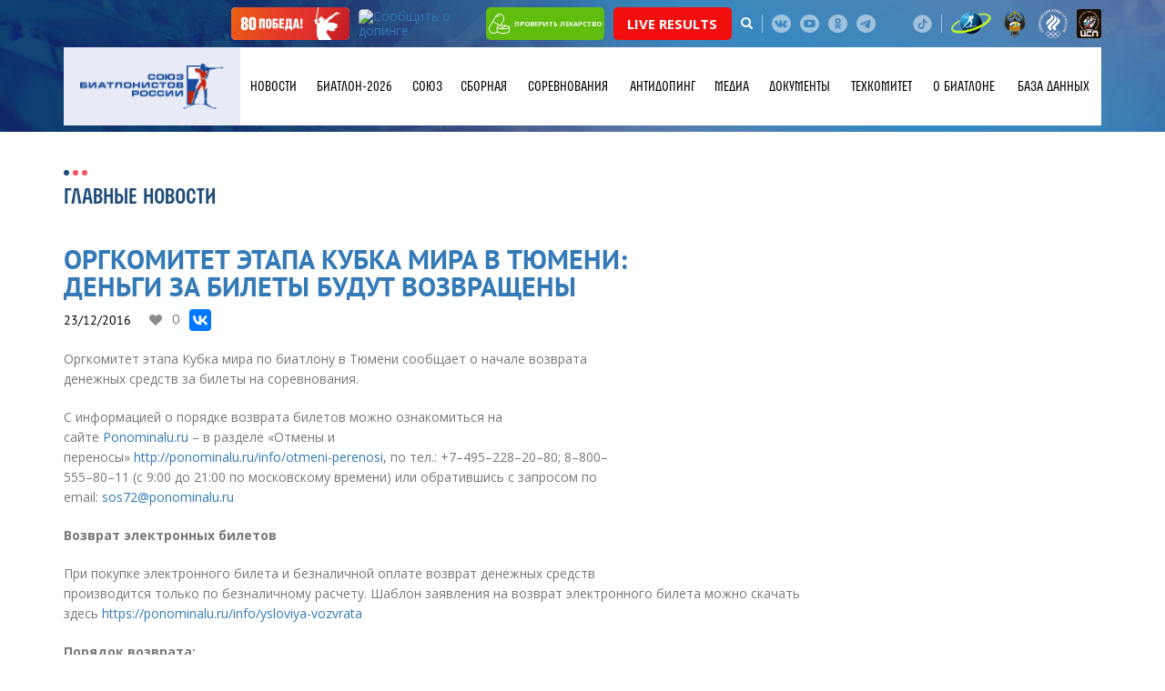

--- FILE ---
content_type: text/html; charset=UTF-8
request_url: https://biathlonrus.com/news/orgkomitet-etapa-kubka-mira-v-tyumeni-den-gi-za-bilety-budut-vozvrashcheny/
body_size: 14166
content:
<!DOCTYPE HTML>
<html lang="ru">

<head>
	<meta http-equiv="Content-Type" content="text/html; charset=UTF-8" />
<meta name="robots" content="index, follow" />
<link href="/bitrix/cache/css/s1/biatlon/page_a901498a7cd75c7de1b8e8226e1c8454/page_a901498a7cd75c7de1b8e8226e1c8454_v1.css?1765448629395" type="text/css"  rel="stylesheet" />
<link href="/bitrix/cache/css/s1/biatlon/template_8b757286ef21254090b9094b1858970d/template_8b757286ef21254090b9094b1858970d_v1.css?1765448618743" type="text/css"  data-template-style="true" rel="stylesheet" />
<script>if(!window.BX)window.BX={};if(!window.BX.message)window.BX.message=function(mess){if(typeof mess==='object'){for(let i in mess) {BX.message[i]=mess[i];} return true;}};</script>
<script>(window.BX||top.BX).message({"JS_CORE_LOADING":"Загрузка...","JS_CORE_NO_DATA":"- Нет данных -","JS_CORE_WINDOW_CLOSE":"Закрыть","JS_CORE_WINDOW_EXPAND":"Развернуть","JS_CORE_WINDOW_NARROW":"Свернуть в окно","JS_CORE_WINDOW_SAVE":"Сохранить","JS_CORE_WINDOW_CANCEL":"Отменить","JS_CORE_WINDOW_CONTINUE":"Продолжить","JS_CORE_H":"ч","JS_CORE_M":"м","JS_CORE_S":"с","JSADM_AI_HIDE_EXTRA":"Скрыть лишние","JSADM_AI_ALL_NOTIF":"Показать все","JSADM_AUTH_REQ":"Требуется авторизация!","JS_CORE_WINDOW_AUTH":"Войти","JS_CORE_IMAGE_FULL":"Полный размер"});</script>

<script src="/bitrix/js/main/core/core.min.js?1765395098229643"></script>

<script>BX.Runtime.registerExtension({"name":"main.core","namespace":"BX","loaded":true});</script>
<script>BX.setJSList(["\/bitrix\/js\/main\/core\/core_ajax.js","\/bitrix\/js\/main\/core\/core_promise.js","\/bitrix\/js\/main\/polyfill\/promise\/js\/promise.js","\/bitrix\/js\/main\/loadext\/loadext.js","\/bitrix\/js\/main\/loadext\/extension.js","\/bitrix\/js\/main\/polyfill\/promise\/js\/promise.js","\/bitrix\/js\/main\/polyfill\/find\/js\/find.js","\/bitrix\/js\/main\/polyfill\/includes\/js\/includes.js","\/bitrix\/js\/main\/polyfill\/matches\/js\/matches.js","\/bitrix\/js\/ui\/polyfill\/closest\/js\/closest.js","\/bitrix\/js\/main\/polyfill\/fill\/main.polyfill.fill.js","\/bitrix\/js\/main\/polyfill\/find\/js\/find.js","\/bitrix\/js\/main\/polyfill\/matches\/js\/matches.js","\/bitrix\/js\/main\/polyfill\/core\/dist\/polyfill.bundle.js","\/bitrix\/js\/main\/core\/core.js","\/bitrix\/js\/main\/polyfill\/intersectionobserver\/js\/intersectionobserver.js","\/bitrix\/js\/main\/lazyload\/dist\/lazyload.bundle.js","\/bitrix\/js\/main\/polyfill\/core\/dist\/polyfill.bundle.js","\/bitrix\/js\/main\/parambag\/dist\/parambag.bundle.js"]);
</script>
<script>(window.BX||top.BX).message({"LANGUAGE_ID":"ru","FORMAT_DATE":"DD.MM.YYYY","FORMAT_DATETIME":"DD.MM.YYYY HH:MI:SS","COOKIE_PREFIX":"BITRIX_SM","SERVER_TZ_OFFSET":"10800","UTF_MODE":"Y","SITE_ID":"s1","SITE_DIR":"\/","USER_ID":"","SERVER_TIME":1765930841,"USER_TZ_OFFSET":0,"USER_TZ_AUTO":"Y","bitrix_sessid":"6f81bf9ec991f21a09efa6f544640334"});</script>


<script>BX.setCSSList(["\/local\/templates\/biatlon\/components\/bitrix\/news\/news\/bitrix\/news.detail\/.default\/style.css","\/local\/templates\/biatlon\/components\/systemtpl\/add.iblock\/contacts\/style.css"]);</script>
<meta property="og:title" content="Оргкомитет этапа Кубка мира в Тюмени: деньги за билеты будут возвращены"/>
<meta property="og:site_name" content="Союз биатлонистов России"/>
<meta property="og:url" content="http://biathlonrus.com/news/orgkomitet-etapa-kubka-mira-v-tyumeni-den-gi-za-bilety-budut-vozvrashcheny/"/>
<meta property="og:description" content=""/>
<meta property="og:image" content="http://biathlonrus.com"/>



	<title>Оргкомитет этапа Кубка мира в Тюмени: деньги за билеты будут возвращены</title>
			<meta charset="utf-8" />
	<meta name="description" content="" />
	<meta http-equiv="X-UA-Compatible" content="IE=edge">
	<meta name="viewport" content="width=device-width, initial-scale=1">

	<meta property="og:title" content="Оргкомитет этапа Кубка мира в Тюмени: деньги за билеты будут возвращены" />
	<meta property="og:description" content="" />
	<meta property="og:image" content="/opengraph.png" />
	<meta property="og:site_name" content="Союз биатлонистов России" />
	<meta property="og:url" content="https://biathlonrus.com/news/orgkomitet-etapa-kubka-mira-v-tyumeni-den-gi-za-bilety-budut-vozvrashcheny/" />

	<link rel="shortcut icon" href="/local/templates/biatlon/img/favicon.ico" type="image/ico">
	<link rel="icon" href="/local/templates/biatlon/img/favicon.ico" type="image/ico">

	<link rel="stylesheet" href="/local/templates/biatlon/css/bootstrap.min.css" />
	<link rel="stylesheet" href="/local/templates/biatlon/css/jquery.arcticmodal-0.3.css" />
	<link rel="stylesheet" href="/local/templates/biatlon/css/slick.css" />
	<link rel="stylesheet" href="/local/templates/biatlon/css/chosen.css" />
	<link rel="stylesheet" href="/local/templates/biatlon/css/jquery.fancybox.min.css" />
	<link rel="stylesheet" href="/local/templates/biatlon/css/font-awesome.min.css" />
	<link rel="stylesheet" href="/local/templates/biatlon/css/fontello.css" />
	<link rel="stylesheet" href="/local/templates/biatlon/css/main.css" />
	<link rel="stylesheet" href="/local/templates/biatlon/css/media.css" />

	<!--[if IE]>
		<script src="http://html5shiv.googlecode.com/svn/trunk/html5.js"></script>
	<![endif]-->
	<!--[if lte IE 7]>
		<link rel="stylesheet" href="/local/templates/biatlon/css/main-ie7.css">
	<![endif]-->
	<!--[if lt IE 8]>
		<script src="http://ie7-js.googlecode.com/svn/version/2.1(beta4)/IE8.js"></script>
	<![endif]-->
	<!--[if lte IE 8]>
        <div style=' clear: both; text-align:center; position: relative;'>
     	<a href="http://windows.microsoft.com/en-US/internet-explorer/products/ie/home?ocid=ie6_countdown_bannercode">
       	<img src="/local/templates/biatlon/img/ie-ru.png" height="42" width="820" alt="You are using an outdated browser. For a faster, safer browsing experience, upgrade for free today." />
    	</a>
  		</div>
	<![endif]-->
		<script src="//ajax.googleapis.com/ajax/libs/jquery/3.1.0/jquery.min.js"></script>
	<script src="https://cdnjs.cloudflare.com/ajax/libs/pdf.js/2.10.377/pdf.min.js"></script>
</head>


<body  class="inner-page" >
	<div id="panel"></div>
	<!---Header-->
	<header>
		<div class="header__panel">
			<div class="header__b-icon">
				<div class="container">
					<!--div class="partner-logo-h"><img src="/local/templates/biatlon/img/gazprom.png" alt=""></div!-->
					<a class="btn-rusada victory" href="/news/pobeda/" target="_blank">
						<img src="/local/templates/biatlon/img/victory-btn01.svg" alt="Сообщить о допинге">
					</a>
					<a class="btn-rusada" href="https://rusada.ru/doping-control/investigations/report-about-doping/" target="_blank"><img src="https://rusada.ru/bitrix/templates/base/img/doping.jpg" alt="Сообщить о допинге" border="1"></a>
					<a class="btn-pill" href="https://rusada.ru/substances/check-the-medicine/anti-doping.php" target="_blank"><img src="/local/templates/biatlon/img/pill1.svg" alt="Проверить лекарство">проверить лекарство</a>
					<a class="btn-pill" href="https://biathlon-results.ru/" target="_blank" style="background: #f30e0e; font-size: 15px;">Live Results</a>
					<div class="search-holder">
						<a href="javascript:void(0)" class="search-btn"><i class="fa fa-search" aria-hidden="true"></i></a>
						<div class="search-form">
							<form method="get" action="/search/">
								<input class="form-control" type="search" name="q" placeholder="Поиск">
							</form>
						</div>
					</div>
					<span class="b-separator"></span>
										<span class="b-separator" style="display:none;"></span>

					<div class="b-social">
                            <a href="https://vk.com/russianbiathlon" class="b-social__link b-social__link--vk" target="_blank"></a>
                            <!--<a href="https://www.facebook.com/russianbiathlon" class="b-social__link b-social__link--f" target="_blank"></a>-->
                            <!--a href="https://twitter.com/russianbiathlon" class="b-social__link b-social__link--tw" target="_blank"></a-->
                            <a href="https://www.youtube.com/user/russianbiathlon" class="b-social__link b-social__link--you" target="_blank"></a>
                            <!--<a href="https://www.instagram.com/russianbiathlon/" class="b-social__link b-social__link--inst" target="_blank"></a>-->
							<a href="https://ok.ru/russianbiathlon/" class="b-social__link b-social__link--odn" target="_blank"></a>
							<a href="https://t.me/russianbiathlon/" class="b-social__link b-social__link--telegram" target="_blank"></a>
                            <a href="https://rutube.ru/channel/24928040/" class="b-social__link b-social__link--ru" target="_blank"></a>
							<a href="https://www.tiktok.com/@russianbiathlon/" class="b-social__link b-social__link--tiktok" target="_blank"></a>
                           </div>					<span class="b-separator hidden-xs"></span>
					<div class="b-emblem">
						<a href="https://ru.biathlonworld.com/" class="b-emblem__link" target="_blank"><img src="/local/templates/biatlon/img/logo-small_1.png" alt="" /></a>
						<a href="https://www.minsport.gov.ru/" class="b-emblem__link" target="_blank"><img src="/local/templates/biatlon/img/logomin.png" alt="" /></a>
						<a href="http://olympic.ru/" class="b-emblem__link" target="_blank"><img src="/local/templates/biatlon/img/logo_circle_2color.png" alt="" /></a>
						<a href="https://sport-teams.ru/" class="b-emblem__link" target="_blank"><img src="/local/templates/biatlon/img/csp-logo.png" alt="" /></a>
					</div>
				</div>
			</div>
			                <div class="header__b-main">
                    <div class="container">
                        <div class="holder">
                            <a href="/" class="logo"><img src="/local/templates/biatlon/img/logo-sbr-new.png" alt=""/></a>
							<a href="/" class="logo logo-mobile"><img src="/local/templates/biatlon/img/logo-sbr-underlay.svg" alt=""/></a>
                            <a class="menu-trigger" href="javascript:void(0)">
                                <span class="menu-trigger-icon"></span>
                            </a>
							
                           
                     
 <ul class="b-nav">

	
	
			 	 <li class="b-nav__li b-nav__li--drop"><span class="arrows-drop"></span>
		<a class="b-nav__link" href="/news/" class="root-item-selected">Новости</a>
				<ul class="b-hover t_m">
		
	
	

	
	
		
							<li><a href="/news/">Главные новости</a></li>
			
		
	
	

	
	
		
							<li><a href="/news/regions/">Новости регионов</a></li>
			
		
	
	

	
	
		
							<li><a href="/news/history/">Исторический биатлон</a></li>
			
		
	
	

	
	
		
							<li><a href="/news/lyubitelskiy-biatlon/">Любительский биатлон</a></li>
			
		
	
	

	
	
		
							<li><a href="/news/akkreditaciya-smi/">Аккредитация СМИ</a></li>
			
		
	
	

			</ul></li>	
	
		
								<li class="b-nav__li"><a class="b-nav__link" href="/biatlon-2026/"  class="root-item">БИАТЛОН-2026</a></li>
			
		
	
	

	
	
			 	 <li class="b-nav__li b-nav__li--drop"><span class="arrows-drop"></span>
		<a class="b-nav__link" href="/union/" class="root-item">Союз</a>
				<ul class="b-hover t_m">
		
	
	

	
	
		
							<li><a href="/union/region/">Региональные федерации</a></li>
			
		
	
	

	
	
		
							<li><a href="/union/management/">Руководство</a></li>
			
		
	
	

	
	
		
							<li><a href="/union/contacts/">Контакты</a></li>
			
		
	
	

	
	
		
							<li><a href="/union/shkola-trenera/">Школа тренера</a></li>
			
		
	
	

	
	
		
							<li><a href="/union/promo/">Логотипы</a></li>
			
		
	
	

			</ul></li>	
	
			 	 <li class="b-nav__li b-nav__li--drop"><span class="arrows-drop"></span>
		<a class="b-nav__link" href="/team/" class="root-item">Сборная</a>
				<ul class="b-hover t_m">
		
	
	

	
	
		
							<li><a href="/team/main/">Основа</a></li>
			
		
	
	

	
	
		
							<li><a href="/team/youth/">Резерв</a></li>
			
		
	
	

	
	
		
							<li><a href="/team/kandidaty/">Кандидаты</a></li>
			
		
	
	

	
	
		
							<li><a href="/team/junior/">Юниоры</a></li>
			
		
	
	

	
	
		
							<li><a href="/team/trainers/">Тренеры</a></li>
			
		
	
	

	
	
		
							<li><a href="/team/prolog/">Пролог</a></li>
			
		
	
	

			</ul></li>	
	
			 	 <li class="b-nav__li b-nav__li--drop"><span class="arrows-drop"></span>
		<a class="b-nav__link" href="/sorevnovaniya/" class="root-item">Соревнования</a>
				<ul class="b-hover t_m">
		
	
	

	
	
		
							<li><a href="/sorevnovaniya/mezhdunarodnye/?year=2026">Международные</a></li>
			
		
	
	

	
	
		
							<li><a href="/sorevnovaniya/rossiyskie/all/2025-2026/">Российские</a></li>
			
		
	
	

	
	
		
							<li><a href="/union/documents/?yak=205">Рейтинг СБР</a></li>
			
		
	
	

	
	
		
							<li><a href="/veterany/sorevnovaniya.php/">Мастерс</a></li>
			
		
	
	

			</ul></li>	
	
		
								<li class="b-nav__li"><a class="b-nav__link" href="/antidoping/"  class="root-item">Антидопинг</a></li>
			
		
	
	

	
	
			 	 <li class="b-nav__li b-nav__li--drop"><span class="arrows-drop"></span>
		<a class="b-nav__link" href="/media/" class="root-item">Медиа</a>
				<ul class="b-hover t_m">
		
	
	

	
	
		
							<li><a href="/media/photo/">Фото</a></li>
			
		
	
	

	
	
		
							<li><a href="/media/video/">Видео</a></li>
			
		
	
	

			</ul></li>	
	
		
								<li class="b-nav__li"><a class="b-nav__link" href="/union/documents/"  class="root-item">Документы</a></li>
			
		
	
	

	
	
			 	 <li class="b-nav__li b-nav__li--drop"><span class="arrows-drop"></span>
		<a class="b-nav__link" href="/tekhnicheskiy-komitet/informatsiya-tekhkoma-sbr/" class="root-item">Техкомитет</a>
				<ul class="b-hover t_m">
		
	
	

	
	
		
							<li><a href="/tekhnicheskiy-komitet/informatsiya-tekhkoma-sbr/">Информация Техкома СБР</a></li>
			
		
	
	

	
	
		
							<li><a href="/union/documents/?yak=169">Документы техкома</a></li>
			
		
	
	

	
	
		
							<li><a href="/tekhnicheskiy-komitet/informatsiya-o-pnevmaticheskikh-vintovkakh/">Информация о пневматических винтовках</a></li>
			
		
	
	

	
	
		
							<li><a href="/sorevnovaniya/reytingi/regeon/">Общекомандный зачёт регионов</a></li>
			
		
	
	

			</ul></li>	
	
			 	 <li class="b-nav__li b-nav__li--drop"><span class="arrows-drop"></span>
		<a class="b-nav__link" href="/biatlon/" class="root-item">О биатлоне</a>
				<ul class="b-hover t_m">
		
	
	

	
	
		
							<li><a href="/biatlon/obshchaya-informatsiya/">Общая информация</a></li>
			
		
	
	

	
	
		
							<li><a href="/biatlon/biatlon-v-rossii/">Биатлон в России</a></li>
			
		
	
	

	
	
		
							<li><a href="/biatlon/distsipliny/">Дисциплины</a></li>
			
		
	
	

	
	
		
							<li><a href="/biatlon/alleya-slavy/">Аллея Славы</a></li>
			
		
	
	

			</ul></li>	
	
		
								<li class="b-nav__li"><a class="b-nav__link" href="http://base.biathlonrus.com" target="_blank" class="root-item">База данных</a></li>
			
		
	
	

         						
                            </ul>
                            <div class="shadow"></div>
                        </div>
                    </div>
                </div>
		</div>
					<div class="banner-page" style="background-image: url(/local/templates/biatlon/img/bg-footer.jpg);"></div>
			</header>
	<!---/Header-->
	<!---Main Content-->
	<section class="mainContent">			<div class="content">
                <div class="container">
                     <div class="b-heading">
                        <div class="b-heading__left">
                            <h2 class="b-title"><span>Главные новости</span></h2>
                        </div>
                        
                    </div>
                   
                    <div class="news-one">
                        <div class="news-one__gallery_b hidden-xs">
                            <div class="row">
                                                            <div class="col-lg-12 col-md col-sm-12 col-xs-12">
                                    <a href="" data-fancybox="group-news" class="card-tile" style="background-image:url()">
                                        <img src="" alt=""/>
                                    </a>
                                </div>
					
                                
                            </div>
                        </div>
                        <h1 class="news-one__title">Оргкомитет этапа Кубка мира в Тюмени: деньги за билеты будут возвращены</h1>
                         
                        <div class="b-main-news__info">
                            <div class="date">23/12/2016</div>
                            <div class="b-news__set">
                                <a href="javascript:void(0)" class="b-link_s b-link_s-heart like-news"  data-id="314978">0</a>
                                <!--a href="https://vk.com/share.php?url=biathlonrus.com&title=Оргкомитет этапа Кубка мира в Тюмени: деньги за билеты будут возвращены" target="_blank"   data-id="314978" data-type="SHARE"  class="b-link-comment b-link-comment__arrows like-news">
                                    <span class="b-link-comment__txt">0</span>
                                </a-->
                            </div>
							<script src="https://yastatic.net/es5-shims/0.0.2/es5-shims.min.js"></script>
								<script src="https://yastatic.net/share2/share.js"></script>
								<div class="ya-share2" data-services="vkontakte,facebook" data-image="http://biathlonrus.com"></div>
                                                    </div>
                         
                        
                        <div class="news-one__gallery_b hidden-lg hidden-md hidden-sm">
                            <div class="row"> 
                             
                             
                                 
                                <div class="col-lg-12 col-md col-sm-12 col-xs-12">
                                    <a href="" data-fancybox="group-news-1" class="card-tile" style="background-image:url()">
                                        <img src="" alt=""/>
                                    </a>
                                </div>
								                            </div>
                        </div>
                           <p>Оргкомитет этапа Кубка мира по биатлону в Тюмени сообщает о начале возврата денежных средств за билеты на соревнования. </p>
<p>С информацией о порядке возврата билетов можно ознакомиться на сайте <a href="https://vk.com/away.php?to=http%3A%2F%2FPonominalu.ru&amp;post=-70587426_7695" target="_blank">Ponominalu.ru</a> – в разделе<wbr class="typo"><span class="slaquo"> </span> <span class="hlaquo">«</span>Отмены и переносы» <a href="https://vk.com/away.php?to=http%3A%2F%2Fponominalu.ru%2Finfo%2Fotmeni-perenosi&amp;post=-70587426_7695" target="_blank">http://ponominalu.ru/info/<nobr>otmeni-perenosi</nobr></a>, по тел.: +7–495–228–20–80; 8–800–555–80–11<wbr class="typo"><span class="sbrace"> </span> <span class="hbrace">(</span>с 9:00 до 21:00 по московскому времени) или обратившись с запросом по email: <a href="mailto:sos72@ponominalu.ru">sos72@ponominalu.ru</a></wbr></wbr></p>
<p><strong>Возврат электронных билетов</strong></p>
<p>При покупке электронного билета и безналичной оплате возврат денежных средств производится только по безналичному расчету. Шаблон заявления на возврат электронного билета можно скачать здесь <a href="https://vk.com/away.php?to=https%3A%2F%2Fponominalu.ru%2Finfo%2Fysloviya-vozvrata&amp;post=-70587426_7695" target="_blank">https://ponominalu.ru/info/<nobr>ysloviya-vozvrata</nobr></a> </p>
<p><strong>Порядок возврата:</strong> </p>
<p>1. Все поля заявления необходимо обязательно заполнить, будьте внимательны при указании реквизитов.</p>
<p>2. Скан-копию с подписью заполненного заявления следует направить на email: <a href="https://vk.com/write?email=sos@ponominalu.ru" target="_blank">sos@ponominalu.ru</a>. <br></br> 3. Менеджер проверит правильность заполнения и оформления заявления на возврат и отправит вам подтверждение ответным письмом на ваш электронный адрес. <br></br> 4. После подтверждения от менеджера, что заявление заполнено верно, вам необходимо отправить оригинал заявления на возврат с вашей подписью на адрес компании. </p>
<p><strong>Адрес для почтовых отправлений<wbr class="typo"><span class="sbrace"> </span> <span class="hbrace">(</span>закрытая территория):</wbr></strong> ООО<wbr class="typo"><span class="slaquo"> </span> <span class="hlaquo">«</span>Культурная служба»<wbr class="typo"><span class="sbrace"> </span> <span class="hbrace">(</span><a href="https://vk.com/away.php?to=http%3A%2F%2FPonominalu.ru&amp;post=-70587426_7695" target="_blank">Ponominalu.ru</a>), 109147, г. Москва, ул. Марксистская д. 3, стр. 4. Адрес для личной передачи заявлений на возврат: ТРЦ<wbr class="typo"><span class="slaquo"> </span> <span class="hlaquo">«</span>Европейский», ст.м. Киевская, пл. Киевского вокзала, д. 2, 3 этаж, помещение 3/7, возле кинотеатра<wbr class="typo"><span class="slaquo"> </span> <span class="hlaquo">«</span>Формула кино». </wbr></wbr></wbr></wbr></p>
<p>5. Менеджер уведомит вас о получении оригинала заявления на возврат по электронной почте. <br></br><br></br><strong>Важно:</strong> <br></br> — возврат денежных средств будет произведен строго после получения оригинала заявления на возврат;</p>
<p>— обязательно учитывайте сроки возврата, установленные организатором. Скан заявления нужно предоставить не позже, чем за сутки до окончания сроков возврата. <br></br><br></br> Предоставить оригинал заявления можно любым удобным способом: <br></br> — принести в офис<wbr class="typo"><span class="sbrace"> </span> <span class="hbrace">(</span>ТРЦ<wbr class="typo"><span class="slaquo"> </span> <span class="hlaquo">«</span>Европейский»);</wbr></wbr></p>
<p>— отправить курьером/другом/родственниками;</p>
<p>— отправить почтовой службой;</p>
<p>— иные способы.</p>
<p><strong>Адрес для почтовых отправлений<wbr class="typo"><span class="sbrace"> </span> <span class="hbrace">(</span>закрытая территория):</wbr></strong> ООО<wbr class="typo"><span class="slaquo"> </span> <span class="hlaquo">«</span>Культурная служба»<wbr class="typo"><span class="sbrace"> </span> <span class="hbrace">(</span><a href="https://vk.com/away.php?to=http%3A%2F%2FPonominalu.ru&amp;post=-70587426_7695" target="_blank">Ponominalu.ru</a>), 109147, г. Москва, ул. Марксистская д. 3, стр. 4.</wbr></wbr></p>
<p><strong>Адрес для личной передачи заявлений на возврат:</strong> ТРЦ<wbr class="typo"><span class="slaquo"> </span> <span class="hlaquo">«</span>Европейский», ст.м. Киевская, пл. Киевского вокзала, д. 2, 3 этаж, помещение 3/7, возле кинотеатра<wbr class="typo"><span class="slaquo"> </span> <span class="hlaquo">«</span>Формула кино». </wbr></wbr></p>
<p><strong>Возврат обычных билетов<wbr class="typo"><span class="sbrace"> </span> <span class="hbrace">(</span>на бланках строгой отчетности)</wbr></strong></p>
<p>Шаблон заявления на возврат билетов на БСО можно скачать здесь <a href="https://vk.com/away.php?to=https%3A%2F%2Fponominalu.ru%2Finfo%2Fysloviya-vozvrata&amp;post=-70587426_7695" target="_blank">https://ponominalu.ru/info/<nobr>ysloviya-vozvrata</nobr></a> </p>
<p><strong>Порядок возврата:</strong></p>
<p>1. При возврате билетов необходимо предъявить оригиналы билетов и удостоверение личности. <br></br> 2. Возврат денежных средств производится в офисе по адресу: г. Москва, ТРЦ<wbr class="typo"><span class="slaquo"> </span> <span class="hlaquo">«</span>Европейский», ст.м. Киевская, пл. Киевского вокзала, д. 2, 3 этаж, помещение 3/7, возле кинотеатра<wbr class="typo"><span class="slaquo"> </span> <span class="hlaquo">«</span>Формула кино». По рабочим дням: с понедельника по четверг — с 10:00 до 18:00, в пятницу — с 10:00 до 17:00<wbr class="typo"><span class="sbrace"> </span> <span class="hbrace">(</span>по московскому времени).</wbr></wbr></wbr></p>
<p>3. Возврат наличными осуществляется только при подаче заявления на возврат в офис. Заполнить заявление можно в самом офисе.</p>
<p><strong>Важно:</strong> </p>
<p>Информируем, что лицам, обратившимся с заявлением о возврате билетов, будет возвращен сервисный сбор.</p>
<p>Заявления на возврат билетов будут приниматься в течение срока, установленного законодательством РФ.</p>
<p>Предлагаем подать заявление о возврате билета не позднее 01 марта 2017 года.</p>						<br/><br/>
                            <ul class="doc-list doc-list--mrb_md doc-list--one">
                                                                </ul>

                            <div class="b-share-btn " target="_blank"   data-id="314978" data-type="SHARE" >
                                <a href="https://vk.com/share.php?url=biathlonrus.com&title=Оргкомитет этапа Кубка мира в Тюмени: деньги за билеты будут возвращены" target="_blank"  class="b-share-btn__link">Поделиться</a>
                            </div>
                            
                            <div class="row">
                                <div class="col-lg-6 col-md-6 col-sm-12 col-xs-12">
                                    <div class="video-tags">
											 
                                    </div>
                                </div>
                            </div>
                            <div class="download-panel">
                                <a href="/news/" class="back-link">Вернуться к новостям</a>
                            </div>
                    </div>
                </div>
            </div>

		     <div class="b-partner">
                <div class="container">
                    <div class="b-heading">
                        <div class="b-heading__left">
                            <h2 class="b-title"><span>Спонсоры и партнёры</span></h2>
                        </div>
                    </div>
                    <div class="row row-title row-flex">
                        <div class="col-lg-4 col-md-5 col-sm-6 col-xs-12 general">
                            <div class="title-sec">Титульные спонсоры</div>
							<div class="row row-flex row-main">
								<div class="col-lg-12 col-md-12 col-sm-12 col-xs-12">
									<div class="title-sec hidden-lg hidden-md hidden-sm hidden-xs">Титульные спонсоры</div>  
									<div class="general-logo"><a href="https://alfabank.ru/" target="_blank"><img src="/local/templates/biatlon/temp/Alfa-red.png" alt=""/></a></div>
								</div>
							</div>
							<!--div class="title-sec">Официальный спонсор спортивных мероприятий</div>
							<div class="row row-flex row-main">
								<div class="col-lg-12 col-md-12 col-sm-12 col-xs-12">
									<div class="title-sec hidden-lg hidden-md hidden-sm hidden-xs">Официальный спонсор спортивных мероприятий</div>  
									<div class="general-logo"><a href="https://www.rshb.ru/" target="_blank"><img src="/local/templates/biatlon/img/rshb.png" alt=""/></a></div>
								</div>
							</div-->
                        </div>
                        <div class="col-lg-8 col-md-7 col-sm-6 col-xs-12">
							<div class="title-sec">Спонсоры</div>
<div class="row row-flex row-main">
                        <div class="col-lg-12 col-md-12 col-sm-12 col-xs-12">
                            <div class="title-sec hidden-lg hidden-md hidden-sm hidden-xs">Спонсоры</div>
                            <div class="row row-flex row-partner">
								<div class="col-lg-6 col-md-6 col-sm-12 col-xs-12 col-first">
									<div class="partner-item"><a href="https://tssport.ru/" target="_blank"><img src="/local/templates/biatlon/img/ts-sport.png" alt=""/></a></div>
                                </div>
								<div class="col-lg-6 col-md-6 col-sm-12 col-xs-12 col-first">
									<div class="partner-item"><a href="https://olympic.ru/" target="_blank"><img src="/local/templates/biatlon/img/ROC_logo.png" alt=""/></a></div>
                                </div>
								<!--div class="col-lg-6 col-md-6 col-sm-12 col-xs-12 col-first">
									<div class="partner-item"><a href="https://www.pari.ru/" target="_blank"><img src="/local/templates/biatlon/img/pari.png" alt=""/></a></div>
                                </div-->
								<div class="col-lg-6 col-md-6 col-sm-12 col-xs-12 col-first">
									<div class="partner-item"><a href="https://www.tn.ru/" target="_blank"><img src="/local/templates/biatlon/img/technon.png" alt=""/></a></div>
                                </div>
                                <!--div class="col-lg-6 col-md-6 col-sm-12 col-xs-12 col-first">
									<div class="partner-item"><a href="http://kvplus.ru/" target="_blank"><img src="/local/templates/biatlon/img/kv.jpg" alt=""/></a></div>
                                </div-->
								<!--div class="col-lg-6 col-md-6 col-sm-12 col-xs-12 col-first">
									<div class="partner-item"><img src="/local/templates/biatlon/img/bonanza-logo.png" alt=""/></a></div>
                                </div-->
								<!--div class="col-lg-6 col-md-6 col-sm-12 col-xs-12 col-first">
									<div class="partner-item"><a href="https://www.rshb.ru/" target="_blank"><img src="/local/templates/biatlon/img/rshb.png" alt=""/></a></div>
                                </div-->
								<!--div class="col-lg-6 col-md-6 col-sm-12 col-xs-12 col-first">
									<div class="partner-item"><a href="#"><img src="/local/templates/biatlon/img/Zhiguli_Logo.png" alt=""/></a></div>
                                </div->
                                <!--div class="col-lg-6 col-md-6 col-sm-12 col-xs-12 col-first">
                                    <div class="partner-item"><img src="/local/templates/biatlon/img/partner-img6.png" alt=""/></div>
                                </div>
								<div class="col-lg-6 col-md-6 col-sm-12 col-xs-12">
                                    <div class="partner-item"><img src="/local/templates/biatlon/img/sts2.png" alt=""/></div>
                                </div-->
                            </div>
                        </div>
                    </div>

                    </div>


<div class="col-lg-12 col-md-12 col-sm-12 col-xs-12 partner-col-f">
						<div class="title-sec">Технические партнёры</div>
                            	<div class="title-sec hidden-lg hidden-md hidden-sm hidden-xs">Технические партнёры</div>
							<div class="row row-flex row-main row-no-mr">
								<div class="col-lg-3 col-md-3 col-sm-6 col-xs-12 col-first">
									<div class="partner-item"><a href="https://skiwax.ru/" target="_blank"><img src="/local/templates/biatlon/temp/ski.png" alt=""/></a></div>
                                </div>
								<div class="col-lg-3 col-md-3 col-sm-6 col-xs-12 col-first">
									<div class="partner-item"><a href="https://elva-kirov.ru/" target="_blank"><img src="/local/templates/biatlon/temp/sport.png" alt=""/></a></div>
                                </div>
								<!--div class="col-lg-3 col-md-3 col-sm-6 col-xs-12 col-first">
									<div class="partner-item"><a href="https://www.atomic.com/ru-ru" target="_blank"><img src="/local/templates/biatlon/temp/atomic.png" alt=""/></a></div>
                                </div>
								<div class="col-lg-3 col-md-3 col-sm-6 col-xs-12 col-first">
                                    <div class="partner-item"><a href="https://www.fischersports.com/ru_ru/" target="_blank"><img src="/local/templates/biatlon/temp/fisher_logo.jpg" alt=""/></a></div>
                                </div>
								<div class="col-lg-3 col-md-3 col-sm-6 col-xs-12 col-first">
                                    <div class="partner-item"><a href="https://salomon.ru/" target="_blank"><img src="/local/templates/biatlon/temp/salomon.png" alt=""/></a></div>
                                </div>
								<!--div class="col-lg-3 col-md-3 col-sm-6 col-xs-12">
                                    <div class="partner-item"><a href="https://www.swixsport.com/ru/" target="_blank"><img src="/local/templates/biatlon/img/swix.png" alt=""/></a></div>
                                </div>
							</div>
					</div-->



                        </div>
                    </div>

<div class="col-lg-12 col-md-12 col-sm-12 col-xs-12 partner-col-f partner-col-top">
						<div class="title-sec">Информационные партнёры</div>
                            	<div class="title-sec hidden-lg hidden-md hidden-sm hidden-xs">Партнёры</div>
							<div class="row row-flex row-main row-no-mr">
                       			<div class="col-lg-3 col-md-3 col-sm-6 col-xs-12 col-first">
                                    <div class="partner-item"><a href="https://www.sovsport.ru/" target="_blank"><img src="/local/templates/biatlon/img/RGB.png" alt=""/></a></div>
                                </div>
                                </div>

<div class="col-lg-12 col-md-12 col-sm-12 col-xs-12 partner-col-f partner-col-top">
						<div class="title-sec">Партнёры</div>
                            	<div class="title-sec hidden-lg hidden-md hidden-sm hidden-xs">Партнёры</div>
							<div class="row row-flex row-main row-no-mr">
								<!--div class="col-lg-3 col-md-3 col-sm-6 col-xs-12 col-first">
                                    <div class="partner-item"><a href="https://specdep.ru/" target="_blank"><img src="/local/templates/biatlon/temp/infinitum.png" alt=""/></a></div>
                                </div-->
  								<div class="col-lg-3 col-md-3 col-sm-6 col-xs-12 col-first">
									<div class="partner-item"><a href="https://rusada.ru/" target="_blank"><img src="/local/templates/biatlon/temp/partner-img3.jpg" alt=""/></a></div>
                                </div>
  								<div class="col-lg-3 col-md-3 col-sm-6 col-xs-12 col-first">
									<div class="partner-item"><a href="https://biatlonvgto.ru/" target="_blank"><img src="/local/templates/biatlon/temp/b2.png" alt=""/></a></div>
                                </div>
                       			<div class="col-lg-3 col-md-3 col-sm-6 col-xs-12 col-first">
                                    <div class="partner-item"><a href="https://www.sportfmba.ru/" target="_blank"><img src="/local/templates/biatlon/temp/partner-img1000.png" alt=""/></a></div>
                                </div>
                       			<!--div class="col-lg-3 col-md-3 col-sm-6 col-xs-12 col-first">
                                    <div class="partner-item"><a href="https://moisport.ru/" target="_blank"><img src="/local/templates/biatlon/temp/moi_sport.png" alt=""/></a></div>
                                </div-->
                       			<div class="col-lg-3 col-md-3 col-sm-6 col-xs-12 col-first">
                                    <div class="partner-item"><a href="https://www.tp-law.ru/" target="_blank"><img src="/local/templates/biatlon/temp/tomashevskaya.png" alt=""/></a></div>
                                </div>
                       			<div class="col-lg-3 col-md-3 col-sm-6 col-xs-12 col-first">
                                    <div class="partner-item"><a href="https://wcao.fund/" target="_blank"><img src="/local/templates/biatlon/temp/blue.png" alt=""/></a></div>
                                </div>
                       			<div class="col-lg-3 col-md-3 col-sm-6 col-xs-12 col-first">
                                    <div class="partner-item"><a href="https://podarokangelu.com/" target="_blank"><img src="/local/templates/biatlon/img/podarok.png" alt=""/></a></div>
                                </div>
                       			<div class="col-lg-3 col-md-3 col-sm-6 col-xs-12 col-first">
									<div class="partner-item"><a href="https://sportarbitrage.ru/" target="_blank"><img src="/local/templates/biatlon/img/sportarbitrage.png" style="max-height:140px;" alt=""/></a></div>
                                </div>
                                </div>
 								<!--div class="col-lg-4 col-md-4 col-sm-6 col-xs-12 col-first">
                                    <div class="partner-item"><a href="http://cniitm.ru/" target="_blank"><img src="/local/templates/biatlon/temp/sowa.png" alt=""/></a></div>
                                </div-->
								<!--div class="col-lg-3 col-md-3 col-sm-6 col-xs-12">
                                    <div class="partner-item"><a href="https://aleksrifle.ru/" target="_blank"><img src="/local/templates/biatlon/temp/aleks.jpg" alt=""/></a></div>
                                </div-->
								</div>
					</div>


					<div class="row row-flex row-main" style="display:none;">
                        <div class="col-lg-4 col-md-5 col-sm-6 col-xs-12 general">
                            <div class="title-sec hidden-lg hidden-md hidden-sm">Генеральные спонсоры</div>  
                            <div class="general-logo"><img src="/local/templates/biatlon/temp/gazprom.png" alt=""/></div>
                        </div>
                        <div class="col-lg-8 col-md-7 col-sm-6 col-xs-12">
                            <div class="title-sec hidden-lg hidden-md hidden-sm">Партнёры</div>
                            <div class="row row-flex row-partner">
                                <div class="col-lg-6 col-md-6 col-sm-12 col-xs-12 col-first">
                                   <div class="partner-item"><img src="/local/templates/biatlon/temp/partner-img10.png" alt=""/></div>  
						
                                </div>
                                <div class="col-lg-6 col-md-6 col-sm-12 col-xs-12">
                                    <div class="partner-item"><img src="/local/templates/biatlon/temp/partner-img3.jpg" alt=""/></div>
                                </div>

								<div class="col-lg-6 col-md-6 col-sm-12 col-xs-12 col-first">
                                   <div class="partner-item"><img src="/local/templates/biatlon/temp/rvcipi.png" alt=""/></div>  

                                </div>
								<div class="col-lg-6 col-md-6 col-sm-12 col-xs-12">
                                    <div class="partner-item"><img src="/local/templates/biatlon/temp/swenor_logo.jpg" alt=""/></div>
                                </div>
						
								<div class="col-lg-6 col-md-6 col-sm-12 col-xs-12">
                                    <div class="partner-item"><img src="/local/templates/biatlon/temp/zhiguli.png" alt=""/></div>
                                </div>

								<div class="col-lg-6 col-md-6 col-sm-12 col-xs-12">
                                    <div class="partner-item"><img src="/local/templates/biatlon/temp/sowa.png" alt=""/></div>
                                </div>
								<div class="col-lg-6 col-md-6 col-sm-12 col-xs-12">
                                    <div class="partner-item"><img src="/local/templates/biatlon/temp/salomon.png" alt=""/></div>
                                </div>
								<div class="col-lg-6 col-md-6 col-sm-12 col-xs-12">
                                    <div class="partner-item"><img src="/local/templates/biatlon/temp/atomic.png" alt=""/></div>
                                </div>

                            </div>
                        </div>
                    </div>
                </div>
            </div>
        </section>
        <!---/Main Content-->
		<!---Footer-->
		<footer>
            <div class="container">
                <div class="col-left">
                    <a href="/" class="f-logo"><img src="/local/templates/biatlon/img/logo.png" alt=""/></a>
                    <div class="f-adress">
Правовая информация.<br>
 Сетевое издание «BIATHLONRUS»&nbsp;<br>
 Свидетельство СМИ:&nbsp;<br>
 ЭЛ № ФС 77–68806,&nbsp;<br>
 выдано Роскомнадзором 07.03.2017.<br>
 Учредитель – Союз биатлонистов России.&nbsp;<br>
 Главный редактор – С.В. Аверьянов<br>
 Связь с редакцией:<br>
 Телефон: +7 (495) 725–46–75<br>
 E-mail: <a href="mailto:office@biathlonrus.com">office@biathlonrus.com</a><br>
 12+<br>
 <br>                    </div>
                </div>
                <div class="col-right">
                    <div class="holder">

<ul class="f-nav">

			<li><a href="/news/" class="selected">Новости</a></li>
		
			<li><a href="/biatlon-2026/">БИАТЛОН-2026</a></li>
		
			<li><a href="/union/">Союз</a></li>
		
			<li><a href="/team/">Сборная</a></li>
		
			<li><a href="/sorevnovaniya/">Соревнования</a></li>
		
			<li><a href="/antidoping/">Антидопинг</a></li>
		
			<li><a href="/media/">Медиа</a></li>
		
			<li><a href="/union/documents/">Документы</a></li>
		
			<li><a href="/tekhnicheskiy-komitet/">Техкомитет</a></li>
		
			<li><a href="/biatlon/">О биатлоне</a></li>
		
			<li><a href="http://base.biathlonrus.com">База данных</a></li>
		

</ul>

<div class="b-social">
                            <a href="https://vk.com/russianbiathlon" class="b-social__link b-social__link--vk" target="_blank"></a>
                            <!--<a href="https://www.facebook.com/russianbiathlon" class="b-social__link b-social__link--f" target="_blank"></a>-->
                            <!--a href="https://twitter.com/russianbiathlon" class="b-social__link b-social__link--tw" target="_blank"></a-->
                            <a href="https://www.youtube.com/user/russianbiathlon" class="b-social__link b-social__link--you" target="_blank"></a>
                            <!--<a href="https://www.instagram.com/russianbiathlon/" class="b-social__link b-social__link--inst" target="_blank"></a>-->
							<a href="https://ok.ru/russianbiathlon/" class="b-social__link b-social__link--odn" target="_blank"></a>
							<a href="https://t.me/russianbiathlon/" class="b-social__link b-social__link--telegram" target="_blank"></a>
                            <a href="https://rutube.ru/channel/24928040/" class="b-social__link b-social__link--ru" target="_blank"></a>
							<a href="https://www.tiktok.com/@russianbiathlon/" class="b-social__link b-social__link--tiktok" target="_blank"></a>
                           </div><div class="b-producer">
	<span class="b-producer__name">Разработка и поддержка сайта</span>
	<div class="b-producer__img"><a href="https://acroweb.ru" target="_blank"><img src="/local/templates/biatlon/img/acroweb_logo.png" alt=""/></a></div>
						</div>
<div class="link-policy-box">
<a class="link-policy" href="javascript:void(0)" onclick="$('#policy-modal').arcticmodal()">Политика в отношении обработки персональных данных</a>
						</div>
<div id="bx-composite-banner" ></div>	
                    </div>
                </div>
            </div>
		</footer>

<!--policy-modal-->
	<div class="hidden">
		<div class="box-modal box-modal--policy" id="policy-modal">
			<div class="box-modal_close arcticmodal-close">x</div>
			<div class="modal-title">Политика в отношении обработки персональных данных</div>
			<div class="box-modal__policy-wrap">
<h3>1. Общие положения</h3>
<p>Настоящая политика обработки персональных данных составлена в соответствии с требованиями Федерального закона от 27.07.2006. №152-ФЗ «О персональных данных» и определяет порядок обработки персональных данных и меры по обеспечению безопасности персональных данных, предпринимаемые Общероссийская общественная организация Федерация биатлона «Союз биатлонистов России» (далее – Оператор).</p>
<p>1.1. Оператор ставит своей важнейшей целью и условием осуществления своей деятельности соблюдение прав и свобод человека и гражданина при обработке его персональных данных, в том числе защиты прав на неприкосновенность частной жизни, личную и семейную тайну.</p>
<p>1.2. Настоящая политика Оператора в отношении обработки персональных данных (далее – Политика) применяется ко всей информации, которую Оператор может получить о посетителях веб-сайта <a href="https://biathlonrus.com">https://biathlonrus.com</a>.</p>
<h3>2. Основные понятия, используемые в Политике</h3>
<p>2.1. Автоматизированная обработка персональных данных – обработка персональных данных с помощью средств вычислительной техники;</p>
<p>2.2. Блокирование персональных данных – временное прекращение обработки персональных данных (за исключением случаев, если обработка необходима для уточнения персональных данных);</p>
<p>2.3. Веб-сайт – совокупность графических и информационных материалов, а также программ для ЭВМ и баз данных, обеспечивающих их доступность в сети интернет по сетевому адресу <a href="https://biathlonrus.com">https://biathlonrus.com</a>;</p>
<p>2.4. Информационная система персональных данных — совокупность содержащихся в базах данных персональных данных, и обеспечивающих их обработку информационных технологий и технических средств;</p>
<p>2.5. Обезличивание персональных данных — действия, в результате которых невозможно определить без использования дополнительной информации принадлежность персональных данных конкретному Пользователю или иному субъекту персональных данных;</p>
<p>2.6. Обработка персональных данных – любое действие (операция) или совокупность действий (операций), совершаемых с использованием средств автоматизации или без использования таких средств с персональными данными, включая сбор, запись, систематизацию, накопление, хранение, уточнение (обновление, изменение), извлечение, использование, передачу (распространение, предоставление, доступ), обезличивание, блокирование, удаление, уничтожение персональных данных;</p>
<p>2.7. Оператор – государственный орган, муниципальный орган, юридическое или физическое лицо, самостоятельно или совместно с другими лицами организующие и (или) осуществляющие обработку персональных данных, а также определяющие цели обработки персональных данных, состав персональных данных, подлежащих обработке, действия (операции), совершаемые с персональными данными;</p>
<p>2.8. Персональные данные – любая информация, относящаяся прямо или косвенно к определенному или определяемому Пользователю веб-сайта <a href="https://biathlonrus.com">https://biathlonrus.com</a>;</p>
<p>2.9. Пользователь – любой посетитель веб-сайта <a href="https://biathlonrus.com">https://biathlonrus.com</a>;</p>
<p>2.10. Предоставление персональных данных – действия, направленные на раскрытие персональных данных определенному лицу или определенному кругу лиц;</p>
<p>2.11. Распространение персональных данных – любые действия, направленные на раскрытие персональных данных неопределенному кругу лиц (передача персональных данных) или на ознакомление с персональными данными неограниченного круга лиц, в том числе обнародование персональных данных в средствах массовой информации, размещение в информационно-телекоммуникационных сетях или предоставление доступа к персональным данным каким-либо иным способом;</p>
<p>2.12. Трансграничная передача персональных данных – передача персональных данных на территорию иностранного государства органу власти иностранного государства, иностранному физическому или иностранному юридическому лицу;</p>
<p>2.13. Уничтожение персональных данных – любые действия, в результате которых персональные данные уничтожаются безвозвратно с невозможностью дальнейшего восстановления содержания персональных данных в информационной системе персональных данных и (или) уничтожаются материальные носители персональных данных.</p>
<h3>3. Оператор может обрабатывать следующие персональные данные Пользователя</h3>
<p>3.1. Фамилия, имя, отчество;</p>
<p>3.2. Электронный адрес;</p>
<p>3.3. Номера телефонов;</p>
<p>3.4. Также на сайте происходит сбор и обработка обезличенных данных о посетителях (в т.ч. файлов «cookie») с помощью сервисов интернет-статистики (Яндекс Метрика и Гугл Аналитика и других).</p>
<p>3.5. Вышеперечисленные данные далее по тексту Политики объединены общим понятием Персональные данные.</p>
<h3>4. Цели обработки персональных данных</h3>
<p>4.1. Цель обработки персональных данных Пользователя — информирование Пользователя посредством отправки электронных писем.</p>
<p>4.2. Также Оператор имеет право направлять Пользователю уведомления о новых продуктах и услугах, специальных предложениях и различных событиях. Пользователь всегда может отказаться от получения информационных сообщений, направив Оператору письмо на адрес электронной почты office@biathlonrus.com с пометкой «Отказ от уведомлений о новых продуктах и услугах и специальных предложениях».</p>
<p>4.3. Обезличенные данные Пользователей, собираемые с помощью сервисов интернет-статистики, служат для сбора информации о действиях Пользователей на сайте, улучшения качества сайта и его содержания.</p>
<h3>5. Правовые основания обработки персональных данных</h3>
<p>5.1. Оператор обрабатывает персональные данные Пользователя только в случае их заполнения и/или отправки Пользователем самостоятельно через специальные формы, расположенные на сайте <a href="https://biathlonrus.com">https://biathlonrus.com</a>. Заполняя соответствующие формы и/или отправляя свои персональные данные Оператору, Пользователь выражает свое согласие с данной Политикой.</p>
<p>5.2. Оператор обрабатывает обезличенные данные о Пользователе в случае, если это разрешено в настройках браузера Пользователя (включено сохранение файлов «cookie» и использование технологии JavaScript).</p>
<h3>6. Порядок сбора, хранения, передачи и других видов обработки персональных данных</h3>
<p>Безопасность персональных данных, которые обрабатываются Оператором, обеспечивается путем реализации правовых, организационных и технических мер, необходимых для выполнения в полном объеме требований действующего законодательства в области защиты персональных данных.</p>
<p>6.1. Оператор обеспечивает сохранность персональных данных и принимает все возможные меры, исключающие доступ к персональным данным неуполномоченных лиц.</p>
<p>6.2. Персональные данные Пользователя никогда, ни при каких условиях не будут переданы третьим лицам, за исключением случаев, связанных с исполнением действующего законодательства.</p>
<p>6.3. В случае выявления неточностей в персональных данных, Пользователь может актуализировать их самостоятельно, путем направления Оператору уведомление на адрес электронной почты Оператора office@biathlonrus.com с пометкой «Актуализация персональных данных».</p>
<p>6.4. Срок обработки персональных данных является неограниченным. Пользователь может в любой момент отозвать свое согласие на обработку персональных данных, направив Оператору уведомление посредством электронной почты на электронный адрес Оператора office@biathlonrus.com с пометкой «Отзыв согласия на обработку персональных данных».</p>
<h3>7. Трансграничная передача персональных данных</h3>
<p>7.1. Оператор до начала осуществления трансграничной передачи персональных данных обязан убедиться в том, что иностранным государством, на территорию которого предполагается осуществлять передачу персональных данных, обеспечивается надежная защита прав субъектов персональных данных.</p>
<p>7.2. Трансграничная передача персональных данных на территории иностранных государств, не отвечающих вышеуказанным требованиям, может осуществляться только в случае наличия согласия в письменной форме субъекта персональных данных на трансграничную передачу его персональных данных и/или исполнения договора, стороной которого является субъект персональных данных.</p>
<h3>8. Заключительные положения</h3>
<p>8.1. Пользователь может получить любые разъяснения по интересующим вопросам, касающимся обработки его персональных данных, обратившись к Оператору с помощью электронной почты office@biathlonrus.com.</p>
<p>8.2. В данном документе будут отражены любые изменения политики обработки персональных данных Оператором. Политика действует бессрочно до замены ее новой версией.</p>
<p>8.3. Актуальная версия Политики в свободном доступе расположена в сети Интернет по адресу <a href="/">https://biathlonrus.com.</a></p>			</div>
		</div>
	</div>
<!--/policy-modal-->







        <div class="hidden">
            <div class="box-modal" id="feedback">
                <div class="box-modal_close arcticmodal-close"><i class="fa fa-times" aria-hidden="true"></i></div>
                <div class="modal-content">
                    <div class="modal-title">Обратная связь</div>
                    <div class="modal-form">
                        <form action="" method="post" name="" id="form-sendContacts"  > 
							                            <input type="text" name="FNAME" class="form-control"  value=""  placeholder="Ваше имя">
                            <input type="tel" class="form-control phone-mask" name="PHONE"   value="" placeholder="Ваш телефон">
                            <input type="email" name="EMAIL" class="form-control"  value=""  placeholder="Ваш Email">
                            <textarea name="MSG" class="form-control" placeholder="Вопрос или пожелание" ></textarea>
<div class="check-col">
                                    <input type="checkbox" id="checkbox-privacy" required="">
                                    <label for="checkbox-privacy">
                                        Нажимая на кнопку «отправить заявку», я даю согласие на
                                        <a href="javascript:void(0)" onclick="$('#policy-modal').arcticmodal()">обработку персональных данных.</a>
                                    </label>
                                </div>
<button class="submit-control" type="submit">
                                <span class="submit-control__txt">Отправить</span>
                            </button>
							   
							 
								<input name="sfEmail" type="text" value="" style="display:none;">	
							 
									<input name="sendContacts" type="hidden" value=1>	
												
						</form>
                    </div>
                </div>
            </div>
        </div>
		 <script>
	 BX.ready(function(){ 
		 $("#form-sendContacts" ).submit(function() { 
		 	
			var form=$(this);
		 	$.post(location.href,
		 			$(this).serialize()+"&ajax_send=1", 
		 		     function(data)
		 		     {
		 		   
		 		     //var ar_data = JSON.parse(data);
		 		     form.html(data);
		 		    $(".phone-mask").mask("+7(999) 999-99-99");
		 		     },
		 		     'html'
		 		     );
		 	
		 	return false;
			 });
		 $(".phone-mask").mask("+7(999) 999-99-99");
	 });
	 </script>
	  <style>
.b-social__link--ru {
    background: url(../local/templates/biatlon/img/rutube101.png) 0 0 no-repeat;
}
		</style>
		<!---/Footer-->
		<script src="https://ajax.googleapis.com/ajax/libs/jquery/1.11.2/jquery.min.js"></script>
        <script src="/local/templates/biatlon/js/bootstrap.min.js"></script>
        <script src="/local/templates/biatlon/js/jquery.arcticmodal-0.3.min.js"></script>
        <script src="/local/templates/biatlon/js/slick.js"></script>
        <script src="/local/templates/biatlon/js/chosen.jquery.js"></script>
        <script src="/local/templates/biatlon/js/jquery.knob.min.js"></script>
         <script src="/local/templates/biatlon/js/jquery.fancybox.min.js"></script>
         <script src="/local/templates/biatlon/js/general.js"></script>
		<script src="/local/templates/biatlon/js/jquery.maskedinput.min.js"></script>

        <script src="/local/templates/biatlon/js/chart.js"></script>
       
		<script src="/local/templates/biatlon/js/scripts.js"></script>
		<script src="/local/templates/biatlon/js/ajax.pager.js"></script>
		<script src="/local/templates/biatlon/js/local.js"></script>

<!-- Yandex.Metrika counter -->
<script type="text/javascript" >
   (function(m,e,t,r,i,k,a){m[i]=m[i]||function(){(m[i].a=m[i].a||[]).push(arguments)};
   m[i].l=1*new Date();k=e.createElement(t),a=e.getElementsByTagName(t)[0],k.async=1,k.src=r,a.parentNode.insertBefore(k,a)})
   (window, document, "script", "https://mc.yandex.ru/metrika/tag.js", "ym");

   ym(54015733, "init", {
        clickmap:true,
        trackLinks:true,
        accurateTrackBounce:true
   });
</script>
<noscript><div><img src="https://mc.yandex.ru/watch/54015733" style="position:absolute; left:-9999px;" alt="" /></div></noscript>
<!-- /Yandex.Metrika counter -->

</body>
</html>

--- FILE ---
content_type: text/css
request_url: https://biathlonrus.com/local/templates/biatlon/css/fontello.css
body_size: 881
content:
@font-face {
  font-family: 'fontello';
  src: url('../fonts/fontello.eot?26063080');
  src: url('../fonts/fontello.eot?26063080#iefix') format('embedded-opentype'),
       url('../fonts/fontello.woff2?26063080') format('woff2'),
       url('../fonts/fontello.woff?26063080') format('woff'),
       url('../fonts/fontello.ttf?26063080') format('truetype'),
       url('../fonts/fontello.svg?26063080#fontello') format('svg');
  font-weight: normal;
  font-style: normal;
}
/* Chrome hack: SVG is rendered more smooth in Windozze. 100% magic, uncomment if you need it. */
/* Note, that will break hinting! In other OS-es font will be not as sharp as it could be */
/*
@media screen and (-webkit-min-device-pixel-ratio:0) {
  @font-face {
    font-family: 'fontello';
    src: url('../font/fontello.svg?26063080#fontello') format('svg');
  }
}
*/
 
 [class^="icon-"]:before, [class*=" icon-"]:before {
  font-family: "fontello";
  font-style: normal;
  font-weight: normal;
  speak: none;
 
  display: inline-block;
  text-decoration: inherit;
  width: 1em;
  margin-right: .2em;
  text-align: center;
  /* opacity: .8; */
 
  /* For safety - reset parent styles, that can break glyph codes*/
  font-variant: normal;
  text-transform: none;
 
  /* fix buttons height, for twitter bootstrap */
  line-height: 1em;
 
  /* Animation center compensation - margins should be symmetric */
  /* remove if not needed */
  margin-left: .2em;
 
  /* you can be more comfortable with increased icons size */
  /* font-size: 120%; */
 
  /* Font smoothing. That was taken from TWBS */
  -webkit-font-smoothing: antialiased;
  -moz-osx-font-smoothing: grayscale;
 
  /* Uncomment for 3D effect */
  /* text-shadow: 1px 1px 1px rgba(127, 127, 127, 0.3); */
}
 
.icon-heart:before { content: '\e800'; }
.icon-right:before { content: '\e801'; } 
.icon-returning-right-arrow:before { content: '\e802'; }
.icon-chat:before { content: '\e803'; }
.icon-comment:before { content: '\e804'; }
.icon-star:before { content: '\e805'; }

--- FILE ---
content_type: text/css
request_url: https://biathlonrus.com/local/templates/biatlon/css/main.css
body_size: 21994
content:
@charset "utf-8";
@import url('https://fonts.googleapis.com/css?family=Open+Sans:300,300i,400,400i,600,600i,700,700i&subset=cyrillic');
html{
	overflow-y:scroll;
	overflow-x:hidden
}
html, body{
	height:100%
}
/*----------fonts--------------*/
@font-face {
    font-family: "PTSans";
    src: url("../fonts/PTSans-Regular.eot");
    src: url("../fonts/PTSans-Regular.eot?#iefix")format("embedded-opentype"),
    url("../fonts/PTSans-Regular.woff") format("woff"),
    url("../fonts/PTSans-Regular.ttf") format("truetype");
    font-style: normal;
    font-weight: normal;
}
@font-face {
    font-family: "PTSans";
    src: url("../fonts/PTSans-Bold.eot");
    src: url("../fonts/PTSans-Bold.eot?#iefix")format("embedded-opentype"),
    url("../fonts/PTSans-Bold.woff") format("woff"),
    url("../fonts/PTSans-Bold.ttf") format("truetype");
    font-style: normal;
    font-weight: bold;
}
@font-face {
    font-family: "PTSans";
    src: url("../fonts/PTSans-Italic.eot");
    src: url("../fonts/PTSans-Italic.eot?#iefix")format("embedded-opentype"),
    url("../fonts/PTSans-Italic.woff") format("woff"),
    url("../fonts/PTSans-Italic.ttf") format("truetype");
    font-style: italic;
    font-weight: normal;
}
@font-face {
    font-family: "PTSans";
    src: url("../fonts/PTSans-BoldItalic.eot");
    src: url("../fonts/PTSans-BoldItalic.eot?#iefix")format("embedded-opentype"),
    url("../fonts/PTSans-BoldItalic.woff") format("woff"),
    url("../fonts/PTSans-BoldItalic.ttf") format("truetype");
    font-style: italic;
    font-weight: bold;
}
@font-face {
    font-family: "Parangon310C";
    src: url("../fonts/Parangon310C.eot");
    src: url("../fonts/Parangon310C.eot?#iefix")format("embedded-opentype"),
    url("../fonts/Parangon310C.woff") format("woff"),
    url("../fonts/Parangon310C.ttf") format("truetype");
    font-style: normal;
    font-style: normal;
}
@font-face {
    font-family: "Parangon410C";
    src: url("../fonts/Parangon410C.eot");
    src: url("../fonts/Parangon410C.eot?#iefix")format("embedded-opentype"),
    url("../fonts/Parangon410C.woff") format("woff"),
    url("../fonts/Parangon410C.ttf") format("truetype");
    font-style: normal;
    font-style: normal;
}
@font-face {
    font-family: "Gilroy-Light";
    src: url("../fonts/Gilroy-Light.eot");
    src: url("../fonts/Gilroy-Light.eot?#iefix")format("embedded-opentype"),
    url("../fonts/Gilroy-Light.woff") format("woff"),
    url("../fonts/Gilroy-Light.ttf") format("truetype");
    font-style: normal;
    font-weight: normal;
}
@font-face {
    font-family: "Gilroy-Extrabold";
    src: url("../fonts/Gilroy-Extrabold.eot");
    src: url("../fonts/Gilroy-Extrabold.eot?#iefix")format("embedded-opentype"),
    url("../fonts/Gilroy-Extrabold.woff") format("woff"),
    url("../fonts/Gilroy-Extrabold.ttf") format("truetype");
    font-style: normal;
    font-weight: normal;
}
@font-face {
    font-family: "Gilroy-Medium";
    src: url("../fonts/Gilroy-Medium.eot");
    src: url("../fonts/Gilroy-Medium.eot?#iefix")format("embedded-opentype"),
    url("../fonts/Gilroy-Medium.woff") format("woff"),
    url("../fonts/Gilroy-Medium.ttf") format("truetype");
    font-style: normal;
    font-weight: normal;
}
@font-face {
    font-family: "Gilroy-Regular";
    src: url("../fonts/Gilroy-Regular.eot");
    src: url("../fonts/Gilroy-Regular.eot?#iefix")format("embedded-opentype"),
    url("../fonts/Gilroy-Regular.woff") format("woff"),
    url("../fonts/Gilroy-Regular.ttf") format("truetype");
    font-style: normal;
    font-weight: normal;
}
/*----------/fonts--------------*/
body{
	font:14px/1.2 'Open Sans', Arial, sans-serif;
	color:#000;
	text-align:left;
	background:#fff
}
input[type="text"], input[type="password"], textarea, input[type="email"], input[type="phone"], input[type="number"]{
	padding:0; 	
	font:14px 'Open Sans', Arial, sans-serif;
}
::-webkit-input-placeholder {color: rgba(0,0,0,.2); opacity:1;}
::-moz-placeholder          {color: rgba(0,0,0,.2); opacity:1;}/* Firefox 19+ */
:-moz-placeholder           {color: rgba(0,0,0,.2); opacity:1;}/* Firefox 18- */
:-ms-input-placeholder      {color: rgba(0,0,0,.2); opacity:1;}

:focus::-webkit-input-placeholder { color:transparent; }
:focus:-moz-placeholder { color:transparent; } /* FF 4-18 */
:focus::-moz-placeholder { color:transparent; } /* FF 19+ */
:-ms-input-placeholder { color:transparent; } /* IE 10+ */
a:focus, a:active, a:visited, :focus, :active, :visited, button:focus, button:visited, button:active{
	outline: none;
	text-decoration: none;
	outline-offset: inherit;
}
p{
	margin: 0 0 20px;
}
.over-link{
	position: absolute;
	top: 0;
	left: 0;
	bottom: 0;
	right: 0;
	z-index: 20;
	display: block;
}
#preloader {
	position: fixed;
	left: 0;
	top: 0;
	z-index: 999;
	width: 100%;
	height: 100%;
	overflow: visible;
	background-color: #fff;
	background-position: 50% 50%;
	background-repeat: no-repeat;
	background-image: url(../img/preloader.gif);
}
.banner-page{
	height: 145px;
	background-repeat: no-repeat;
	background-position: 0 50%;
	background-size: cover;
}
.img-mb{
	margin: 0 auto 20px;
}
/*-----------------Header-------------------*/
.header__panel{
	position: absolute;
	top: 0;
	left: 0;
	right: 0;
	z-index: 20;
}
.header__b-icon .container{
	position: relative;
	height: 52px;
	display: -webkit-box;
	display: -ms-flexbox;
	display: flex;
	-webkit-box-pack: end;
    -ms-flex-pack: end;
        justify-content: flex-end;
	-webkit-box-align: center;
	    -ms-flex-align: center;
	        align-items: center;
}
.partner-logo-h{
	position: absolute;
	top: 3px;
	left: 15px;
	z-index: 5;
	background-color: #fff;
	padding: 1px;
	border-radius: 3px;
}
.partner-logo-h img{
	display: block;
	max-width: 86px;
}
.go-news{
	display: block;
	text-align: center;
	text-transform: uppercase;
	height: 50px;
	line-height: 50px;
	font-family: "PTSans";
	font-size: 16px;
	color: #fff;
	text-decoration: none;
	transition: all ease .5s;
	background-color: #fb505c;
	position: relative;
	font-weight: bold;
	letter-spacing: 1px;
	padding: 0 50px;
}
.go-news:hover{
	background-color: #f04450;
	text-decoration: blink;
	color: #fff;
}
.go-news:hover:after{
	opacity: 1;
}
.go-news:after{
	content: "";
	position: absolute;
	top: 50%;
	margin: -11px 0 0 0;
	right: 20px;
	z-index: 3;
	width: 32px;
	height: 22px;
	background: url(../img/go-icon.png) 0 0 no-repeat;
	transition: all ease .5s;
	opacity: .3;
}
/*---------------b-select-----------------*/
.b-select{
	display: inline-block;
	vertical-align: top;
}
.b-select .chosen-container{
	font-size: 14px;
	line-height: 1;
}
.b-select  .chosen-container-single .chosen-single{
	border: none;
	color: #2b2728;
	font-family: 'Open Sans', Arial, sans-serif;
	font-weight: bold;
	padding: 0;
	height: 21px;
	line-height: 20px;
	background-color: transparent;
}
.b-select--def{
	min-width: 130px;
}
.b-select--def .chosen-container{
	font-size: 16px;
}
.b-select--def .chosen-container-single .chosen-single{
	height: 30px;
	line-height: 28px;
	color: #2b2728;
	background-color: #fff;
	border-radius: 30px;
	text-align: center;
	font-family: Arial, sans-serif;
	font-weight: normal;
	padding: 0 0 0 20px;
}
.b-select .chosen-container-single .chosen-single span{
	margin: 0 16px 0 0;
	color: #fff;
}
.b-select--def .chosen-container-single .chosen-single span{
	color: #2b2728;
	margin: 0 20px 0 0;
}
.b-select .chosen-container-single .chosen-single div{
	width: 16px;
}
.b-select .chosen-container-single .chosen-single div:after{
	content: "";
	position: absolute;
	top: 50%;
	right: 0;
	z-index: 5;
	width: 0;
	height: 0;
	border-style: solid;
	border-width: 5px 3px 0 3px;
	border-color: #fff transparent transparent transparent;
	margin: -3px 0 0 0;
}
.b-select .chosen-container-active.chosen-with-drop .chosen-single div:after{
	border-width: 0 3px 5px 3px;
	border-color: transparent transparent #fff transparent;
}
.b-select--def .chosen-container-single .chosen-single div:after{
	border-color: #353535 transparent transparent transparent;
	right: 15px;
}
.b-select--def .chosen-container-active.chosen-with-drop .chosen-single div:after{
	border-width: 0 3px 5px 3px;
	border-color: transparent transparent #353535 transparent;
}
.b-select .chosen-container-single .chosen-single div b{
	background: none !important;
}
.b-select .chosen-container-single .chosen-drop{
	margin: 5px 0 0 0;
	border: none;
	border-radius: 5px;
	overflow: hidden;
}
.b-select .chosen-container .chosen-results{
	margin: 0;
}
.b-select .chosen-container .chosen-results li.highlighted {
	background-color: #139de1;
}
.b-select .chosen-container .chosen-results li{
	padding: 5px;
	line-height: 1.2;
	color: #2b2728;
}
.b-separator{
	width: 1px;
	height: 20px;
	background-color: rgba(255,255,255,.5);
	margin: 0 10px;
}
.search-btn{
	position: relative;
	top: -1px;
	display: block;
	color: #fff;
}
.search-btn:hover, .search-btn:focus{
	color: #fff;
	text-decoration: none;
}
.search-holder{
	position: relative;
}
.search-holder.active .search-form{
	display: block;
}
.search-form{
	display: none;
	position: absolute;
	top: 115%;
	right: 0;
	width: 240px;
	background-color: #fff;
	padding: 10px;
	border-radius: 3px;
	box-shadow: 0 0 10px rgba(0,0,0,.1);
	z-index: 21;
}
.search-form .form-control {
    border-radius: 0;
    height: 30px;
    box-shadow: none;
    padding: 0 10px;
    border: 1px solid #d9d9d9;
    font-size: 14px;
    color: #2a2525;
}
/*---------------b-social-----------------*/
.b-social{
	display: -webkit-box;
	display: -ms-flexbox;
	display: flex;
	margin: 0 -5px;
	-webkit-box-align: center;
    -ms-flex-align: center;
        align-items: center;
}
.b-social__link{
	display: block;
	width: 21px;
	height: 20px;
	overflow: hidden;
	margin: 0 5px;
	opacity: .5;
}
.b-social__link:hover{
	background-position: 0 -20px;
	opacity: 1;
}
.b-social__link--vk{
	background: url(../img/vk.png) 0 0 no-repeat;
}
.b-social__link--f{
	background: url(../img/f.png) 0 0 no-repeat;
}
.b-social__link--tw{
	background: url(../img/twitter.png) 0 0 no-repeat;
}
.b-social__link--you{
	background: url(../img/youtube.png) 0 0 no-repeat;
}
.b-social__link--inst{
	background: url(../img/inst.png) 0 0 no-repeat;
}
.b-social__link--odn{
	background: url(../img/odn.png) 0 0 no-repeat;
}
.b-social__link--telegram{
	background: url(../img/telegram.png) 0 0 no-repeat;
}
.b-social__link--tiktok{
	background: url(../img/tiktok.png) 0 0 no-repeat;
}
/*---------------content-----------------*/
.content{
	padding: 0;
}
.map{
	height: 548px;
	background-size: cover;
	background-repeat: no-repeat;
	background-position: 100% 0;
	padding: 30px 0;
}
.map-content{
	background-color: rgba(255,255,255,.8);
	width: 425px;
	padding: 0 25px;
}
.map-content__heading{
	font-family: 'Open Sans', sans-serif;
	padding: 20px 0;
	text-transform: uppercase;
	line-height: 1.8;
}
.map-content__item{
	padding: 20px 0 10px;
	border-top:1px solid #e5e5e5;
}
.map-content__title{
	font-size: 20px;
	color: #318ac2;
	padding: 0 0 20px;
	font-family: "Gilroy-Extrabold";
	text-transform: uppercase;
	letter-spacing: 1px;
}
.map-mb img{
	display: block;
	max-width: 100%;
}
.b-info-item{
	font-family: 'Open Sans', sans-serif;
	position: relative;
	padding: 2px 0 3px 40px;
	margin: 0 0 15px;
}
.b-info-item--adress:after,
.b-info-item--phone:after,
.b-info-item--fax:after,
.b-info-item--mail:after{
	content: "";
	position: absolute;
	top: 0;
	left: 0;
	width: 22px;
	height: 22px;
	z-index: 3;
}
.b-info-item--adress:after{
	background: url(../img/c-adress-icon.png) 0 0 no-repeat;
}
.b-info-item--phone:after{
	background: url(../img/c-phone-icon.png) 0 0 no-repeat;
}
.b-info-item--fax:after{
	background: url(../img/c-doc-icon.png) 0 0 no-repeat;
}
.b-info-item--mail:after{
	background: url(../img/c-mail-icon.png) 0 0 no-repeat;
}
.mail-link{
	color: #fb5561;
	text-decoration: underline;
}
.mail-link:hover{
	color: #fb5561;
	text-decoration: none;
}
.feedback-btn{
	font-family: 'Open Sans', sans-serif;
	font-size: 12px;
	text-transform: uppercase;
	color: #fff;
	text-align: center;
	transition: all ease .5s;
	background-color: #fb5561;
	padding: 10px;
	font-weight: bold;
	display: inline-block;
	vertical-align: top;
}
.feedback-btn:hover, .feedback-btn:focus{
	background-color: #ed4652;
	text-decoration: none;
	color: #fff;
}
.map-content__item .feedback-btn{
	width: 225px;
	margin: 10px 0 10px 40px;
}
/*---------------b-emblem-----------------*/
.b-emblem{
	margin: 0 -5px;
	display: -webkit-box;
	display: -ms-flexbox;
	display: flex;
	-webkit-box-align: center;
	    -ms-flex-align: center;
	        align-items: center;
	}
.b-emblem__link{
	display: block;
	margin: 0 5px;
}
.b-emblem__link img{
	max-height: 32px;
	display: block;
}
/*---------------header__b-main-----------------*/
.header__b-main .holder{
	background-color: #fff;
	position: relative;
	height: 86px;
	padding: 0 0 0 194px;
}
.logo{
	background-color: #E8EBF7;
	text-decoration: none;
	position: absolute;
	top: 0;
	left: 0;
	bottom: 0;
	width: 194px;
	display: -webkit-box;
	display: -ms-flexbox;
	display: flex;
	-webkit-box-align: center;
	    -ms-flex-align: center;
	        align-items: center;
	-webkit-box-pack: center;
	    -ms-flex-pack: center;
	        justify-content: center;
}
.logo:hover{
	background-color: #337ab7;
	transition: all ease .5s;
	text-decoration: none;
}
.logo img{
	display: block;
	max-height: 50px;
}
.b-nav{
	margin: 0;
	padding: 0;
	display: table;
	width: 100%;
	height: 100%;
}
.b-nav__li{
	list-style-type: none;
	display: table-cell;
	vertical-align: middle;
	height: 100%;
	position: relative;	
}
.b-nav__li:after{
	content: "";
	position: absolute;
	bottom: 17px;
	width: 6px;
	height: 6px;
	border-radius: 50%;
	overflow: hidden;
	z-index: 5;
	background-color: #cbdde8;
	left: 50%;
	margin: 0 0 0 -3px;
	opacity: 0;
}
.b-nav__li:hover:after{
	bottom: 20px;
	opacity: 1;
	transition: all .3s ease .2s;
}
.b-nav__link:after{
	content: "";
	position: absolute;
	bottom: 17px;
	width: 6px;
	height: 6px;
	border-radius: 50%;
	overflow: hidden;
	z-index: 5;
	background-color: #cbdde8;
	left: 50%;
	margin: 0 0 0 -13px;
	opacity: 0;
}
.b-nav__li:hover .b-nav__link:after{
	bottom: 20px;
	opacity: 1;
	transition: all .3s ease .1s;
}
.b-nav__link:before{
	content: "";
	position: absolute;
	bottom: 17px;
	width: 6px;
	height: 6px;
	border-radius: 50%;
	overflow: hidden;
	z-index: 5;
	background-color: #cbdde8;
	right: 50%;
	margin: 0 -13px 0 0;
	transition: all .3s ease .1s;
	opacity: 0;
}
.b-nav__li:hover .b-nav__link:before{
	bottom: 20px;
	opacity: 1;
	transition: all .3s ease .3s;
}
.b-nav__link{
	height: 100%;
	font-family: "Parangon310C";
	padding: 0 7px;
	font-size: 16px;
	line-height: 1;
	text-transform: uppercase;
	text-decoration: none;
	position: relative;
	color: #000;
	display: -webkit-box;
	display: -ms-flexbox;
	display: flex;
	-webkit-box-align: center;
	    -ms-flex-align: center;
	        align-items: center;
	-webkit-box-pack: center;
	    -ms-flex-pack: center;
	        justify-content: center;
}
.b-nav__link:hover, .b-nav__li--drop:hover .b-nav__link{
	text-decoration: none;
	color: #318ac2;
	background-color: #f2f2f2;
	transition: all ease .5s;
}
.b-nav__li--drop:hover .b-hover{
	opacity: 1;
	visibility: visible;
	transition: all ease .5s;
}
.b-hover{
	margin: 0;
	padding: 0;
	position: absolute;
	top: 100%;
	left: 0;
	width: 190px;
	z-index: 30;
	background-color: rgba(255,255,255,.9);
	opacity: 0;
	visibility: hidden;
}
.b-hover li{
	list-style-type: none;
	margin: 0 10px;
	border-top: 1px solid #fafafa;
}
.b-hover li a{
	font-family: "PTSans";
	text-decoration: none;
	color: #8b8b8b;
	font-size: 15px;
	display: block;
	padding: 8px 0;
}
.b-hover li a:hover{
	text-decoration: none;
	color: #318ac2;
	transition: all ease .5s;
}
/*---------------main-slider-----------------*/
.main-slider .slide{
	vertical-align: top;
	background-size: cover;
	background-repeat: no-repeat;
	background-position: 0 50%;
	height: 696px;
	overflow: hidden;
	background-color: #217fa2;
}
.main-slider .slick-slide:after{
	content: "";
	position: absolute;
	top: 0;
	left: 0;
	right: 0;
	bottom: 0;
	z-index: 10;
	background-position: 0 50%;
	background-size: cover;
	background-repeat: no-repeat;
	background-image: url(../temp/bg-slide.png);
}
.main-slider .slick-slide:before{
	content: "";
	background-color: rgb(33, 127, 162,.7);
	position: absolute;
	top: 0;
	left: 0;
	right: 0;
	bottom: 0;
	z-index: 9;
}
.slide__content{
	padding: 190px 0 0 0;
	/*max-width: 670px;*/
	position: relative;
	z-index: 20;
}
.slide__content .go-news{
	max-width: 320px;
}
.main-slider{
	z-index: 5;
}
.slide__title{
	font-family: "Parangon410C";
	font-weight: normal;
	text-transform: uppercase;
	color: #fff;
	margin: 0 0 40px;
	font-size: 70px;
	line-height: .9;
}
.slide__txt{
	font-family: "PTSans";
	font-size: 20px;
	color: #fff;
	/*min-height: 170px;*/
	padding: 0 0 30px;
}
.header__b-slider{
	position: relative;
}
.b-arrows{
	position: absolute;
	top: 0;
	left: 0;
	right: 0;
	bottom: 0;
}
.b-arrows .slick-arrow{
	position: absolute;
	top: 50%;
	margin: -10px 0 0 0;
	z-index: 20;
	cursor: pointer;
	width: 20px;
	height: 20px;
	opacity: .3;
	transition: all ease .5s;
	background: url(../img/btn-slider.png) 0 0 no-repeat;
	font-size: 0;
	padding: 0;
	border: none;
}
.b-arrows .slick-arrow:hover{
	opacity: 1;
}
.b-arrows .slick-next{
	right: -50px;
	transform: rotateY(180deg);
}
.b-arrows .slick-prev{
	left: -50px;
}
.main-slider .slick-dots{
	margin: 0;
	padding: 0;
	position: absolute;
	bottom: 15px;
	height: 22px;
	left: 0;
	right: 0;
	font-size: 0;
	text-align: center;
}
.main-slider .slick-dots > li{
	display: inline-block;
	vertical-align: top;
	margin: 0 4px;
	list-style-type: none;
}
.main-slider .slick-dots > li button{
	padding: 0;
	border: none;
	width: 22px;
	height: 22px;
	border-radius: 50%;
	overflow: hidden;
	background-color: #414141;
	box-shadow: 0 0 9px rgba(0,0,0,.4) inset;
	position: relative;
}
.main-slider .slick-dots > li button:after{
	content: "";
	position: absolute;
	top: 50%;
	left: 50%;
	width: 10px;
	height: 10px;
	border-radius: 50%;
	overflow: hidden;
	z-index: 5;
	margin: -5px 0 0 -5px;
	background-color: #000;
}
.main-slider .slick-dots > li.slick-active button{
	background-color: #ffffff;
	box-shadow: none;
}
.main-slider .slick-dots > li.slick-active button:after{
	display: none;
}
/*--------------b-gallery----------------*/
.b-gallery{
	/*border-top: 5px solid #f2f2f2;*/
	padding: 40px 0 80px 0;
}
.section-tabs{
	position: relative;
	padding: 20px 0 0 0;
}
.b-control{
	margin: 0 -7px;
	padding: 0;
	font-size: 0;
	text-align: center;
	position: absolute;
	top: -69px;
	left: 0;
	right: 0;
}
.b-control li{
	display: inline-block;
	vertical-align: top;
	list-style-type: none;
	margin: 0 7px;
	position: relative;
	z-index: 5;
}
.b-control li a, .b-control li span{
	height: 30px;
	line-height: 28px;
	text-align: center;
	font-size: 14px;
	font-family: "PTSans";
	text-transform: uppercase;
	width: 125px;
	border-radius: 30px;
	border: 1px solid #e8edf1;
	cursor: pointer;
	color: #1f4c79;
	text-decoration: none;
	display: block;
}
.b-control li.current a,
.b-control li.current span{
	color: #fb505c;
	border-color: #fb505c;
	font-weight: bold;
}
.b-main-video__img{
	background-size: cover;
	background-position: 0 50%;
	background-repeat: no-repeat;
	height: 410px;
	overflow: hidden;
	position: relative;
	display: block; 
}
.play-icon{
	position: absolute;
	top: 0;
	left: 0;
	right: 0;
	bottom: 0;
	z-index: 5;
	background: url(../img/play-icon.png) 50% 50% no-repeat;
}
.b-main-video{
	margin: 0 0 15px;
}
.b-main-video__name{
	font-family: "PTSans";
	text-transform: uppercase;
	font-size: 30px;
	line-height: 1.1;
	max-height: 98px;
	overflow: hidden;
	margin: 0 0 12px;
}
.b-main-video__name a{
	color: #318ac2;
	font-weight: bold;
	text-decoration: none;
	transition: all ease .5s;
}
.b-main-video__name a:hover{
	color: #fb505c;
	text-decoration: none;
}
.b-main-video__info{
	border-bottom: 1px solid #e5e5e5;
	padding: 0 0 15px;
	margin: 0 0 20px;
	display: -webkit-box;
	display: -ms-flexbox;
	display: flex;
	-webkit-box-pack: justify;
	    -ms-flex-pack: justify;
	        justify-content: space-between;
}
.b-main-video__info .date{
	font-family: "PTSans";
}
.view-info{
	display: inline-block;
	vertical-align: top;
	position: relative;
	padding: 0 0 0 30px;
	font-family: 'Open Sans', sans-serif;
	color: rgba(120,120,120,.3);
}
.view-info:after{
	content: "";
	position: absolute;
	top: 3px;
	left: 0;
	z-index: 1;
	width: 20px;
	height: 12px;
	background: url(../img/view-icon.png) 0 0 no-repeat;
}
.b-main-video__txt{
	font-family: 'Open Sans', sans-serif;
	color: #787878;
	line-height: 1.8;
	font-size: 14px;
	height: 154px;
	overflow: hidden;
	margin: 0 0 24px;
}
.video-tags{
	font-size: 0;
	border-bottom: 1px solid #e5e5e5;
	height: 69px;
	overflow: hidden;
}
.video-tags__link{
	font-family: 'Open Sans', sans-serif;
	display: inline-block;
	vertical-align: top;
	margin: 0 10px 10px 0;
	padding: 5px 8px;
	font-size: 14px;
	line-height: 1;
	background-color: rgba(49,138,194,.4);
	transition: all ease .5s;
	text-decoration: none;
	color: #fff;
}
.video-tags__link:hover{
	color: #fff;
	background-color: rgba(49,138,194,1);
	text-decoration: none;
}
.b-list{
	display: -webkit-box;
	display: -ms-flexbox;
	display: flex;
	-ms-flex-wrap: wrap;
    flex-wrap: wrap;
    margin: 0 -5px;
}
.b-list__item{
	width: 33.3%;
	padding: 0 5px 60px;
}
.b-news-card__img{
	display: block;
	height: 244px;
	overflow: hidden;
	position: relative;
	background-repeat: no-repeat;
	background-position: 0 50%;
	background-size: cover;
}
.b-news-card:hover .b-news-card__hover{
	opacity: 1;
}
.b-news-card__hover{
	position: absolute;
	top: 0;
	left: 0;
	right: 0;
	bottom: 0;
	z-index: 2;
	transition: all ease .5s;
	background-color: rgba(0,0,0,.8);
	opacity: 0;
	color: #fff;
	text-transform: uppercase;
	display:-webkit-box;
    display:-ms-flexbox;
    display:flex;
-webkit-box-align:center;
    -ms-flex-align:center;
        align-items:center;
-webkit-box-pack: center;
    -ms-flex-pack: center;
        justify-content: center;
}
.b-see-all{
	display: inline-block;
	position: relative;
	padding: 0 45px 0 0;
}
.b-see-all:after{
	content: "";
	position: absolute;
	top: -2px;
	right: 0;
	width: 32px;
	height: 22px;
	background: url(../img/go-icon.png) 0 0 no-repeat;
}
.b-news-card__date-h{
	font-family: 'Open Sans', sans-serif;
	line-height: 1;
	background-color: rgba(49,138,194,.4);
	position: absolute;
	bottom: 0;
	right: 0;
	z-index: 10;
	padding: 8px;
	color: #fff;
	display: -webkit-box;
	display: -ms-flexbox;
	display: flex;
	-webkit-box-align: center;
	    -ms-flex-align: center;
	        align-items: center;
}
.b-news-card__date{
	font-family: 'Open Sans', sans-serif;
	display: block;
	margin: 0 0 6px;
}
.b-news-card__name{
	font-family: "Gilroy-Extrabold";
	font-size: 18px;
	line-height: 1;
	color: #000000;
	text-decoration: none;
	transition: all ease .5s;
	display: block;
}
.b-news-card__name:hover{
	color: #fb505c;
	text-decoration: none;
}
.b-news-card__time, .b-news-card__line, .b-news-card__icon{
	display: block;
}
.b-news-card__line{
	margin: 0 6px;
	width: 1px;
	height: 14px;
	background-color: #fff;
}
.b-news-card__icon{
	transform: rotateY(180deg);
	position: relative;
	top: -1px;
}
.b-news-card__content{
	padding: 20px 25px 0;
}
.download-panel{
	border-top: 1px solid #e5e5e5;
	position: relative;
	min-height: 50px;
}
.download-panel .load-more{
	max-width: 385px;
}
.b-photo-detail{
	padding: 0 0 65px;
}
.b-news-one{
	margin: 0 0 70px;
}
.b-news-one .row{
	margin: 0 -10px;
}
.b-news-one .row > div{
	padding: 0 10px;
}
.row-flex{
	display:-webkit-box;
    display:-ms-flexbox;
    display:flex;
    -ms-flex-wrap:wrap;
    flex-wrap:wrap;
}
.b-news-one__img{
	height: 332px;
	background-repeat: no-repeat;
	background-position: 50% 50%;
	background-size: cover;
	position: relative;
	display: block;
	width: 100%;
}
.b-news-one__img--video:before{
	content: "";
	position: absolute;
	top: 0;
	left: 0;
	width: 100%;
	height: 100%;
	background-color: rgba(0,0,0,.3);
	z-index: 2;
}
.b-news-one__img--video:after{
	content: "\f16a";
	font-family:'FontAwesome';
	position: absolute;
	top: 50%;
	left: 50%;
	transform: translateX(-50%) translateY(-50%);
	z-index: 3;
	color: #ffffff;
	font-size: 65px;
	line-height: 1;
}
.b-news-one__img img{
	display: none;
	width: 100%;
}
.b-news-one__title{
	font-family: "PTSans";
	font-size: 30px;
	line-height: 1;
	text-transform: uppercase;
	font-weight: bold;
	margin: 0 0 10px;
	color: #318ac2;
}
.b-news-one__date{
	color: #000;
}
.b-news-one__txt{
	color: #787878;
	line-height: 1.7;
	padding: 30px 0 60px 0;
}
.b-news-one .back-gallery-link{
	position: absolute;
	bottom: 0;
	left: 10px;
	right: 10px;
	z-index: 5;
}
.b-news-inner .row{
	margin: 0 -3px;
}
.b-news-inner .row > div{
	padding: 0 3px 6px;
	display:-webkit-box;
    display:-ms-flexbox;
    display:flex;
}
.news-card-inner{
	background-color: #f8f8f8;
	width: 100%;
	position: relative;
	display:-webkit-box;
    display:-ms-flexbox;
    display:flex;
    -webkit-box-orient: vertical;
	-webkit-box-direction: normal;
	    -ms-flex-direction: column;
	        flex-direction: column;
}
.news-card-inner__img{
	background-size: cover;
	background-repeat: no-repeat;
	background-position: 0 50%;
	padding-top: 68%;
}
.news-card-inner__img img{
	display: none;
	width: 100%;
}
.news-card-inner__body{
	background-color: #f8f8f8;
	padding: 20px 20px 60px;
}
.news-card-inner__body .link-read{
	position: absolute;
	bottom: 0;
	left: 0;
	right: 0;
	z-index: 5;
	border-top: none;
}
.news-card-inner__body .link-read:after{
	content: "";
	position: absolute;
	top: 0;
	height: 1px;
	left: 20px;
	right: 20px;
	background-color: #ebebeb;
	transition: all ease .5s;
	opacity: 1;
}
.news-card-inner__body .link-read:hover:after{
	opacity: 0;
}
.news-card-inner__date{
	color: #353535;
}
.news-card-inner__title{
	font-size: 18px;
	font-weight: bold;
	font-family: "PTSans";
	display: inline-block;
	vertical-align: top;
	margin: 0 0 5px;
	transition: all ease .3s;
}
.news-card-inner__title:hover{
	color: #fb5561;
	text-decoration: none;
}
.news-card-inner__detail-p{
	padding: 0 0 12px;
	border-bottom: 1px solid #ebebeb;
	margin: 0 0 12px;
	-webkit-box-pack: justify;
    -ms-flex-pack: justify;
        justify-content: space-between;
	display:-webkit-box;
    display:-ms-flexbox;
    display:flex;
-webkit-box-align:center;
    -ms-flex-align:center;
        align-items:center;
}
.b-link_s{
	display: inline-block;
	vertical-align: top;
	position: relative;
	padding: 0 0 0 25px;
	font-family: "Gilroy-Light";
	color: #353535;
	margin: 0 0 0 20px;
}
.b-link_s:hover, .b-link_s.active{
	text-decoration: none;
	color: #139de1;
}
.b-link_s:hover:after, .b-link_s.active:after{
	background-position: 0 -13px;
}
.b-link_s:after{
	content: "";
	position: absolute;
	top: 2px;
	left: 0;
	z-index: 3;
	width: 14px;
	height: 13px;
}
.b-link_s-col:after{
	background: url(../img/comment-icon_sm.png) 0 0 no-repeat;
}
.b-link_s-back:after{
	top: 1px;
	background: url(../img/arrows-back_sm.png) 0 0 no-repeat;
}
.b-link_s-heart:after{
	content: "\f004";
	color: #8d8b8c;
	font-family:'FontAwesome';
	top: 0;
}
.b-link_s-heart:hover:after, .b-link_s-heart.active:after{
	color: #139de1;
}
.b-news-inner{
	padding: 0 0 55px;
}
.news-card-inner__txt{
	color: #787878;
}
.back-gallery-link{
	display: block;
	height: 50px;
	line-height: 50px;
	text-align: center;
	color: #fff;
	text-transform: uppercase;
	transition: all ease .5s;
	background-color: #fb505c;
	padding: 0 10px;
}
.back-gallery-link:hover{
	background-color: #f04450;
	color: #fff;
}
.back-gallery-link__txt{
	display: inline-block;
	position: relative;
	padding: 0 0 0 45px;
}
.back-gallery-link__txt:after{
	content: "";
	position: absolute;
	top: 50%;
	left: 0;
	z-index: 1;
	width: 32px;
	height: 22px;
	background: url(../img/go-icon.png) 0 0 no-repeat;
	transform: rotateY(180deg);
	margin: -11px 0 0 0;
}
.row-gallery{
	margin: 0 -5px;
	padding: 0 0 50px;
}
.row-gallery > div{
	padding: 0 5px;
}
.card-tile{
	height: 204px;
	position: relative;
	background-size: cover;
	background-repeat: 0 50%;
	background-repeat: no-repeat;
	display: block;
	margin: 0 0 10px;
}
.card-tile:hover:after{
	opacity: 1;
	font-size: 40px;
}
.card-tile:after{
	content: "\f00e";
	font-family:'FontAwesome';
	position: absolute;
	top: 0;
	left:0;
	bottom: 0;
	right: 0;
	opacity: 0;
	transition: all ease .3s;
	background-color: rgba(0,0,0,.7);
	color: #fff;
	font-size: 0px;
	display:-webkit-box;
    display:-ms-flexbox;
    display:flex;
-webkit-box-align:center;
    -ms-flex-align:center;
        align-items:center;
-webkit-box-pack: center;
    -ms-flex-pack: center;
        justify-content: center;
}
.see-all{
	font-family: 'Open Sans', sans-serif;
	color: #000;
	text-transform: uppercase;
	text-decoration: none;
	padding: 2px 40px 3px 0;
	display: inline-block;
	vertical-align: top;
	position: relative;
	transition: all ease .5s;
}
.see-all:hover{
	color: #f04450;
	text-decoration: none;
}
.see-all:after{
	content: "";
	position: absolute;
	top: 0;
	right: 0;
	z-index: 5;
	width: 32px;
	height: 22px;
	background: url(../img/go-icon-red.png) 0 0 no-repeat;
}
.back-link{
	font-family: 'Open Sans', sans-serif;
	color: #000;
	text-transform: uppercase;
	text-decoration: none;
	padding: 2px 0 3px 40px;
	display: inline-block;
	vertical-align: top;
	position: relative;
	transition: all ease .5s;
}
.back-link:hover{
	color: #f04450;
	text-decoration: none;
}
.back-link:after{
	content: "";
	position: absolute;
	top: 0;
	left: 0;
	z-index: 5;
	width: 32px;
	height: 22px;
	background: url(../img/go-icon-red.png) 0 0 no-repeat;
	transform: rotateY(180deg);
}
.download-panel .back-link{
	position: absolute;
	top: 15px;
	left: 0;
	z-index: 5;
}
.download-panel .see-all{
	position: absolute;
	top: 15px;
	right: 0;
	z-index: 5;
}
.load-more{
	font-family: 'Open Sans', sans-serif;
	display: block;
	height: 48px;
	line-height: 48px;
	text-align: center;
	color: #fff;
	background-color: #fb505c;
	transition: all ease .5s;
	text-decoration: none;
	text-transform: uppercase;
	margin: 0 auto;
}
.load-more span{
	display: inline-block;
	vertical-align: top;
	position: relative;
	padding: 0 40px 0 0;
}
.load-more span:after{
	content: "";
	position: absolute;
	top: 50%;
	transition: all ease .5s;
	margin: -9px 0 0 0;
	right: 0;
	width: 19px;
	height: 19px;
	z-index: 5;
	background: url(../img/load-more-icon.png) 0 0 no-repeat;
}
.load-more:hover span:after{
	transform: rotateZ(180deg);
}
.load-more:hover{
	background-color: #f04450;
	color: #fff;
	text-decoration: none;
}
/*-----------------b-partner-------------------*/
.b-partner{
	background-color: #f2f2f2;
	padding: 0 0 55px;
}
.b-heading{
	position: relative;
	padding: 60px 0 0 25px;
	margin: 0 0 40px;
	display: -webkit-box;
	display: -ms-flexbox;
	display: flex;
	-webkit-box-align: center;
	    -ms-flex-align: center;
	        align-items: center;
}
.b-heading__left{
	display: -webkit-box;
	display: -ms-flexbox;
	display: flex;
	-webkit-box-flex: 1;
    -ms-flex-positive: 1;
        flex-grow: 1;
}
.b-heading__right{
	display: -webkit-box;
	display: -ms-flexbox;
	display: flex;
	-webkit-box-align: center;
	    -ms-flex-align: center;
	        align-items: center;
}
.b-heading__select{
	position: absolute;
	bottom: -25px;
	right: 0;
	z-index: 10;
	font-size: 0;
}
.b-heading__select .b-select--def,
.b-heading__select .b-select--month{
	min-width: inherit;
}
.b-heading__select .b-select--month{
	margin: 0 0 0 15px;
}
.b-heading__select .b-select--def .chosen-container{
	font-size: 14px;
}
.b-heading__select .b-select--def .chosen-container-single .chosen-single.chosen-default{
	border-bottom-color: #c5c5c5;
}
.b-heading__select .b-select--def .chosen-container-single .chosen-single.chosen-default span{
	color: #c5c5c5;
}
.b-heading__select .b-select--def .chosen-container-single .chosen-single{
	height: 20px;
	line-height: 20px;
	padding: 0;
	background-color: transparent;
	border-radius: 0;
	border-bottom: 1px dashed #318ac2;
}
.b-heading__select .b-select--def .chosen-container-single .chosen-single span{
	margin: 0 15px 0 0;
	color: #318ac2;
}
.b-heading__select .b-select--def .chosen-container-single .chosen-single div::after{
	right: 3px;
	border-color: #318ac2 transparent transparent transparent;
}
.b-heading__select .b-select--def .chosen-container-single .chosen-single.chosen-default div::after{
	border-color: #c5c5c5 transparent transparent transparent;
}
.b-heading__select .b-select--def .chosen-container-active.chosen-with-drop .chosen-single.chosen-default div::after{
	border-color: transparent transparent #c5c5c5 transparent;
}
.b-heading__select .b-select--def .chosen-container-active.chosen-with-drop .chosen-single div::after{
	border-color: transparent transparent #318ac2 transparent;
}
.b-select--city.b-select--def .chosen-container{
	font-size: 14px;	
}
.b-select--city{
	position: relative;
	padding: 0 25px 0 0;
}
.b-select--city:after{
	content: "\f041";
	font-family:'FontAwesome';
	position: absolute;
	top: -7px;
	right: 0;
	z-index: 2;
	color: #1f4c79;
	font-size: 28px;
}
.b-select--city.b-select--def{
	margin: 0 40px 0 0;
	min-width: inherit;
}
.b-select--city.b-select--def .chosen-container-single .chosen-single.chosen-default span{
	color: rgba(31,76,121,.4);
}
.b-select--city.b-select--def .chosen-container-single .chosen-single span{
	color: rgba(31,76,121,1);
	margin: 0 15px 0 0;
}
.b-select--city.b-select--def .chosen-container-single .chosen-single{
	border-bottom: 1px solid rgba(31,76,121,1);
}
.b-select--city.b-select--def .chosen-container-single .chosen-single{
	height: 20px;
	line-height: 20px;
	text-transform: uppercase;
	padding: 0;
	border-radius: 0;
}
.b-select--city.b-select--def .chosen-container-single .chosen-single.chosen-default{
	border-bottom: 1px solid rgba(31,76,121,.4);
}
.b-select--city.b-select--def .chosen-container-single .chosen-single div::after{
	right: 0;
	border-color: rgba(31,76,121,1) transparent transparent transparent;
}
.b-select--city.b-select--def .chosen-container-single .chosen-single.chosen-default div::after{
	border-color: rgba(31,76,121,.4) transparent transparent transparent;
}
.b-select--city.b-select--def .chosen-container-active.chosen-with-drop .chosen-single.chosen-default div::after{
	border-color: transparent transparent rgba(31,76,121,.4) transparent;
}
.b-select--city.b-select--def .chosen-container-active.chosen-with-drop .chosen-single div::after{
	border-color: transparent transparent rgba(31,76,121,1) transparent;
}
.search-tags{
	width: 240px;
	position: relative;
	z-index: 5;
}
.search-tags:after{
	content: "\f002";
	position: absolute;
	top: 6px;
	right: 10px;
	color: rgba(0,0,0,.2);
	z-index: 5;
	font-family:'FontAwesome';
}
.search-tags input[type="search"]{
	width: 100%;
	text-align: center;
	text-transform: uppercase;
	border: 1px solid #d1d1d1;
	border-radius: 30px;
	font-size: 15px;
	height: 30px;
	background-color: #fff;
	padding: 0 25px;
}
.search-tags-lg{
	width: 315px
}
.b-title{
	position: relative;
	font-family: "Parangon410C";
	font-size: 25px;
	line-height: 1;
	text-transform: uppercase;
	color: #1f4c79;
	margin: 0;
	z-index: 5;
}
.b-line{
	width: 2px;
	background-color: #b0b0b0;
	display: block;
	height: 20px;
	margin: 0 30px;
}
.all-link{
	font-family: "Parangon410C";
	font-size: 25px;
	line-height: 1;
	text-transform: uppercase;
	margin: 0;
	z-index: 5;
	transition: all ease .5s;
	color: #b0b0b0;
	text-decoration: none;
	position: relative;
	display: inline-block;
	vertical-align: top;
	padding: 0 40px 0 0;
}
.all-link:after{
	content: "";
	position: absolute;
	top: 3px;
	right: 0;
	z-index: 3;
	transition: all ease .5s;
	height: 14px;
	width: 18px;
	border-top: 2px solid #b0b0b0;
	border-bottom: 2px solid #b0b0b0;
}
.all-link:before{
	content: "";
	position: absolute;
	top: 9px;
	right: 0;
	z-index: 3;
	transition: all ease .5s;
	height: 2px;
	width: 18px;
	border-top: 2px solid #b0b0b0;
}
.all-link:hover:after{
	border-top-color: #fb5561;
	border-bottom-color: #fb5561;
}
.all-link:hover:before{
	border-top-color: #fb5561;
}
.all-link:hover{
	color: #fb5561;
	text-decoration: none;
}
.all-link__not-icon{
	padding: 0;
}
.all-link__not-icon:after,
.all-link__not-icon:before{
	display: none;
}
.b-title:after{
	content: "";
	position: absolute;
	top: -18px;
	left: 0;
	width: 6px;
	height: 6px;
	border-radius: 50%;
	overflow: hidden;
	z-index: 5;
	background-color: #1f4c79;
}
.b-title:before{
	content: "";
	position: absolute;
	top: -18px;
	left: 10px;
	width: 6px;
	height: 6px;
	border-radius: 50%;
	overflow: hidden;
	z-index: 5;
	background-color: #fb5561;
}
.b-title span{
	display: inline-block;
	vertical-align: top;
}
.b-title span:after{
	content: "";
	position: absolute;
	top: -18px;
	left: 20px;
	width: 6px;
	height: 6px;
	border-radius: 50%;
	overflow: hidden;
	z-index: 5;
	background-color: #fb5561;
}
.title-sec{
	font-family: "Gilroy-Light";
	text-transform: uppercase;
	margin: 0 0 25px;
}
.row-flex{
	display: -webkit-box;
	display: -ms-flexbox;
	display: flex;
}
.row-flex .general{
	border-right: 1px solid #e6e6e6;
}
.row-flex .col-first{
	border-right: 1px solid #e6e6e6;
}
.partner-item{
	border-top: 1px solid #e6e6e6;
	height: 140px;
	display: -webkit-box;
	display: -ms-flexbox;
	display: flex;
	-webkit-box-align: center;
	    -ms-flex-align: center;
	        align-items: center;
	-webkit-box-pack: center;
	    -ms-flex-pack: center;
	        justify-content: center;
}
.partner-item img{
	display: block;
	margin: 0 auto;
	max-height: 95px;
	max-width: 100%;
}
.row-partner > div .partner-item:first-child{
	border-top: none;
}
.general-logo{
	padding: 25px 0 25px 25px;
}
.general-logo img{
	display: block;
	max-width: 100%;
}
.row-main, .row-title{
	margin: 0 -60px;
}
.row-main > div, .row-title > div{
	padding: 0 60px;
}
.row-partner{
	margin: 0;
}
.row-partner > div{
	padding: 0 45px;
}
.row-title .title-sec{
	padding: 0 0 0 25px;
}
/*-----------------b-main-news-------------------*/
.b-news{
	padding: 0 0 50px;
}
.b-main-news{
	margin: 0 0 6px;
}
.b-main-news__img{
	display: block;
	height: 412px;
	overflow: hidden;
	background-size: cover;
	background-repeat: no-repeat;
	background-position: 0 50%;
}
.b-main-news .row{
	margin: 0 -3px;
}
.b-main-news .row > div{
	padding: 0 3px;
}
.b-main-news__inner{
	padding: 0 0 0 45px;
}
.b-main-news__name{
	font-family: "PTSans";
	font-size: 30px;
	line-height: 1;
	text-transform: uppercase;
	font-weight: bold;
	margin: 0 0 15px;
}
.b-main-news__name a{
	transition: all ease .5s;
	text-decoration: none;
}
.b-main-news__info{
	border-bottom: 1px solid #e5e5e5;
	padding: 0 0 20px;
	margin: 0 0 20px;
	display: -webkit-box;
	display: -ms-flexbox;
	display: flex;
	-webkit-box-align: center;
	    -ms-flex-align: center;
	        align-items: center;
}
.b-main-news__info .date{
	font-family: "PTSans";
}
.b-main-news__name a:hover, .b-main-news__name a:focus{
	color: #fb505c;
	text-decoration: none;
}
.b-news__set{
	display:-webkit-box;
	display:-ms-flexbox;
	display:flex;
	padding:0 10px 0 0;
}
.b-link-comment{
	font-family: "Gilroy-Light";
	font-size: 14px;
	color: #000;
	margin: 0 0 0 20px;
	text-decoration: none;
	position: relative;
	display: inline-block;
	vertical-align: top;
	padding: 0 0 0 25px;
}
.b-link-comment__icon:after{
	content: "";
	position: absolute;
	top: 0;
	left: 0;
	z-index: 5;
	width: 18px;
	height: 17px;
	background: url(../img/comment-icon.png) 0 0 no-repeat;
}
.b-link-comment__arrows:after{
	content: "";
	position: absolute;
	top: 0;
	left: 0;
	z-index: 5;
	width: 17px;
	height: 16px;
	background: url(../img/arrows-back.png) 0 0 no-repeat;
}
.b-link-comment:hover{
	color: #7fc9f9;
	text-decoration: none;
}
.b-link-comment__icon:hover:after{
	background-position: 0 -17px;
}
.b-link-comment__arrows:hover:after{
	background-position: 0 -16px;
}
.b-main-news__txt{
	font-family: 'Open Sans', sans-serif;
	color: #787878;
	line-height: 1.8;
	text-align: justify;
	margin: 0 0 20px;
	height: 198px;
	overflow: hidden;
}
.link-read{
	font-family: 'Open Sans', sans-serif;
	font-weight: 300;
	display: block;
	text-align: center;
	height: 60px;
	line-height: 60px;
	color: #787878;
	font-size: 14px;
	text-transform: uppercase;
	text-decoration: none;
	position: relative;
	transition: all ease .5s;
	border-top: 1px solid #e5e5e5;
}
.link-read:hover, .link-read--red{
	background-color: #fb5561;
	color: #fff;
	text-decoration: none;
}
.link-read__txt{
	display: inline-block;
	vertical-align: top;
	position: relative;
	padding: 0 32px 0 0;
}
.link-read__txt:after{
	content: "\e801";
	font-family: "fontello";
	position: absolute;
	top: -1px;
	color: #787878;
	right: 0;
	z-index: 3;
	transition: all ease .5s;
}
.link-read:hover .link-read__txt:after,
.link-read--red .link-read__txt:after{
	color: #fff;
}
.b-news-card__txt{
	font-family: 'Open Sans', sans-serif;
	color: #fff;
	height: 86px;
	overflow: hidden;
}
.b-news-slider{
	margin: 0 -3px;
}
.b-news-slider:after{
	content: "";
	position: absolute;
	top: 0;
	left: -4003px;
	width: 4000px;
	bottom: 0;
	z-index: 2;
	background-color: rgba(204,204,204,.8);
}
.b-news-slider:before{
	content: "";
	position: absolute;
	top: 0;
	right: -4005px;
	width: 4000px;
	bottom: 0;
	z-index: 2;
	background-color: rgba(204,204,204,.8);
}
.b-news-slider .slide{
	vertical-align: top;
}
.b-news-card-sm{
	height: 286px;
	overflow: hidden;
	background-repeat: no-repeat;
	background-position: 0 50%;
	background-size: cover;
	margin: 0 3px;
	position: relative;
	padding: 0 0 50px;
}
.b-news-card-sm:after{
	content: "";
	position: absolute;
	top: 0;
	left: 0;
	right: 0;
	bottom: 0;
	transition: all ease .5s;
	background-color: rgba(0,0,0,.5);
}
.b-news-card-sm:hover:after{
	background-color: rgba(49,138,194,.5);
}
.b-news-card-sm .link-read{
	border-top: none;
	position: absolute;
	bottom: 0;
	left: 0;
	right: 0;
	z-index: 5;
	background-color: rgba(0,0,0,.5);
	height: 50px;
	line-height: 50px;
	color: #fff;
}
.b-news-card-sm .link-read .link-read__txt:after{
	color: #fff;
}
.b-news-card-sm .link-read:hover, .b-news-card-sm:hover .link-read{
	background-color: #fb505c;
}
.b-news-card__holder{
	position: relative;
	z-index: 4;
	padding: 25px 25px 0;
}
.b-news-card__holder .date{
	font-family: "Gilroy-Light";
	color: #fcfcfc;
	margin: 0 0 5px;
}
.b-news-card-sm__name{
	font-family: "Gilroy-Extrabold";
	font-size: 18px;
	padding: 0 0 20px;
	margin: 0 0 20px;
	position: relative;
}
.b-news-card__name:after{
	content: "";
	position: absolute;
	bottom: -1px;
	left: 0;
	z-index: 3;
	width: 28px;
	height: 2px;
	background-color: #fff;
}
.b-news-card-sm__name a{
	color: #fff;
	text-decoration: none;
}
.b-news-slider .slick-arrow{
	position: absolute;
	top: 50%;
	padding: 0;
	border: none;
	background: transparent;
	z-index: 20;
	cursor: pointer;
	font-size: 36px;
	color: #777576;
	transition: all ease .5s;
	line-height: 1;
	margin: -18px 0 0 0;
	z-index: 20;
}
.b-news-slider .slick-list{
	overflow: visible;
}
.b-news-slider .slick-arrow:hover{
	color: #fb5561;
}
.b-news-slider .slick-prev{
	left: -23px;
}
.b-news-slider .slick-next{
	right: -26px;
}
.calend-link{
	display: inline-block;
	vertical-align: top;
	padding:4px 35px 2px 0;
	position: relative;
	text-transform: uppercase;
	transition: all ease .5s;
	color: rgba(31,76,121,.4);
	text-decoration: none;
	z-index: 5;
}
.calend-link:after{
	content: "";
	position: absolute;
	top: 0;
	right: 0;
	z-index: 3;
	width: 20px;
	height: 22px;
	background: url(../img/calend-icon.png) 0 0 no-repeat;
}
.calend-link:hover{
	color: rgba(31,76,121,1);
	text-decoration: none;
}
.regulations-link{
	display: inline-block;
	vertical-align: top;
	padding:4px 35px 2px 0;
	position: relative;
	text-transform: uppercase;
	transition: all ease .5s;
	color: rgba(31,76,121,.4);
	text-decoration: none;
	z-index: 5;
}
.regulations-link:after{
	content: "";
	position: absolute;
	top: -1px;
	right: 0;
	z-index: 3;
	width: 19px;
	height: 24px;
	background: url(../img/regulations-icon.png) 0 0 no-repeat;
}
.regulations-link:hover{
	color: rgba(31,76,121,1);
	text-decoration: none;
}
.all-sportsman{
	padding: 0 54px 0 0;
	position: relative;
	display: inline-block;
	vertical-align: top;
	text-transform: uppercase;
	transition: all ease .5s;
	color: rgba(31,76,121,.4);
	text-decoration: none;
	z-index: 5;
}
.all-sportsman:after{
	content: "";
	position: absolute;
	top: 0;
	right: 0;
	z-index: 3;
	width: 31px;
	height: 17px;
	background: url(../img/sportsman-icon.png) 0 0 no-repeat;
}
.all-sportsman:hover{
	color: rgba(31,76,121,1);
	text-decoration: none;
}
.competition-card{
	margin: 0 5px;
}
.competition-card__icon{
	margin: 0 0 15px;
	display: -webkit-box;
	display: -ms-flexbox;
	display: flex;
	-webkit-box-align: center;
	    -ms-flex-align: center;
	        align-items: center;
}
.competition-card__icon .info-icon{
	margin: 0 5px 0 0;
}
.info-icon{
	display: block;
	width: 17px;
	height: 17px;
	opacity: .1;
	background: url(../img/info-icon.png) 0 0 no-repeat;
}
.info-icon:hover{
	opacity: 1;
	background-position: 0 -17px;
}
.view-link{
	display: block;
	width: 21px;
	height: 14px;
	opacity: .1;
	background: url(../img/view-icon-d.png) 0 0 no-repeat;
}
.view-link:hover, .view-link--active{
	opacity: 1;
	background-position: 0 -14px;
}
.competition-card__inner{
	padding: 20px 15px 40px;
	position: relative;
	background-color: #fafafa;
}
.competition-card__title{
	font-family: "Gilroy-Extrabold";
	font-size: 18px;
	text-transform: uppercase;
	padding: 0 15px;
	margin: 0 0 15px;
	overflow: hidden;
	height: 44px;
}
.competition-card__inner .link-read{
	height: 40px;
	line-height: 40px;
	position: absolute;
	bottom: 0;
	left: 0;
	right: 0;
	z-index: 5;
	border-top: none;
}
.competition-card__inner .link-read:after{
	content: "";
	position: absolute;
	top: 0;
	left: 10px;
	right: 10px;
	border-top: 1px solid #ebebeb;
	z-index: 3;
	transition: all ease .5s;
}
.competition-card__inner .link-read:hover:after{
	border-top-color: transparent;
}
.b-competition-slider .slick-arrow{
	position: absolute;
	top: 50%;
	z-index: 20;
	cursor: pointer;
	width: 20px;
	height: 20px;
	opacity: .3;
	background: url(../img/btn-slider.png) 0 -20px no-repeat;
	font-size: 0;
	padding: 0;
	margin: -10px 0 0 0;
	border: none;
}
.b-competition-slider .slick-slide > div{
	padding: 55px 0 0 0;
}
.b-competition-slider .slick-slide > div:first-child{
	padding: 0;
}
.b-competition-slider .slick-arrow:hover{
	opacity: 1;
	background-position: 0 -40px;
}
.b-competition-slider .slick-next{
	right: -35px;
	transform: rotateY(180deg);
}
.b-competition-slider .slick-prev{
	left: -35px;
}
/*-----------------b-media-------------------*/
.b-media{
	background-color: #f2f2f2;
	padding: 0 0 40px;
}
.search-tags--media{
	width: 200px;
}
.search-tags--media input[type="search"]{
	border: none;
}
.b-select-holder{
	margin: 0 0 0 100px;
}
.b-select-holder .b-select--def{
	margin: 0 25px 0 0;
}
.b-select--month{
	min-width: 200px
}
.media-card{
	height: 194px;
	overflow: hidden;
	background-size: cover;
	background-repeat: no-repeat;
	background-position: 50% 0;
	position: relative;
	padding: 0 0 36px;
}
.media-slider .media-card:after{
	content: "";
	position: absolute;
	top: 0;
	left: 0;
	right: 0;
	bottom: 0;
	transition: all ease .5s;
}
.media-slider .slick-slide:nth-child(odd) .media-card:after{
	background-color: rgba(9,75,148,.8);
}
.media-slider .slick-slide:nth-child(even) .media-card:after{
	background-color: rgba(22,95,141,.8);
}
.media-slider .slick-slide:nth-child(3n) .media-card:after{
	background-color: rgba(13,64,119,.8);
}
.media-slider .slick-slide:nth-child(4n) .media-card:after{
	background-color: rgba(213,68,78,.8);
}
/*.media-card:after{
	content: "";
	position: absolute;
	top: 0;
	left: 0;
	right: 0;
	bottom: 0;
	transition: all ease .5s;
	background-color: rgba(9,75,148,.7);
}
.media-card:hover:after{
	background-color: rgba(213,68,78,.8);
}*/
.media-card__content{
	font-size: 16px;
	position: relative;
	z-index: 3;
	padding: 15px 20px 0;
	color: #fff;
}
.media-card__content .date{
	margin: 0 0 20px;
	font-family: "Gilroy-Light";
}
.media-card__content .name{
	font-family: "Gilroy-Extrabold";
}
.media-card .category{
	height: 36px;
	line-height: 34px;
	text-align: center;
	font-family: 'Open Sans', sans-serif;
	position: absolute;
	bottom: 0;
	left: 0;
	right: 0;
	z-index: 5;
	color: #fff;
	transition: all ease .5s;
}
.media-card .category:after{
	content: "";
	position: absolute;
	top: 0;
	left: 20px;
	right: 20px;
	height: 1px;
	background-color: rgba(255,255,255,.3);
	transition: all ease .5s;
}
.media-card:hover .category:after{
	background-color: transparent;
}
.media-card:hover .category{
	background-color: rgba(255,255,255,.2);
}
.share{
	display: block;
	z-index: 21;
	position: absolute;
	width: 15px;
	height: 15px;
	background: url(../img/share-icon.png) 0 0 no-repeat;
	top: 15px;
	right: 15px;
	opacity: .4;
	transition: all ease .5s;
}
.media-card:hover .share{
	opacity: 1;
}
.media-slider .slick-arrow{
	position: absolute;
	top: 90px;
	z-index: 20;
	cursor: pointer;
	width: 20px;
	height: 20px;
	opacity: .3;
	transition: all ease .5s;
	background: url(../img/btn-slider.png) 0 -20px no-repeat;
	font-size: 0;
	padding: 0;
	border: none;
}
.media-slider .slick-arrow:hover{
	opacity: 1;
}
.media-slider .slick-next{
	right: -35px;
	transform: rotateY(180deg);
}
.media-slider .slick-prev{
	left: -35px;
}
.media-slider .slide{
	vertical-align: top;
}
.media-slider .slick-slide{
	opacity: .1;
	transition:opacity ease .5s; 
}
.media-slider .slick-slide.slick-active{
	opacity: 1;
}
.media-slider .slick-dots{
	margin: 20px 0 0 0;
	padding: 0;
	font-size: 0;
	text-align: center;
}
.media-slider .slick-dots li{
	display: inline-block;
	vertical-align: top;
	margin: 0 3px;
}
.media-slider .slick-dots li button{
	padding: 0;
	width: 8px;
	height: 8px;
	border-radius: 50%;
	overflow: hidden;
	background-color: #d2d2d2;
	border: none;
}
.media-slider .slick-dots li.slick-active button{
	background-color: #318ac2;
}
.media-slider .slick-list{
	overflow: visible;
}
/*-----------------b-competition__sec-------------------*/
.b-competition{
	padding: 0 0 65px;
}
.b-competition__sec{
	position: relative;
	z-index:1;
}
.b-competition__sec .b-control li a,
.b-competition__sec .b-control li span{
	width: 200px;
}
.box-info__col-l{
	float: left;
	width: 290px;
}
.box-info__col-r{
	margin: 0 0 0 345px;
}
.b-nearest__heading{
	color: #fff;
	text-transform: uppercase;
	padding: 15px 25px;
	font-family: 'Open Sans', sans-serif;
	font-weight: 300;
	background-color: #318ac2;
}
.b-nearest__content{
	padding: 0 10px 40px;
	border: 1px solid #ebebeb;
	border-top: none;
	position: relative;
}
.b-nearest__title{
	font-family: "Gilroy-Extrabold";
	font-size: 18px;
	padding: 20px 15px;
}
.b-nearest__info{
	border-top: 1px solid #ebebeb;
	padding: 20px 15px 10px;
}
.b-nearest__date{
	font-family: 'Open Sans', sans-serif;
	font-weight: bold;
	display: block;
	color: #fb505c;
	margin: 0 0 10px;
	padding: 0 0 1px 35px;
	position: relative;
}
.b-nearest__date:after{
	content: "";
	position: absolute;
	top: 0;
	left: 0;
	z-index: 3;
	width: 18px;
	height: 18px;
	background: url(../img/date-icon.png) 0 0 no-repeat;
}
.b-nearest__country{
	font-family: 'Open Sans', sans-serif;
	display: block;
	text-transform: uppercase;
	margin: 0 0 10px;
	padding: 0 0 2px 35px;
	position: relative;
}
.b-nearest__country:after{
	content: "";
	position: absolute;
	top: 0;
	left: 0;
	z-index: 3;
	width: 19px;
	height: 19px;
	background: url(../img/adress-icon.png) 0 0 no-repeat;
}
.b-nearest__list{
	margin: 0;
	padding: 20px 0 10px;
	border-top: 1px solid #ebebeb;
}
.b-nearest__list > li{
	list-style-type: none;
	position: relative;
	padding: 0 0 0 15px;
	font-family: 'Open Sans', sans-serif;
	margin: 0 0 20px;
}
.b-nearest__list > li:after{
	content: "";
	position: absolute;
	top: 7px;
	left: 0;
	width: 4px;
	height: 4px;
	border-radius: 50%;
	overflow: hidden;
	z-index: 3;
	background-color: #318ac2;
}
.b-nearest__list a{
	color: #318ac2;
	text-decoration: none;
}
.b-nearest__list a:hover{
	color: #318ac2;
	text-decoration: underline;
}
.b-nearest__list span{
	display: block;
	padding: 3px 0 0 0;
	color: #767676;
}
.b-nearest__content .link-read{
	height: 40px;
	line-height: 40px;
	position: absolute;
	bottom: 0;
	left: 0;
	right: 0;
	z-index: 5;
	border-top: none;
}
.b-nearest__content .link-read:after{
	content: "";
	position: absolute;
	top: 0;
	left: 10px;
	right: 10px;
	border-top: 1px solid #ebebeb;
	z-index: 3;
	transition: all ease .5s;
}
.b-nearest__content .link-read:hover:after{
	border-top-color: transparent;
}
/*-----------------menu-trigger------------------*/
.shadow{
	position: fixed;
	z-index: 80;
	top: 0;
	left: 0;
	right: 0;
	bottom: 0;
	background-color: rgba(0,0,0,.8);
	transition: all ease .5s;
	opacity: 0;
	visibility: hidden;
}
.shadow.active{
	opacity: 1;
	visibility: visible;
	transition: all ease .5s;
}
.menu-trigger {
	width: 50px;
	height: 50px;
	transition: all 0.2s ease-in-out 0s;
	position: absolute;
	top: 6px;
	right: 5px;
	z-index: 91;
	display: none;
}
.menu-trigger-icon {
  top: 50%;
  left: 8px;
  right: 8px;
  height: 3px;
  background-color: #fff;
  position: absolute;
  -webkit-transform: translate(0, -50%);
  -moz-transform: translate(0, -50%);
  -ms-transform: translate(0, -50%);
  -o-transform: translate(0, -50%);
  transform: translate(0, -50%);
  -webkit-transition: background-color 0.1s linear;
  -moz-transition: background-color 0.1s linear;
  transition: background-color 0.1s linear; }
  
  .menu-trigger-icon:before, .menu-trigger-icon:after {
    content: "";
    position: absolute;
    top: 0;
    left: 0;
    right: 0;
    background-color: #fff;
    height: 100%;
    -webkit-transform: translate(0, -10px);
    -moz-transform: translate(0, -10px);
    -ms-transform: translate(0, -10px);
    -o-transform: translate(0, -10px);
    transform: translate(0, -10px);
    -webkit-transition: -webkit-transform 0.2s linear;
    -moz-transition: -moz-transform 0.2s linear;
    transition: transform 0.2s linear; }
  .menu-trigger-icon:after {
    -webkit-transform: translate(0, 10px);
    -moz-transform: translate(0, 10px);
    -ms-transform: translate(0, 10px);
    -o-transform: translate(0, 10px);
    transform: translate(0, 10px); }
    .menu-trigger.active .menu-trigger-icon {
  background-color: transparent; }
  .menu-trigger.active .menu-trigger-icon:before {
    -webkit-transform: rotate(45deg);
    -moz-transform: rotate(45deg);
    -ms-transform: rotate(45deg);
    -o-transform: rotate(45deg);
    transform: rotate(45deg); }
  .menu-trigger.active .menu-trigger-icon:after {
    -webkit-transform: rotate(-45deg);
    -moz-transform: rotate(-45deg);
    -ms-transform: rotate(-45deg);
    -o-transform: rotate(-45deg);
    transform: rotate(-45deg); }
/*-----------------top-section-------------------*/
.top-section{
	background-color: #f8f8f8;
	padding: 30px 0 65px;
}
.sportsman-sec{
	position: relative;
}
.sportsman-sec .b-control li a,
.sportsman-sec .b-control li span {
    width: 200px;
}
.tab-sport{
	width: 100%;
}
.tab-sport tr th{
	font-family: "Gilroy-Extrabold";
	font-size: 18px;
	padding: 0 0 15px;
	border-bottom: 1px solid #f2f2f2;
	font-weight: normal;
	vertical-align: middle;
}
.tab-sport tr .glasses-td, .tab-sport tr .glasses-th{
	text-align: center;
	padding: 8px 25px;
}
.tab-sport tr th.name-th{
	padding: 0 25px 15px 0;
}
.tab-sport tr .logo-th{
	display: block;
	max-width: 100%;
}
.tab-sport tr td{
	border-bottom: 1px solid #f2f2f2;
	padding: 8px 0;
	vertical-align: middle;
	font-family: 'Open Sans', Arial, sans-serif;
	color: #787878;
	height: 45px;
}
.tab-sport tr .number-td{
	font-size: 18px;
	width: 45px;
	font-family: "Gilroy-Light";
	color: #000;
}
.tab-sport tbody tr:nth-child(-n+3) .number-td{
	font-family: "Gilroy-Extrabold";
}
.tab-sport tbody tr:hover td{
	background-color: #fafafa;
}
.tab-sport tr td.flag-td{
	width: 41px;
	padding: 8px 25px 8px 0;
}
.flag-td img{
	max-width: 41px;
	display: block;
}
.tab-sport tr td.name-td{
	padding: 8px 25px 8px 0;
	letter-spacing: 1px;
	width: 45%;
}
.tab-sport tr .more-td{
	text-align: right;
	padding: 8px 15px 8px 0;
}
.more-btn{
	display: inline-block;
	vertical-align: top;
	position: relative;
	padding: 0 0 0 30px;
	color: #bebebe;
	text-decoration: none;
}
.more-btn:after{
	content: "";
	position: absolute;
	top: 2px;
	left: 0;
	z-index: 3;
	width: 23px;
	height: 15px;
	background: url(../img/more-arrow-icon.png) 0 0 no-repeat;
}
.more-btn span{
	text-decoration: underline;
}
.more-btn:hover{
	color: #4d9aca;
}
.more-btn:hover:after{
	background-position: 0 -15px;
}
.more-btn_red:hover{
	color: #fb505c;
}
.more-btn_red:hover:after{
	background-position: 0 -30px;
}
.box-tb .row{
	margin: 0 -40px;
}
.box-tb .row > div{
	padding: 0 40px;
}
/*-----------------b-team-------------------*/
.b-team{
	padding: 30px 0 120px;
	background-color: #f2f2f2;
}
.b-team__holder{
	position: relative;
}
.b-control_team li a{
	border: 1px solid #dce1e6;
}
.team-main__inner{
	position: relative;
	background-color: #fff;
	height: 370px;
	padding: 30px 0 45px 300px;
	transition: all ease .5s;
}
.team-main__inner .link-read{
	position: absolute;
	bottom: 0;
	right: 0;
	left: 300px;
	z-index: 10;
	height: 45px;
	line-height: 45px;
}
.team-main__inner:hover{
	background-color: #f9f9f9;
}
.team-main__inner:hover .link-read{
	background-color: #fb5561;
	color: #fff;
}
.team-main__inner:hover .link-read__txt::after{
	color: #fff;
} 
.team-box{
	display: none;
	padding: 30px 0 0 0;
}
.team-box_visib{
	display: block;
}
.team-main{
	margin: 0 -5px;
}
.team-main__cell{
	width: 50%;
	float: left;
	padding: 0 5px 10px;
}
.team-main__img{
	width: 300px;
	position: absolute;
	bottom: 0;
	top: 0;
	left: 0;
	z-index: 3;
}
.team-main__img img{
	position: absolute;
	bottom: 0;
	left: 0;
	right: 0;
	display: block;
	max-width: 290px;
	margin: 0 auto;
}
.b-id{
	font-family: "Gilroy-Extrabold";
	font-size: 25px;
	line-height: 1;
	color: #fb505c;
}
.team-main .b-id{
	position: absolute;
	top: 30px;
	right: 0;
}
.team-main__content{
	padding: 0 25px;
}
.team-main__title{
	font-family: "Gilroy-Extrabold";
	text-transform: uppercase;
	margin: 0 0 15px;
	font-size: 25px;
	line-height: 1;
}
.team-main__desrc{
	font-size: 14px;
	line-height: 1.6;
	color: #787878;
	height: 68px;
	overflow: hidden;
	margin: 0 0 15px;
}
.team-main__counter{
	text-align: center;
	font-size: 0;
	margin: 0 -15px;
}
.b-counter-cell{
	display: inline-block;
	vertical-align: top;
	margin: 0 15px 5px;
	width: 84px;
}
.b-counter{
	width: 84px;
	position: relative;
}
.b-counter:after{
	content: "";
	position: absolute;
	top: 1px;
	left: 1px;
	right: 1px;
	bottom: 1px;
	border-radius: 50%;
	overflow: hidden;
	border: 2px solid #e9e9e9;
}
.b-counter > div{
	width: 84px !important;
	height: 84px !important;
	display: block !important;
	position: relative;
}
.b-counter canvas{
	width: 84px !important;
	height: 84px !important;
	position: relative;
	z-index: 3;
}
.b-counter .dial{
	margin: 0 !important;
	top: 0;
	left: 0;
	text-align: center !important;
	width: 100% !important;
	height: 100% !important;
	font-size: 20px !important;
	font-family: "Gilroy-Extrabold" !important;
	color: rgba(0,0,0,0) !important;
	font-weight: normal !important;
}
.b-counter .dial:after{
	content: "%";
	position: absolute;
	top: 0;
	right: 0;
	z-index: 5;
	font-size: 14px;
}
.b-counter-name{
	text-align: center;
	padding: 10px 0 0 0;
	font-size: 14px;
	line-height: 1.4;
}
.b-value{
	font-family: "Gilroy-Extrabold";
	font-size: 20px;
	position: absolute;
	top: 0;
	left: 0;
	right: 0;
	bottom: 0;
	z-index: 5;
	display: -webkit-box;
display: -ms-flexbox;
display: flex;
-webkit-box-align: center;
    -ms-flex-align: center;
        align-items: center;
-webkit-box-pack: center;
    -ms-flex-pack: center;
        justify-content: center;
}
.b-value__txt{
	display: inline-block;
	vertical-align: middle;
	position: relative;
}
.b-value__txt:after{
	content: "%";
}
.team-card{
	background-color: #fff;
	padding: 10px 25px 50px;
	position: relative;
	/*height: 394px;*/
	transition: all ease .5s;
}
.team-slider{
	margin: 0 -5px;
}
.team-slider .team-card{
	margin: 0 5px;
}
.team-card__img{
	/*height: 190px;*/
	position: relative;
	margin: 0 0 10px;
	display: block;
}
.team-card__img img{
	display: block;
	max-width: 100%;
	/*position: absolute;
	max-width: 100%;
	bottom: 0;
	left: 0;
	right: 0;*/
	margin: 0 auto;
}
.team-card__caption{
	/*border-top: 1px solid #f2f2f2;
	border-bottom: 1px solid #f2f2f2;*/
	height: 46px;
	margin: 0 0 20px;
	-webkit-box-align: center;
    -ms-flex-align: center;
        align-items: center;
	display: -webkit-box;
	display: -ms-flexbox;
	display: flex;
	-webkit-box-pack: justify;
    -ms-flex-pack: justify;
        justify-content: space-between;
}
.team-card__name{
	font-family: "Gilroy-Extrabold";
	font-size: 18px;
	padding: 0 5px 0 0;
	-webkit-box-flex: 1;
    -ms-flex-positive: 1;
        flex-grow: 1;
}
.team-card__caption .b-id{
	font-size: 20px;
}
.team-card__txt{
	font-size: 14px;
	line-height: 1.6;
	color: #787878;
	max-height: 68px;
	overflow: hidden;
}
.team-card .link-read{
	height: 50px;
	line-height: 50px;
	position: absolute;
	bottom: 0;
	left: 0;
	right: 0;
	z-index: 10;
	border-top: 0;
}
.team-card .link-read:after{
	content: "";
	position: absolute;
	top: 0;
	left: 25px;
	right: 25px;
	height: 1px;
	background-color: #e5e5e5;
	transition: all ease .5s;
}
.team-card .link-read:hover:after,
.team-card:hover .link-read:after{
	opacity: 0;
	visibility: hidden;
}
.team-card:hover{
	background-color: #f9f9f9;
}
.team-card:hover .link-read{
	background-color: #fb5561;
	color: #fff;
}
.team-card:hover .link-read__txt::after{
	color: #fff;
}
.team-slider .slick-arrow{
	position: absolute;
	top: 50%;
	margin: -10px 0 0 0;
	z-index: 20;
	cursor: pointer;
	width: 20px;
	height: 20px;
	opacity: .3;
	transition: all ease .5s;
	background: url(../img/btn-slider.png) 0 -20px no-repeat;
	font-size: 0;
	padding: 0;
	border: none;
}
.team-slider .slick-arrow:hover{
	opacity: 1;
}
.team-slider .slick-next{
	right: -35px;
	transform: rotateY(180deg);
}
.team-slider .slick-prev{
	left: -35px;
}
.box-tb, .box-info, .box{
	display: none;
}
.box-tb.box-tb_visib, .box-info_visib, .box_visib{
	display: block;
}
.text-holder{
	padding: 0;
}
.gray-text{
	color: #787878;
}
.block-info{
	border: 2px solid #fb505c;
	padding: 25px 25px 5px;
	margin: 0 0 50px;
	line-height: 1.6;
}
.text-holder h2{
	font-size: 14px;
	margin: 0 0 25px;
	text-transform: uppercase;
	font-weight: bold;
}
.row-card{
	margin: 0 -10px;
	padding: 0 0 50px;
}
.row-card > div{
	padding: 0 10px 20px;
}
.row-card .img-responsive{
	width: 100%;
}
.b-media-video{
	padding: 0 0 60px;
}
.b-list--photo .b-news-card__date-h{
	background-color: rgba(49,138,194,.6);
}
.b-news-card__img-icon{
	width: 19px;
	height: 14px;
	background: url(../img/img-icon.png) 0 0 no-repeat;
}
.b-select-holder--bord .b-select--def .chosen-container-single .chosen-single{
	border: 1px solid #d1d1d1;
}
.search-tags--bord{
	border: 1px solid #d1d1d1;
	border-radius: 30px;
}
.media-public{
	padding:0 0 60px;
}
.media-public .row-flex{
	margin: 0 -7px;
}
.media-public .row-flex > div{
	padding: 0 7px 14px;
	display: -webkit-box;
	display: -ms-flexbox;
	display: flex;
}
.card-public{
	position: relative;
	background-color: #f8f8f8;
	padding: 0 15px 44px;
	display: -webkit-box;
	display: -ms-flexbox;
	display: flex;
	-webkit-box-orient: vertical;
	-webkit-box-direction: normal;
	    -ms-flex-direction: column;
	        flex-direction: column;
}
.card-public__heading{
	line-height: 1;
	border-bottom: 1px solid #ebebeb;
	height: 50px;
	position: relative;
	z-index: 5;
	margin: 0 0 15px;
	display: -webkit-box;
	display: -ms-flexbox;
	display: flex;
	-webkit-box-pack: justify;
    -ms-flex-pack: justify;
        justify-content: space-between;
	-webkit-box-align:center;
    -ms-flex-align:center;
        align-items:center;
}
.card-public__date{
	color: #353535;
}
.card-public__category{
	color: #1f4c79;
	font-weight: bold;
}
.card-public__title{
	font-family: "PTSans";
	font-weight: bold;
	font-size: 20px;
	text-decoration: underline;
	color: #318ac2;
	display: inline-block;
	vertical-align: top;
	margin: 0 0 15px;
	position: relative;
	z-index: 5;
}
.card-public__title:hover{
	color: #318ac2;
	text-decoration: none;
}
.card-public__txt{
	color: #787878;
	line-height: 1.4;
	padding: 0 0 15px;
	position: relative;
	z-index: 5;
}
.card-public .link-read{
	height: 44px;
	line-height: 44px;
	border-top: none;
	position: absolute;
	bottom: 0;
	left: 0;
	right: 0;
	z-index: 5;
}
.card-public .link-read:after{
	content: "";
	position: absolute;
	top: 0;
	left: 15px;
	right: 15px;
	height: 1px;
	background-color: #e6e6e6;
	transition: all ease .5s;
}
.card-public:hover .link-read{
	background-color: #fb5561;
	color: #fff;
}
.card-public:hover .link-read:after{
	background-color: transparent;
}
.card-public:hover .link-read__txt::after{
	color: #fff;
}
.card-public .link-read:hover:after{
	background-color: transparent;
}
.card-public--img{
	background-color: #fff;
}
.card-public--img .card-public__date, .card-public--img .card-public__category,
.card-public--img .card-public__title{
	color: #fff;
}
.card-public--img .card-public__heading{
	border-bottom-color: rgba(255,255,255,.2);
}
.card-public--img .card-public__title{
	text-decoration: none;
}
.card-public--img .card-public__txt{
	display: none;
}
.card-public__img{
	position: absolute;
	top: 0;
	left: 0;
	right: 0;
	bottom: 0;
	z-index: 1;
	background-size: cover;
	background-position: 0 50%;
	background-repeat: no-repeat;
	opacity: .8;
}
.card-public__img:after{
	content: "";
	position: absolute;
	top: 0;
	left: 0;
	right: 0;
	bottom: 0;
	z-index: 2;
	background-color: rgba(9,75,148,.7);
}
.card-public--img .link-read{
	color: #fff;
}
.card-public--img .link-read:after{
	background-color: rgba(255,255,255,.2);
}
/*-----------------section-team-------------------*/
.section-team{
	padding: 20px 0 0 0;
	position: relative;
}
.b-control_team li a{
	width: auto;
	padding: 0 30px;
}
.main-team__img{
	width: 100%;
	height: 421px;
	display: block;
	overflow: hidden;
	background-position: 0 50%;
	background-repeat: no-repeat;
	background-size: cover;
}
.main-team__img img{
	display: none;
	width: 100%;
}
.main-team{
	margin: 0 -3px;
	padding: 0 0 6px;
}
.main-team > div{
	padding: 0 3px;
	display:-webkit-box;
    display:-ms-flexbox;
    display:flex;
}
.main-team__content{
	position: relative;
	padding: 0 30px 60px 50px;
	display:-webkit-box;
    display:-ms-flexbox;
    display:flex;
    -webkit-box-orient: vertical;
	-webkit-box-direction: normal;
	    -ms-flex-direction: column;
	        flex-direction: column;
}
.main-team__content .link-read{
	position: absolute;
	bottom: 0;
	left: 50px;
	right: 30px;
	z-index: 5;
}
.main-team__name{
	font-family: "PTSans";
	font-weight: bold;
	font-size: 30px;
	display: block;
	color: #318ac2;
	transition: all ease .5s;
	margin: 0 0 10px;
	text-transform: uppercase;
}
.main-team__name:hover, .main-team__name:focus{
	color: #fb505c;
	text-decoration: none;
}
.main-team__work_info{
	font-size: 14px;
	line-height: 1;
	text-transform: uppercase;
	color: #000;
	margin: 0 0 20px;
}
.main-team__txt{
	border-top: 1px solid #e5e5e5;
	padding: 20px 0 0 0;
	color: #787878;
	line-height: 1.7;
}
.team-list{
	margin: 0 -3px;
	padding: 0 0 40px;
}
.team-list > div{
	display:-webkit-box;
    display:-ms-flexbox;
    display:flex;
    padding: 0 3px;
    margin: 0 0 6px;
}
.team-trainer .trainer-card {
	padding: 10px;
}
.team-card-sm{
	background-color: #f2f2f2;
	margin: 0;
	-webkit-box-flex:1;
    -ms-flex-positive:1;
        flex-grow:1;
}
.team-card-sm > div{
	display:-webkit-box;
    display:-ms-flexbox;
    display:flex;
    padding: 0;
}
.team-card-sm__img_h{
	display: block;
	width: 100%;
	height: 360px;
	overflow: hidden;
	background-size: cover;
	background-repeat: no-repeat;
	background-position: 50% 0;
}
.team-card-sm__img_h img{
	display: none;
	width: 100%;
}
.team-card-sm__content{
	display:-webkit-box;
    display:-ms-flexbox;
    display:flex;
    width: 100%;
    position: relative;
    padding: 15px 15px 60px;
    -webkit-box-orient: vertical;
-webkit-box-direction: normal;
    -ms-flex-direction: column;
        flex-direction: column;
}
.team-card-sm__content .link-read{
	position: absolute;
	bottom: 0;
	left: 0;
	right: 0;
	z-index: 5;
	border-top: 0;
}
.team-card-sm__content .link-read:hover:after{
	opacity: 0;
	visibility: hidden;
}
.team-card-sm__content .link-read:after{
	content: "";
	position: absolute;
	top: 0;
	left: 15px;
	right: 15px;
	transition: all ease .5s;
	height: 1px;
	background-color: #e6e6e6;
	opacity: 1;
	visibility: visible;
}
.team-card-sm__title{
	font-size: 19px;
	font-family: "PTSans";
	font-weight: bold;
	display: block;
	transition: all ease .5s;
	color: #318ac2;
	text-transform: uppercase;
	text-decoration: none;
	margin: 0 0 8px;
	padding: 0 10px;
}
.team-card-sm__title:hover, .team-card-sm__title:focus{
	color: #fb505c;
	text-decoration: none;
}
.team-card-sm__work{
	font-size: 13px;
	text-transform: uppercase;
	margin: 0 0 15px;
	padding: 0 10px;
}
.team-card-sm__txt{
	color: #787878;
	border-top: 1px solid #e6e6e6;
	padding: 15px 10px 0;
	line-height: 1.6;
}
.team-trainer{
	padding: 10px 0 0 0;
	position: relative;
}
.team-trainer .b-control li a{
	width: auto;
	padding: 0 20px;
}
/*-----------------doc-sidebar-------------------*/
.doc-wrap{
	display:-webkit-box;
    display:-ms-flexbox;
    display:flex;
}
.doc-sidebar{
	width: 310px;
	padding: 0 30px 0 0;
	min-width: 310px;
	border-right: 1px solid #e5e5e5;
}
.doc-sidebar .search-tags{
	width: auto;
	padding: 0 0 15px;
}
.doc-sidebar .search-tags input[type="search"]{
	text-align: left;
	padding: 0 25px 0 15px;
}
.doc-tabs{
	margin: 0 0 15px;
	padding: 0;
}
.doc-tabs li{
	list-style-type: none;
	cursor: pointer;
	font-size: 18px;
	line-height: 1;
	color: #787878;
	padding: 13px 20px 15px 15px;
	cursor: pointer;
	position: relative;
	font-family: "PTSans";
}
.doc-tabs li.current{
	background-color: #f8f8f8;
	color: #318ac2;
}
.doc-tabs li.current:after{
	content: "";
	position: absolute;
	top: 50%;
	margin: -4px 0 0 0;
	right: 9px;
	z-index: 2;
	width: 0;
	height: 0;
	border-style: solid;
	border-width: 4px 0 4px 6px;
	border-color: transparent transparent transparent #318ac2;
}
.doc-content{
	padding: 0 0 0 30px;
	-webkit-box-flex:1;
    -ms-flex-positive:1;
        flex-grow:1;
}
.doc-result-panel{
	margin: 0 0 25px;
	display:-webkit-box;
    display:-ms-flexbox;
    display:flex;
    -webkit-box-align:center;
    -ms-flex-align:center;
        align-items:center;
        -webkit-box-pack: justify;
    -ms-flex-pack: justify;
        justify-content: space-between;
}
.doc-result-panel__l{
	-webkit-box-flex:1;
    -ms-flex-positive:1;
        flex-grow:1;
}
.doc-result-panel__caption{
	font-family: "Gilroy-Extrabold";
	color: #318ac2;
	font-size: 18px;
	line-height: 1;
	text-transform: uppercase;
}
.separate{
	height: 15px;
	display: inline-block;
	background-color: rgba(0,0,0,.5);
	width: 1px;
	margin: 0 18px;
}
.b-found{
	display: inline-block;
	color: rgba(0,0,0,.5);
	font-family: "PTSans";
	font-size: 18px;
	line-height: 1;
	position: relative;
	top: -2px;
}
.calend-link .calend-link__line{
	color: #e0dfe0;
}
.calend-link .calend-link__count{
	text-align: center;
	letter-spacing: 4px;
	border-bottom: 1px dashed #e0dfe0;
}
.doc-list{
	margin: 0 0 0 -20px;
	padding: 0;
	font-size: 0;
	display:-webkit-box;
    display:-ms-flexbox;
    display:flex;
    -ms-flex-wrap:wrap;
    flex-wrap:wrap;
    -webkit-box-flex:1;
    -ms-flex-positive:1;
        flex-grow:1;
}
.doc-list li{
	font-size: 14px;
	display: inline-block;
	vertical-align: top;
	width: 33.3%;
	margin: 0 0 55px;
	padding: 0 0 0 20px;
}
.doc-list--thour li{
	width: 25%;
}
.doc-card{
	position: relative;
	padding: 0 0 0 64px;
	min-height: 49px;
}
.doc-card:after{
	content: "";
	position: absolute;
	top: 0;
	left: 0;
	width: 46px;
	height: 49px;
	z-index: 1;
	background: url(../img/doc.png) 0 0 no-repeat;
}
.doc-card--pdf:after{
	background: url(../img/pdf.png) 0 0 no-repeat;
}
.doc-card--xls:after{
	background: url(../img/xlsx.png) 0 0 no-repeat;
}
.doc-card__name{
	line-height: 1.1;
	color: #000;
	display: block;
	font-weight: bold;
	margin: 0 0 2px;
	transition: all ease .5s;
	text-decoration: none;
}
.doc-card__name:hover, .doc-card__name:focus{
	color: #1f4c79;
	text-decoration: none;
}
.doc-card--pdf .doc-card__name:hover, .doc-card--pdf .doc-card__name:focus{
	color: #fb5561;
	text-decoration: none;
}
.doc-card__date, .doc-card__file-info{
	color: #787878;
	letter-spacing: 2px;
	display: block;
}
.doc-card__file-info{
	padding: 3px 0 0 0;
}
.pagination-doc{
	text-align: right;
	font-size: 0;
	margin: 0 -5px 20px;
}
.pagination-doc__left,
.pagination-doc__right{
	display: inline-block;
	vertical-align: top;
	margin: 0 5px;
}
.pagination-doc__left a,
.pagination-doc__right a{
	display:-webkit-box;
    display:-ms-flexbox;
    display:flex;
-webkit-box-align:center;
    -ms-flex-align:center;
        align-items:center;
-webkit-box-pack: center;
    -ms-flex-pack: center;
        justify-content: center;
	width: 21px;
	height: 21px;
	border-radius: 50%;
	background-color: #fff;
	font-size: 18px;
	text-align: center;
	color: #dad9d9;
	line-height: 1;
	transition: all ease .3s;
}
.pagination-doc__left a:hover,
.pagination-doc__right a:hover{
	background-color: #318ac2;
	color: #fff;
	text-decoration: none;
}
.pagination-doc__left .fa{
	position: relative;
	left: -1px;
}
.pagination-doc__right .fa{
	position: relative;
	left: 1px;
}
.doc-box{
	display: none;
}
.doc-box.visib{
	display: block;
}
.doc-box .link-read{
	color: #139de1;
}
.doc-box .link-read:hover{
	color: #fff;
}
.inner-page .b-heading{
	padding: 60px 0 0 0;
}
.b-heading__center{
	display:-webkit-box;
    display:-ms-flexbox;
    display:flex;
    -webkit-box-flex:1;
    -ms-flex-positive:1;
        flex-grow:1;
}
.b-heading__center .b-select-holder{
	margin: 0;
}
.b-heading-b_center .b-heading__left{
	min-width: 180px;
	-webkit-box-flex:0;
    -ms-flex-positive:0;
        flex-grow:0;
}
.b-heading-b_center .chosen-container-single .chosen-single{
	border: 1px solid #d1d1d1;
	text-align: left;
	text-transform: uppercase;
}
.b-heading-b_center .b-select-holder .b-select--def{
	margin: 0 0 0 20px;
	min-width: 200px;
	position: relative;
	z-index: 2;
}
.b-heading-b_center .b-select--def .chosen-container-single .chosen-single span{
	margin: 0 30px 0 0;
}
.b-heading__center--just_right{
	-webkit-box-pack: end;
    -ms-flex-pack: end;
    justify-content: flex-end;
}
.b-rating-table{
	margin:0 0 60px;
}
.rating-table{
	width: 100%;
}
.rating-table thead th{
	font-family: "Gilroy-Extrabold";
	font-weight: normal;
	font-size: 18px;
	line-height: 1;
	background-color: #eee;
	padding: 15px 10px 15px 35px;
	border-bottom: 1px solid #e5e5e5;
}
.rating-table thead .cell-country{
	width: 35%;
}
.rating-table tbody td{
	font-size: 14px;
	line-height: 1;
	padding: 10px 10px 10px 35px;
	border-bottom: 1px solid #e5e5e5;
	vertical-align: middle;
}
.rating-table tbody td.tr-place{
	font-size: 18px;
	font-family: "Gilroy-Light";
}
.cell-country span, .cell-name span, .cell-glasses span, 
.cell-calend span{
	position: relative;
	display: inline-block;
	vertical-align: top;
	padding: 0 0 0 30px;
}
.cell-country span:after,
.cell-name span:after, .cell-glasses span:after,
.cell-calend span:after{
	content: "";
	position: absolute;
	left: 0;
	z-index: 1;
}
.cell-country__icon:after{
	width: 19px;
	height: 19px;
	background: url(../img/adress-icon.png) 0 0 no-repeat;
}
.cell-name__icon:after{
	width: 10px;
	height: 21px;
	background: url(../img/man.png) 0 0 no-repeat;
	top: -1px;
}
.cell-glasses__icon:after{
	width: 14px;
	height: 13px;
	background: url(../img/star-icon.png) 0 0 no-repeat;
	top: 3px;
}
.cell-calend__icon:after{
	width: 18px;
	height: 18px;
	background: url(../img/date-icon.png) 0 0 no-repeat;
	top: 0;
}
.city-cell{
	display:-webkit-box;
    display:-ms-flexbox;
    display:flex;
-webkit-box-align:center;
    -ms-flex-align:center;
        align-items:center;
}
.city-cell__img{
	flex-basis: 41px;
	min-width: 41px;
}
.city-cell__img img{
	display: block;
	max-width: 100%;
}
.city-cell__txt{
	padding: 0 0 0 15px;
	text-transform: uppercase;
}
.rating-table tbody td .city-cell,
.rating-table tbody td .name-link,
.rating-table tbody td .glasses-number,
.rating-table tbody td .name-no-link{
	margin: 0 0 0 30px;
}
.name-link{
	text-decoration: underline;
	color: #318ac2;
}
.name-link:hover{
	color: #318ac2;
	text-decoration: none;
}
.rating-table tbody .tr-rus  td.tr-place{
	font-family: "Gilroy-Extrabold";
}
.rating-table tbody .tr-rus  td{
	background-color: #fafafa;
}
.b-competition__title{
	font-size: 18px;
	font-family: "Gilroy-Extrabold";
	text-transform: uppercase;
	color: #fb505c;
	margin: 0 0 20px;
}
.b-competition__title span{
	font-family: "Gilroy-Light";
}
.b-row-table{
	display: table;
	width: 100%;
}
.b-table-cell{
	display: table-cell;
	vertical-align: middle;
}
.b-competition__content{
	position: relative;
}
.table-btn-dropdown{
	position: absolute;
	top: 0;
	left: 0;
	right: 0;
	bottom: 0;
	width: 100%;
	z-index: 8;
	background-color: transparent;
	border: none;
	padding: 0;
}
.b-competition__heading .b-table-cell{
	font-family: "Gilroy-Extrabold";
	font-size: 18px;
	line-height: 1;
	padding: 15px 0 15px 30px;
	background-color: #eee;
	border-bottom: 1px solid #e5e5e5;
	width: 30%;	
}
.b-competition__heading .b-table-cell:first-child,
.b-competition__content .b-table-cell:first-child{
	width: 40%;
}
.b-competition__content .b-table-cell{
	border-bottom: 1px solid #e5e5e5;
	background-color: #fff;
	padding: 15px 0 15px 30px;
	width: 30%;
}
.b-competition__item{
	position: relative;
}
.b-competition__item:after{
	content: "";
	position: absolute;
	top: 0;
	left: 0;
	width: 4px;
	z-index: 2;
	background-color: #318ac2;
	transition: all ease .3s;
	opacity: 0;
	visibility: hidden;
}
.b-competition__item.active:after{
	bottom: 0;
	opacity: 1;
	visibility: visible;
}
.b-competition__item.active .b-competition__content .b-table-cell{
	background-color: #fafafa;
	font-weight: bold;
}
.b-table-cell__name{
	display: block;
	cursor: pointer;
	font-weight: bold;
	letter-spacing: 1px;
}
.b-table-cell__txt{
	display: block;
	margin: 0 0 0 30px;
}
.b-competition__hover{
	display: none;
	padding: 8px 0;
	background-color: #fcfcfc;
	border-bottom: 1px solid #e5e5e5;
}
.b-competition__hover .b-table-cell{
	padding: 8px 0 8px 30px;
	width: 30%;
}
.b-competition__hover .b-table-cell:first-child{
	padding: 8px 0 8px 65px;
	width: 40%;
}
.b-table-cell__link{
	color: #000;
	transition: all ease .3s;
	text-decoration: underline;
}
.b-table-cell__link:hover{
	color: #318ac2;
	font-weight: bold;
	text-decoration: none;
}
.date-wrap{
	display:-webkit-box;
    display:-ms-flexbox;
    display:flex;
-webkit-box-align:center;
    -ms-flex-align:center;
        align-items:center;
}
.date-wrap__time{
	padding: 0 0 0 20px;
}
.raiting-link{
	display: inline-block;
	vertical-align: top;
	position: relative;
	text-transform: uppercase;
	transition: all ease .3s;
	color: rgba(31,76,121,.4);
	padding: 3px 35px 2px 0;
	text-decoration: none;
}
.raiting-link:hover{
	color: rgba(31,76,121,1);
	text-decoration: none;
}
.raiting-link:after{
	content: "";
	position: absolute;
	top: 0;
	right: 0;
	z-index: 1;
	width: 24px;
	height: 22px;
	background: url(../img/raiting-icon.png) 0 0 no-repeat;
}
.b-competition__content .city-cell{
	margin: 0 0 0 30px;
}
.b-competition__content .city-cell__txt{
	text-transform: inherit;
}
.b-table-cell__number{
	font-family: "Gilroy-Light";
	display: inline-block;
	vertical-align: top;
	position: relative;
	padding: 0 35px 0 0;
	font-size: 18px;
	line-height: 1;
	cursor: pointer;
}
.b-table-cell__number:after{
	content: "";
	position: absolute;
	top: 50%;
	right: 0;
	z-index: 1;
	transition: all ease .3s;
	width: 0;
	height: 0;
	border-style: solid;
	border-width: 3px 0 3px 5px;
	margin: -3px 0 0 0;
	border-color: transparent transparent transparent #717171;
}
.b-table-cell__number.active, .b-competition__item.active .b-table-cell__number{
	font-family: "Gilroy-Extrabold";
	color: #318ac2;
}
.b-table-cell__number.active:after, .b-competition__item.active .b-table-cell__number:after{
	transform: rotateZ(90deg);
	border-color: transparent transparent transparent rgba(49,138,194,.3);
}
.b-competition__sec{
	padding: 0 0 50px;
}
.b-table-cell__name-def{
	display: block;
	font-weight: bold;
	letter-spacing: 1px;
}
.b-row-table.current .b-table-cell{
	background-color: #fafafa;
	border-bottom: none;
	font-weight: bold;
}
.location-cell{
	margin: 0 0 0 86px;
}
.b-page{
	font-family: "PTSans";
	margin: 0 0 15px;
	display:-webkit-box;
    display:-ms-flexbox;
    display:flex;
    -webkit-box-pack: justify;
    -ms-flex-pack: justify;
        justify-content: space-between;
		-webkit-box-align:center;
		    -ms-flex-align:center;
		        align-items:center;
}
.b-page__link{
	display: inline-block;
	vertical-align: top;
	position: relative;
	color: #1f4c79;
	transition: all ease .3s;
	text-decoration: none;
}
.b-page__link:hover:after{
	border-color: #fb505c;
}
.b-page__link:after{
	content: "";
	position: absolute;
	top: -2px;
	width: 20px;
	height: 20px;
	border: 2px solid #1f4c79;
	border-radius: 50%;
	overflow: hidden;
	transition: all ease .3s;
	text-align: center;
}
.b-page__link:before{
	font-family:'FontAwesome';
	font-size: 15px;
	position: absolute;
	top: 0;
	line-height: 1;
}
.b-page__link--prev:before{
	content: "\f104";
	left: 7px;
}
.b-page__link--next:before{
	content: "\f105";
	right: 6px;
}
.b-page__link--prev:after{
	left: 0;
}
.b-page__link--next:after{
	right: 0;
}
.b-page__link:hover{
	color: #fb505c;
}
.b-page__link span{
	text-decoration: underline;
}
.b-page__link:hover span{
	text-decoration: none;
}
.b-page__link--prev{
	padding: 0 0 0 30px;
}
.b-page__link--next{
	padding: 0 30px 0 0;
}
.b-competition__table--result .b-competition__heading .b-table-cell{
	font-size: 14px;
	padding: 15px 0 15px 15px;
	text-align: center;
	width: 8%;
}
.b-competition__table--result .b-competition__heading .b-table-cell.b-table-cell--city{
	width: 15%;
	text-align: left;
}
.b-competition__table--result .b-competition__heading .b-table-cell.b-table-cell--sport,
.b-competition__table--result .b-competition__heading .b-table-cell.b-table-cell--shooting{
	width: 15%;
}
.b-competition__table--result .b-competition__heading .b-table-cell.b-table-cell--leader{
	width: 23%;
}
.b-competition__table--result .b-competition__content .b-table-cell{
	text-align: center;
	padding: 15px 0 15px 15px;
	width: 8%;
}
.b-competition__table--result .b-competition__content .b-table-cell.b-table-cell--city{
	width: 15%;
}
.b-competition__table--result .b-competition__content .b-table-cell.b-table-cell--sport,
.b-competition__table--result .b-competition__content .b-table-cell.b-table-cell--shooting{
	width: 15%;
}
.b-competition__table--result .b-competition__content .b-table-cell.b-table-cell--leader{
	width: 23%;
}
.b-competition__table--result .b-competition__content .city-cell{
	margin: 0;
}
.b-competition__table--result .b-competition__hover .b-table-cell{
	padding: 8px 0 8px 15px;
	width: 8%;
	text-align: center;
}
.b-competition__table--result .b-competition__hover .b-table-cell.b-table-cell--city{
	width: 15%;
}
.b-competition__table--result .b-competition__hover .b-table-cell.b-table-cell--sport,
.b-competition__table--result .b-competition__hover .b-table-cell.b-table-cell--shooting{
	width: 15%;
}
.b-competition__table--result .b-competition__hover .b-table-cell.b-table-cell--leader{
	width: 23%;
}
.shooting-icon-d{
	display: inline-block;
	vertical-align: middle;
	width: 26px;
	height: 6px;
	background: url(../img/shooting-down.png) 0 0 no-repeat;
}
.shooting-icon-up{
	display: inline-block;
	vertical-align: middle;
	width: 18px;
	height: 18px;
	background: url(../img/shooting-up.png) 0 0 no-repeat;
}
.shooting-number__item{
	position: relative;
	padding: 0 0 0 15px;
	margin: 0 4px;
}
.shooting-number__item:after{
	content: "";
	position: absolute;
	top: 50%;
	margin: -3px 0 0 0;
	left: 0;
	width: 9px;
	height: 9px;
	border-radius: 50%;
	overflow: hidden;
	background-color: #1f4c79;
}
.shooting-number__item.active:after{
	background-color: #fb5561;
}
.b-competition__table--result .b-competition__hover{
	background-color: #fff;
}
.b-competition__table--result .b-competition__item.active .b-competition__content .b-table-cell{
	font-weight: normal;
}
.b-competition__table--result .b-competition__item .b-competition__content .b-row-table:hover .b-table-cell{
	background-color: #fafafa;
}
.b-competition__table--result .b-competition__item.active .b-competition__content .b-table-cell.b-table-cell--result,
.b-competition__table--result .b-competition__item.active .b-competition__content .b-table-cell.b-table-cell--leader{
	font-weight: bold;
}
.b-competition__table--result .b-competition__item.rus .b-competition__content .b-table-cell,
.b-competition__table--result .b-competition__item.rus .b-competition__content .b-row-table:hover .b-table-cell{
	background-color: #e8edf1;
}
.section-analiz{
	padding: 20px 0 0 0;
	position: relative;
}
.section-analiz .b-control li span{
	width: auto;
	padding: 0 25px;
}
.b-filter-sel{
	position: relative;
	background-color: #f6f6f6;
	padding: 15px 180px 15px 0;
	margin: 0 -5px 30px;
}
.b-filter-sel:after{
	content: "";
	position: absolute;
	top: 0;
	bottom: 0;
	left: -4000px;
	width: 4000px;
	background-color: #f6f6f6;
	z-index: 1;
}
.b-filter-sel:before{
	content: "";
	position: absolute;
	top: 0;
	bottom: 0;
	right: -4000px;
	width: 4000px;
	background-color: #f6f6f6;
	z-index: 1;
}
.b-filter-sel__table{
	display: table;
	width: 100%;
}
.b-filter-sel__cell{
	padding: 0 5px;
	display: table-cell;
}
.b-filter-sel .b-select--def .chosen-container-single .chosen-single{
	height: 36px;
	border-radius: 0;
	line-height: 34px;
	padding: 0 0 0 15px;
	text-transform: uppercase;
	text-align: left;
}
.b-filter-sel .b-select--def .chosen-container-single .chosen-single span{
	margin: 0 35px 0 0;
}
.b-filter-sel .b-select--def{
	min-width: 165px;
}
.b-filter__btn-r{
	position: absolute;
	top: 15px;
	right: 0;
	z-index: 5;
	width: 175px;
	height: 36px;
	line-height: 34px;
	text-align: center;
	text-transform: uppercase;
	padding: 0;
	color: #fff;
	font-size: 14px;
	background-color: #fb505c;
	border: none;
}
.schema{
	padding: 30px 0 60px;
}
.schema img{
	display: block;
	max-width: 100%;
	margin: 0 auto;
}
.box-schema{
	display: none;
}
.box-schema.visib{
	display: block;
}
.team-page{
	position: relative;
	padding: 10px 0 0 0;
}
.b-heading-b_center .b-select-holder .b-select--w_sm{
	min-width: 155px;
}
.b-heading-b_center .b-select-holder .b-select--w_sm .chosen-container{
	font-size: 14px;
}
.b-heading-b_center .b-select-holder .b-select--w_sm .chosen-container-single .chosen-single{
	text-align: center;
}
.row-team{
	margin: 0 -5px;
}
.row-team > div{
	padding: 0 5px 40px;
}
.team-card--gray_bg{
	background-color: #f9f9f9;
}
/*-----------------news-one-------------------*/
.news-one{
	padding: 0 0 35px;
}
.news-one p{
	color: #787878;
	line-height: 1.6;
}
.news-one__title{
	font-family: "PTSans";
	font-size: 30px;
	line-height: 1;
	text-transform: uppercase;
	font-weight: bold;
	margin: 0 0 10px;
	color: #337ab7;
}
.news-one .b-main-news__info{
	border-bottom: none;
	margin: 0;
}
.news-one__gallery_b{
	float: right;
	max-width: 484px;
	width: 100%;
	margin: 0 0 35px 35px;
}
.news-one__gallery_b--left{
	float: left;
	margin: 0 35px 35px 0
}
.news-one .link-read{
	height: 50px;
	line-height: 50px;
	border: none;
}
.news-one__gallery_b .card-tile img{
	display: none;
	width: 100%;
}
.news-one__gallery_b .card-tile{
	height: 320px;
	margin: 0 0 15px;
}
.b-share-btn{
	padding: 20px 0 40px;
}
.b-share-btn__link{
	display: inline-block;
	vertical-align: top;
	background-color: #fb505c;
	text-align: center;
	max-width: 200px;
	width: 100%;
	position: relative;
	padding: 8px 30px;
	transition: all ease .5s;
	color: #fff;
	text-decoration: none;
	font-size: 14px;
	line-height: 1;
}
.b-share-btn__link:after{
	content: "";
	position: absolute;
	top: 50%;
	margin: -6px 0 0 0;
	left: 18px;
	z-index: 2;
	width: 11px;
	height: 12px;
	background: url(../img/share-icon2.png) 0 0 no-repeat;
}
.b-share-btn__link:hover,
.b-share-btn__link:focus{
	background-color: #e5404b;
	color: #fff;
	text-decoration: none;
}
.news-one .video-tags{
	height: auto;
	padding: 0 0 35px;
	border: none;
}
.regulations-wrap{
	padding: 0 0 65px;
}
.arcticmodal-container_i, .box-modal{
	width: 100%;
}
.box-modal {
    padding: 30px;
    max-width: 450px;
    margin: 0 auto;
    position: relative;
    background-color: #fff;
    border-top: 3px solid #318ac2;
}
.box-modal_close {
    position: absolute;
    top: 10px;
    right: 10px;
    z-index: 20;
    cursor: pointer;
    font-size: 20px;
    line-height: 1;
    transition: all ease .5s;
    color: #353535;
}
.box-modal_close:hover{
	color: #318ac2;
}
.box-modal .modal-content {
    border: none;
    border-radius: 0;
    box-shadow: none;
}
.modal-title {
    text-align: center;
    padding: 0 0 25px;
    font-family: 'Gilroy-Extrabold';
    font-size: 25px;
    line-height: 1.2;
    color: #353535;
    text-transform: uppercase;
}
.submit-control {
    display: block;
    font-family: 'Open Sans',Arial,sans-serif;
    color: #fff;
    height: 45px;
    transition: all ease .5s;
    background-color: #318ac2;
    width: 100%;
    border: none;
    font-size: 16px;
    text-transform: uppercase;
}
.submit-control:hover{
	background-color: #257db4;
}
.box-modal--policy{
	max-width: 840px;
	font-size: 14px;
}
.box-modal__policy-wrap{
	max-height: 500px;
	overflow-y: auto;;
}
.box-modal__policy-wrap h3{
	padding: 10px 0 0 0;
	margin: 0 0 15px;
	font-size: 16px;
	line-height: 1.2;
	text-transform: uppercase;
	color: #353535;
	font-weight: normal;
	font-family: 'Gilroy-Extrabold';
}
.box-modal__policy-wrap p{
	margin: 0 0 10px;
}
.link-policy{
	color: #fff;
	text-decoration: none;
}
.link-policy:hover, .link-policy:focus{
	color: #fff;
	text-decoration: underline;
}
.link-policy-box{
	text-align: right;
	font-size: 12px;
	line-height: 1;
	padding: 15px 0 0 0;
}
input.form-control, .form-control {
    border-radius: 0;
    height: 38px;
    box-shadow: none;
    padding: 0 15px;
    border: 1px solid #d9d9d9;
    font-size: 16px;
    color: #2a2525;
    margin: 0 0 15px;
    width: 100%;
}
input.form-control:focus, .form-control:focus {
    box-shadow: none;
    border-color: #318ac2;
}
textarea.form-control{
	height: 120px;
	padding: 10px 15px;
	resize: none;
}
.discipline-page{
	padding: 10px 0 0 0;
	position: relative;
}
.discipline-page .b-control li a{
	width:auto;
	min-width: 195px;
}
.discipline-wrap_img{
	float: left;
	width: 360px;
	overflow: hidden;
	position: relative;
}
.discipline-wrap_img:after{
	content: "";
	position: absolute;
	top: 0;
	left: 0;
	bottom: 0;
	right: 0;
	z-index: 1;
	background-color: rgba(12,78,150,.6);
}
.discipline-wrap_img .img-container{
	display: block;
	width: 100%;
	opacity: .7;
}
.b-emblem-icon{
	position: absolute;
	top: 25px;
	left: 25px;
	z-index: 5;
	display:-webkit-box;
    display:-ms-flexbox;
    display:flex;
-webkit-box-align:center;
    -ms-flex-align:center;
        align-items:center;
}
.b-emblem-icon img + img{
	margin: 0 0 0 5px;
}
.b-emblem-icon__line{
	display: block;
	width: 3px;
	height: 31px;
	background-color: #fff;
	margin: 0 12px;
}
.b-emblem-icon__line--sm{
	height: 24px;
}
.b-emblem-icon__title{
	font-family: "Gilroy-Extrabold";
	font-size: 26px;
	line-height: 1.2;
	position: absolute;
	bottom: 25px;
	left: 25px;
	right: 25px;
	color: #fff;
	text-transform: uppercase;
	z-index: 5;
}
.b-emblem-icon__count{
	font-family: "Gilroy-Extrabold";
	display: block;
	padding: 0 0 0 5px;
	font-size: 20px;
	line-height: 1;
	color: #fff;
}
.discipline-item{
	padding: 25px 0;
	border-top: 1px solid #e5e5e5;
	overflow: hidden;
}
.discipline-item:first-child{
	padding:0 0 25px;
	border-top: none;
}
.discipline-content{
	margin: 0 0 0 410px;
	overflow: hidden;
}
.discipline-content .b-txt{
	color: #787878;
	line-height: 1.7;
	text-align: justify;
	margin: 0 0 20px;
}
.competition-table__title{
	font-size: 12px;
	line-height: 1;
	margin: 0 0 10px;
	font-weight: bold;
}
.competition-table__item{
	width: 100%;
	padding: 0 0 15px;
}
.competition-table__row{
	display:-webkit-box;
    display:-ms-flexbox;
    display:flex;
}
.competition-table__cell:first-child{
	width: auto;
	min-width: 18%;
	max-width: 24%;
	padding: 0 15px 0 0;
}
.competition-table__cell{
	width: 24%;
	-webkit-box-orient: vertical;
-webkit-box-direction: normal;
    -ms-flex-direction: column;
        flex-direction: column;
}
.competition-table__cell--shot{
	width: 26%
}
.competition-table__cell:last-child{
	width: 28%;
}
.b-cell-icon{
	min-height: 27px;
	margin: 0 0 10px;
	display:-webkit-box;
    display:-ms-flexbox;
    display:flex;
-webkit-box-align:center;
    -ms-flex-align:center;
        align-items:center;
}
.b-cell-icon .img{
	display: block;
	margin: 0 10px 0 0;
	min-width: 28px;
	width: 28px;
	flex-basis: 28px;
}
.competition-table__cell--shot .b-cell-icon .img{
	min-width: 40px;
	width: 40px;
	flex-basis: 40px;
}
.b-cell-icon .img img{
	display: block;
	margin: 0 auto;
	max-width: 100%;
	height: auto;
}
.b-cell-icon .name{
	font-size: 12px;
	line-height: 1.4;
	font-weight: bold;
}
.discipline-items{
	padding: 0 0 25px;
}
.discipline-page{
	padding: 0 0 45px;
}
.b-heading__right .b-page__link{
	color: rgba(31,76,121,.4);
}
.b-heading__right .b-page__link:after{
	border-color: rgba(31,76,121,.4);
}
.b-heading__right .b-page__link:hover{
	color: #fb505c;
}
.b-heading__right .b-page__link:hover:after{
	border-color: #fb505c;
}
.card-heading{
	position: relative;
	min-height: 417px;
}
.card-heading__holder{
	position: relative;
	z-index: 2;
	display:-webkit-box;
    display:-ms-flexbox;
    display:flex;
    min-height: 417px;
    margin: 0 0 20px;
}
.photo-sportsman{
	width: 360px;
	flex-basis: 360px;
	min-width: 360px;
	height: 488px;
	overflow: hidden;
	background-repeat: no-repeat;
	background-position: 50% 0;
	background-size: cover;
}
.card-heading__content{
	-webkit-box-flex:1;
    -ms-flex-positive:1;
        flex-grow:1;
    padding:0 0 0 30px;
}
.card-heading__inner{
	height: 417px;
	position: relative;
}
.sportsman-info{
	position: absolute;
	bottom: 20px;
	left: 0;
	z-index: 2;
	color: #fff;
	line-height: 1.4;
}
.sportsman-info__item{
	padding: 0 0 15px;
}
.sportsman-info__title{
	font-weight: bold;
}
.card-heading__caption{
	display:-webkit-box;
    display:-ms-flexbox;
    display:flex;
    padding: 25px 0 0 0;
}
.card-heading__caption h1{
	font-family: "Gilroy-Extrabold";
	line-height: 1.1;
	color: #fff;
	font-weight: normal;
	margin: 0;
	text-transform: uppercase;
	font-size: 45px;
	-webkit-box-flex:1;
    -ms-flex-positive:1;
        flex-grow:1;
}
.card-heading__caption .number, .card-heading__caption .first-name{
	font-size: 55px;
	display: block;
}
.card-heading__caption .name{
	font-size: 35px;
	display: block;
}
.photo-sportsman img{
	display: none;
	width: 100%;
}
.b-sportsman-banner{
	height: 417px;
	position: absolute;
	top: 0;
	left: 0;
	right: 0;
	background-color: #318ac2;
	overflow: hidden;
}
.b-sportsman-banner__img{
	position: absolute;
	top: 0;
	left: 0;
	right: 0;
	bottom: 0;
	background-repeat: no-repeat;
	background-position: 50% 0;
	z-index: 1;
	opacity: .3;
}
.b-sportsman-banner:after{
	content: "";
	position: absolute;
	top: 0;
	right: 0;
	bottom: 0;
	width: 45%;
	z-index: 3;
	background: -moz-linear-gradient(left, rgba(125,185,232,0) 0%, rgba(79,157,209,1) 60%, rgba(49,138,194,1) 100%); /* FF3.6-15 */
	background: -webkit-linear-gradient(left, rgba(125,185,232,0) 0%,rgba(79,157,209,1) 60%,rgba(49,138,194,1) 100%); /* Chrome10-25,Safari5.1-6 */
	background: linear-gradient(to right, rgba(125,185,232,0) 0%,rgba(79,157,209,1) 60%,rgba(49,138,194,1) 100%); /* W3C, IE10+, FF16+, Chrome26+, Opera12+, Safari7+ */
	filter: progid:DXImageTransform.Microsoft.gradient( startColorstr='#007db9e8', endColorstr='#318ac2',GradientType=1 ); /* IE6-9 */
}
.b-sportsman-banner:before{
	content: "";
	position: absolute;
	top: 0;
	left: 0;
	bottom: 0;
	width: 45%;
	z-index: 3;
	background: -moz-linear-gradient(left, rgba(49,138,194,1) 0%, rgba(79,157,209,1) 40%, rgba(125,185,232,0) 100%); /* FF3.6-15 */
	background: -webkit-linear-gradient(left, rgba(49,138,194,1) 0%,rgba(79,157,209,1) 40%,rgba(125,185,232,0) 100%); /* Chrome10-25,Safari5.1-6 */
	background: linear-gradient(to right, rgba(49,138,194,1) 0%,rgba(79,157,209,1) 40%,rgba(125,185,232,0) 100%); /* W3C, IE10+, FF16+, Chrome26+, Opera12+, Safari7+ */
	filter: progid:DXImageTransform.Microsoft.gradient( startColorstr='#318ac2', endColorstr='#007db9e8',GradientType=1 ); /* IE6-9 */
}
.b-sportsman-banner + .container{
	position: relative;
	z-index: 5;
}
.b-awards__heading{
	display:-webkit-box;
    display:-ms-flexbox;
    display:flex;
    -webkit-box-align:center;
    -ms-flex-align:center;
        align-items:center;
}
.b-awards__name{
	display: inline-block;
	vertical-align: top;
	font-family: "Gilroy-Extrabold";
	color: #1f4c79;
	font-size: 20px;
	line-height: 1;
	text-transform: uppercase;
	background-color: #e4f0fb;
	padding: 11px 20px;
}
.b-awards__icon{
	width: 54px;
}
.b-awards__icon img{
	display: block;
	max-width: 100%;
}
.medal-wrap{
	display:-webkit-box;
    display:-ms-flexbox;
    display:flex;
    -webkit-box-align:center;
    -ms-flex-align:center;
        align-items:center;
	padding: 15px 0 0 54px;
}
.medal-item{
	display:-webkit-box;
    display:-ms-flexbox;
    display:flex;
    -webkit-box-align:center;
    -ms-flex-align:center;
        align-items:center;
	width: 33.3%;
}
.medal-item:first-child .medal-item__name{
	color: #fff;
}
.medal-item__img{
	margin: 0 5px 0 0;
}
.medal-item__img img{
	display: block;
	max-width: 100%;
}
.medal-item__name{
	font-family: "Gilroy-Extrabold";
	font-size: 20px;
	line-height: 1;
	color: #e4f0fb;
	position: relative;
	top: 3px;
}
.b-accounts{
	padding: 15px 0 0 0;
}
.b-accounts__title{
	font-weight: bold;
	color: #787878;
	margin: 0 0 10px;
}
.b-accounts__social{
	display:-webkit-box;
    display:-ms-flexbox;
    display:flex;
}
.b-accounts__social a{
	display: block;
	width: 21px;
	height: 20px;
	margin: 0 8px 0 0;
}
.b-accounts__social a img{
	display: block;
	max-width: 100%;
}
.card-tab{
	display:-webkit-box;
    display:-ms-flexbox;
    display:flex;
	width: 100%;
	margin: 0 0 30px;
	padding: 0;
}
.card-tab li{
	cursor: pointer;
	list-style-type: none;
	display: block;
	text-align: center;
	-webkit-box-flex:1;
    -ms-flex-positive:1;
        flex-grow:1;
	padding: 12px 10px;
	line-height: 1;
	color: #000;
	font-weight: bold;
	text-transform: uppercase;
	background-color: #f4f4f4;
}
.card-tab li.current{
	background-color: #fb505c;
	color: #fff;
}
.card-box{
	display: none;
	padding: 0 0 30px;
}
.card-box.visib{
	display: block;
}
.b-card-descript{
	color: #787878;
	line-height: 1.6;
}
.b-progress__item{
	padding: 0 0 30px;
}
.b-progress__title{
	text-align: center;
	line-height: 1;
	color: #318ac2;
	font-weight: bold;
	padding: 15px 10px;
	background-color: #fafafa;
	text-transform: uppercase;
}
.b-carousel-wrap__item{
	border-top: 1px solid #f2f2f2;
	padding: 20px 0 20px 200px;
	position: relative;
}
.b-carousel-wrap__item:first-child{
	border-top: none;
}
.b-carousel-wrap__title{
	font-weight: bold;
	text-transform: uppercase;
	text-align: center;
	position: absolute;
	top: 0;
	left: 0;
	width: 175px;
	bottom: 0;
	display:-webkit-box;
    display:-ms-flexbox;
    display:flex;
    -webkit-box-pack: center;
    -ms-flex-pack: center;
        justify-content: center;
    -webkit-box-align:center;
    -ms-flex-align:center;
        align-items:center;
}
.card-awards__img{
	display: block;
	max-width: 100%;
	margin: 0 auto 15px;
}
.card-awards__flag{
	display: block;
	margin: 0 auto 10px;
	max-height: 26px;
}
.card-awards__name{
	color: #787878;
	text-align: center;
}
.awards-slider .slick-arrow{
	position: absolute;
	top: 80px;
	z-index: 20;
	cursor: pointer;
	width: 20px;
	height: 20px;
	opacity: .3;
	transition: all ease .5s;
	background: url(../img/btn-slider.png) 0 -20px no-repeat;
	font-size: 0;
	padding: 0;
	border: none;
}
.awards-slider .slick-arrow:hover{
	opacity: 1;
}
.awards-slider .slick-next{
	right: -25px;
	transform: rotateY(180deg);
}
.awards-slider .slick-prev{
	left: -25px;
}
.awards-slider .slide{
	vertical-align: top;
}
.news-list-card{
	margin: 0;
	padding: 0;
}
.news-list-card li{
	list-style-type: none;
	padding: 30px 0;
	border-bottom: 1px solid #f2f2f2;
}
.news-list-card li:first-child{
	padding: 0 0 30px;
}
.news-list-card li .name{
	display: block;
	font-size: 20px;
	line-height: 1;
	font-weight: bold;
	color: #318ac2;
	text-decoration: underline;
	margin: 0 0 10px;
}
.news-list-card li .name:hover{
	color: #318ac2;
	text-decoration: none;
}
.news-list-card li .news-txt{
	color: #787878;
}
.news-list-card__heading{
	margin: 0 0 30px;
	line-height: 1;
	display:-webkit-box;
    display:-ms-flexbox;
    display:flex;
    -webkit-box-align:center;
    -ms-flex-align:center;
        align-items:center;
}
.news-list-card__heading .date{
	font-family: "Gilroy-Extrabold";
	color: #353535;
	margin: 0 10px 0 0;
}
.news-list-card__heading .category-name{
	display: inline-block;
	vertical-align: top;
	padding: 6px 15px;
	background-color: #318ac2;
	color: #fff;
	text-transform: uppercase;
	font-family: "Gilroy-Light";
}
.in-public{
	display: inline-block;
	vertical-align: top;
	color: #fb505c;
	text-decoration: underline;
	position: relative;
	margin: 0 30px 0 0;
	text-transform: uppercase;
}
.in-public:after{
	content: "\e801";
	font-family: "fontello";
	color: #fb505c;
	position: absolute;
	top: 0;
	right: -30px;
	z-index: 1;
}
.in-public:hover{
	color: #fb505c;
	text-decoration: none;
}
.pagination-wrap{
	margin: 20px 0;
	display:-webkit-box;
    display:-ms-flexbox;
    display:flex;
    -webkit-box-pack: center;
    -ms-flex-pack: center;
        justify-content: center;
    -webkit-box-align:center;
    -ms-flex-align:center;
        align-items:center;
}
.pagination-list{
	margin: 0 22px;
	padding: 0;
	position: relative;
	top: -2px;
	display:-webkit-box;
    display:-ms-flexbox;
    display:flex;
    -webkit-box-align:end;
    -ms-flex-align:end;
        align-items:flex-end;
}
.pagination-list li{
	list-style-type: none;
	margin: 0 8px;
	line-height: 1;
}
.pagination-list li a{
	color: #787878;
	text-decoration: none;
}
.pagination-list li a:hover{
	color: #787878;
	text-decoration: none;
}
.pagination-list li a.active{
	font-weight: bold;
	font-size: 18px;
}
.p-prev{
	display: block;
	width: 20px;
	height: 20px;
	background: url(../img/btn-slider.png) 0 -40px;
}
.p-prev:hover, .p-next:hover{
	background-position: 0 -60px;
}
.p-next{
	display: block;
	width: 20px;
	height: 20px;
	background: url(../img/btn-slider.png) 0 -40px;
	transform: rotateY(180deg);
}
.card-box .card-tile::after{
	content: "";
}
.card-tile:hover .card-tile-h{
	opacity: 1;
	visibility: visible;
}
.card-tile-h{
	position: absolute;
	top: 0;
	left: 0;
	right: 0;
	bottom: 0;
	z-index: 5;
	color: #fff;
	text-align: center;
	transition: all ease .3s;
	padding: 40px 0;
	opacity: 0;
	visibility: hidden;
}
.card-tile-h i{
	font-size: 40px;
	line-height: 1;
}
.card-tile-h__title{
	display: block;
	text-align: center;
	padding: 20px 15px 0;
	font-family: "Gilroy-Extrabold";
	font-size: 16px;
}
.card-tile-h .link-read{
	position: absolute;
	bottom: 0;
	left: 0;
	right: 0;
	font-size: 11px;
	height: 40px;
	line-height: 40px;
	color: #fff;
	border-top: 1px solid rgba(255,255,255,.3)
}
.card-tile-h .link-read__txt{
	padding: 0 20px 0 0;
}
.card-tile-h .link-read__txt::after{
	color: #fff;
}
.transf{
	text-transform: uppercase;
}
.b-schedule{
	padding: 0 0 30px;
}
.b-schedule img{
	display: block;
	margin: 0 auto;
	max-width: 100%;
}
.result-table-wrap{
	border-top: 1px solid #f2f2f2;
	padding: 40px 0 30px;
}
.result-table .b-competition__heading .place,
.result-table .b-competition__body .place{
	width: 12%;
	padding: 15px 20px;
	text-align: center;
}
.place-number{
	font-weight: bold;
	display: inline-block;
	vertical-align: top;
	position: relative;
	padding: 0 35px;
}
.b-competition__item--one-place .place-number:after{
	content: "";
	position: absolute;
	top: 0;
	left: 0;
	z-index: 2;
	width: 18px;
	height: 22px;
	background: url(../temp/medal-lg1.png) 0 0 no-repeat;
	background-size: cover;
}
.link-champion{
	font-weight: bold;
	color: #318ac2;
	text-decoration: underline;
}
.link-champion:hover{
	color: #318ac2;
	text-decoration: none;
}
.card-heading__caption--column{
	display: block;
}
.card-heading__post{
	padding: 15px 0 0 0;
	color: #fff;
	text-transform: uppercase;
}
.region-wrap{
	padding: 0 0 25px;
}
.map-region{
	position: relative;
}
.map-region__img{
	display: block;
	margin: 0 auto;
	max-width: 100%;
}
.map-region svg{
	position: absolute;
	top: 0;
	left: 0;
	width: 100%;
	height: 100%;
	z-index: 5;
}
.part-region{
	position: relative;
	fill: #3089c2;
	opacity: 0;
}
.part-region-link.open .part-region{
	fill: #fa5460;
	z-index: 5;
	opacity: 1;
}
.part-region-link{
	position: relative;
	display: block;
	cursor: default;
}
.part-region-link:after{
	content: "";
	position: absolute;
	bottom: 0;
	height: 3000px;
	width: 3px;
	z-index: 2;
	background-color: #fa5460;
}
.arrows-in-line{
	position: absolute;
	top: 100%;
	left: 0;
	z-index: 5;
	width: 2px;
	background-color: #fa545f;
	min-height: 190px;
}
.arrows-in-line:after{
	content: "";
	position: absolute;
	top: 0;
	left: 50%;
	margin: 0 0 0 -6px;
	z-index: 1;
	width: 0;
	height: 0;
	border-style: solid;
	border-width: 6px 6px 0 6px;
	border-color: #fa545f transparent transparent transparent;
}
/*.map-info__item_1 .arrows-in-line{*/
/*	left: 345px;*/
/*}*/
/*.map-info__item_2 .arrows-in-line{*/
/*	left: 392px;*/
/*	min-height: 235px;*/
/*}*/
/*.map-info__item_3 .arrows-in-line{*/
/*	left: 600px;*/
/*}*/
/*.map-info__item_4 .arrows-in-line{*/
/*	left: 600px;*/
/*	min-height: 250px;*/
/*}*/
/*.map-info__item_5 .arrows-in-line{*/
/*	left: 720px;*/
/*}*/
/*.map-info__item_6 .arrows-in-line{*/
/*	left: 445px;*/
/*	min-height: 410px;*/
/*}*/
/*.map-info__item_7 .arrows-in-line{*/
/*	left: 230px;*/
/*}*/
/*.map-info__item_8 .arrows-in-line{*/
/*	left: 245px;*/
/*	min-height: 300px;*/
/*}*/
/*.map-info__item_9 .arrows-in-line{*/
/*	left: 270px;*/
/*	min-height: 270px;*/
/*}*/
/*.map-info__item_10 .arrows-in-line{*/
/*	left: 45px;*/
/*	min-height: 300px;*/
/*}*/
/*.map-info__item_11 .arrows-in-line{*/
/*	left: 60px;*/
/*	min-height: 370px;*/
/*}*/
/*.map-info__item_12 .arrows-in-line{*/
/*	left: 75px;*/
/*	min-height: 350px;*/
/*}*/
/*.map-info__item_13 .arrows-in-line{*/
/*	left: 690px;*/
/*	min-height: 350px;*/
/*}*/
.point-item{
	position: absolute;
	top: 0;
	left: 0;
	z-index: 12;
	width: 13px;
	height: 13px;
	cursor: pointer;
}
/*.point-item_1{*/
/*	top: 250px;*/
/*	left: 340px;*/
/*}*/
/*.point-item_2{*/
/*	top: 330px;*/
/*	left: 415px;*/
/*}*/
/*.point-item_3{*/
/*	top: 210px;*/
/*	left: 620px;*/
/*}*/
/*.point-item_4{*/
/*	top: 330px;*/
/*	left: 620px;*/
/*}*/
/*.point-item_5{*/
/*	top: 280px;*/
/*	left: 750px;*/
/*}*/
/*.point-item_6{*/
/*	top: 460px;*/
/*	left: 445px;*/
/*}*/
/*.point-item_7{*/
/*	top: 210px;*/
/*	left: 210px;*/
/*}*/
/*.point-item_8{*/
/*	top: 325px;*/
/*	left: 230px;*/
/*}*/
/*.point-item_9{*/
/*	top: 335px;*/
/*	left: 270px;*/
/*}*/
/*.point-item_10{*/
/*	top: 360px;*/
/*	left: 40px;*/
/*}*/
/*.point-item_11{*/
/*	top: 405px;*/
/*	left: 52px;*/
/*}*/
/*.point-item_12{*/
/*	top: 390px;*/
/*	left: 65px;*/
/*}*/
/*.point-item_13{*/
/*	top: 460px;*/
/*	left: 670px;*/
/*}*/
/*.point-item_14{*/
/*	top: 440px;*/
/*	left: 690px;*/
/*}*/
.region-wrap__map{
	padding: 55px 0 0 0;
	position: relative;
	overflow: hidden;
}
#map-info{
	position: absolute;
	top: 0;
	left: 0;
	z-index: 10;
	width: 100%;
}
#map-info .map-info__item{
	position: absolute;
	top: 0;
	left: 0;
	opacity: 0;
	visibility: hidden;
	transition: all ease .3s;
	width: 100%;
}
.map-info__item{
	position: relative;
	min-height: 102px;
	padding: 10px 10px 10px 100px;
	background-color: #f9f9f9;
	border-bottom: 2px solid #fa5460;
	border-top: 1px solid #e0e0e0;
}
#map-info .map-info__item.active{
	opacity: 1;
	visibility: visible;
}
.map-info__item:after{
	content: "\f041";
	font-family:'FontAwesome';
	position: absolute;
	top: 50%;
	margin: -30px 0 0 0;
	left: 35px;
	z-index: 3;
	color: #fa5460;
	font-size: 60px;
	line-height: 1;
}
.point-item.active:after{
	transform: scale(0);
}
.point-item.active:before{
	transform: scale(1);
}
.point-item:after{
	content: "";
	position: absolute;
	top: 0;
	left: 0;
	z-index: 2;
	width: 13px;
	height: 13px;
	border: 3px solid #fff;
	background-color: #fb5561;
	border-radius: 50%;
	transition: all ease .3s;
	transform: scale(1);
}
.point-item:before{
	content: "\f041";
	position: absolute;
	bottom: 0;
	left: 50%;
	margin: 0 0 0 -12px;
	font-family:'FontAwesome';
	font-size: 42px;
	color: #fff;
	line-height: 1;
	transition: all ease .3s;
	transform: scale(0);
	z-index: 3;
}
.map-info__heading{
	font-weight: bold;
	color: #1f4c79;
}
.map-info__contacts{
	padding: 15px 0 0 0;
}
.regin-wrap__list .map-info__item{
	margin: 0 0 20px;
}
.region-wrap p{
	color: #787878;
}
.region-tab{
	text-align: center;
	padding: 15px 0 25px;
}
.region-tab__btn{
	display: inline-block;
	vertical-align: top;
	border: none;
	background: transparent;
	padding: 0;
	cursor: pointer;
}
.region-tab__btn .name{
	text-transform: uppercase;
	color: #c3c3c3;
	display: inline-block;
	vertical-align: middle;
}
.region-tab__btn .name.active{
	color: #1f4c79;
}
.region-tab__btn .selector{
	width: 70px;
	display: inline-block;
	vertical-align: middle;
	height: 20px;
	border-radius: 20px;
	background-color: #3089c2;
	margin: 0 10px;
	position: relative;
}
.region-tab__btn .selector:after{
	content: "";
	position: absolute;
	top: 50%;
	margin: -7px 0 0 0;
	left: 4px;
	width: 29px;
	height: 14px;
	background-color: #fff;
	z-index: 3;
	border-radius: 20px;
	transition: all ease .3s;
}
.region-tab__btn.active .selector:after{
	left: 37px;
}
.tech-wrap{
	padding: 0 0 30px;
	color: #787878;
}
.tech-wrap p{
	line-height: 1.5;
}
.tech-wrap__title-date{
	padding: 0 0 35px;
}
.tech-wrap__title-date h2{
	font-family: "PTSans";
	font-size: 30px;
	line-height: 1;
	text-transform: uppercase;
	font-weight: bold;
	color: #318ac2;
	margin: 0 0 10px;
}
.tech-wrap__title h2{
	font-family: "PTSans";
	font-size: 30px;
	line-height: 1;
	text-transform: uppercase;
	font-weight: bold;
	color: #318ac2;
	margin: 0 0 35px;
}
.date-tech{
	display: block;
	color: #000;
}
.doc-list--two li{
	width: 50%;
}
.doc-list--one li{
	width: 100%;
}
.doc-list--thour li{
	width: 25%;
}
.doc-list--mrb_md li{
	margin: 0 0 30px;
}
.hr-line{
	display: block;
	border-left: none;
	border-right: none;
	border-bottom: none;
	border-top: 1px solid #e5e5e5;
	margin: 30px 0;
}
.doc-list--one-link .doc-card, .doc-list--center .doc-card{
	display:-webkit-box;
    display:-ms-flexbox;
    display:flex;
    -webkit-box-orient: vertical;
-webkit-box-direction: normal;
    -ms-flex-direction: column;
        flex-direction: column;
-webkit-box-pack: center;
    -ms-flex-pack: center;
        justify-content: center;
}
.doc-list--one-link .doc-card__name{
	text-transform: uppercase;
	color: #1f4c79;
	text-decoration: underline;
}
.doc-list--one-link .doc-card__name:hover{
	text-decoration: none;
	color: #1f4c79;
}
.link-decor-blue{
	color: #318ac2;
	text-decoration: underline;
}
.link-decor-blue:hover{
	color: #318ac2;
	text-decoration: none;
}
.list-circle{
	margin: 0;
	padding: 0;
}
.list-circle li{
	line-height: 1.5;
	position: relative;
	list-style-type: none;
	padding: 0 0 0 30px;
	margin: 0 0 25px;
}
.list-circle li:after{
	content: "";
	position: absolute;
	top: 7px;
	left: 0;
	width: 6px;
	height: 6px;
	border-radius: 50%;
	overflow: hidden;
	z-index: 1;
	background-color: #1f4c79;
}
.list-circle--norm-mrb li{
	margin: 0;
}
.table-info{
	width: 100%;
	margin: 0 0 30px;
}
.table-info thead tr th{
	background-color: #f2f2f2;
	padding: 15px 15px 15px 40px;
	font-weight: bold;
	text-transform: uppercase;
	color: #000;
	width: 50%;
}
.table-info tbody tr td{
	padding: 15px 15px 15px 40px;
	color: #000;
	width: 50%;
}
.table-info tbody tr:nth-child(odd) td{
	background-color: #fcfcfc;
}
.discipline-box{
	display: none;
}
.discipline-box.visib{
	display: block;
}
#b-control-discipline li span{
	width: auto;
	min-width: 195px;
}
.discipline-page--years #b-control-discipline li span{
	min-width: 110px;
}
.advice-item{
	padding: 0 0 15px;
}
.advice-item__title{
	font-size: 14px;
	line-height: 1.2;
	text-transform: uppercase;
	padding: 0 0 20px;
	position: relative;
}
.advice-item__title:after{
	content: "";
	position: absolute;
	bottom: -9px;
	left: 0;
	z-index: 1;
	width: 30px;
	height: 25px;
	border-left: 1px solid #d6e8f3;
	border-bottom: 1px solid #d6e8f3;
}
.advice-item__name{
	display: block;
	position: relative;
	padding: 0 0 0 20px;
	font-size: 14px;
	line-height: 1;
	color: #787878;
	margin: 0 0 20px 30px;
}
.advice-item__name:after{
	content: "";
	position: absolute;
	top: 5px;
	left: 0;
	z-index: 1;
	width: 6px;
	height: 6px;
	border-radius: 50%;
	overflow: hidden;
	background-color: #318ac2;
}
.advice-item .row{
	display:-webkit-box;
    display:-ms-flexbox;
    display:flex;
    -ms-flex-wrap:wrap;
    flex-wrap:wrap;
}
.table-bord{
width:100%;
margin:0 0 25px;
}
.table-bord tr td{
border:1px solid #787878;
padding:10px;
}
.region-card__wrap{
	display:-webkit-box;
    display:-ms-flexbox;
    display:flex;
    margin: 0 0 45px;
}
.region-card__img-container{
	flex-basis: 265px;
	min-width: 265px;
	width: 265px;
	margin: 0 25px 0 0;
}
.region-card__content{
	flex-grow: 1;
	width: 100%;
}
.region-card__title{
	font-weight: bold;
	text-transform: uppercase;
	margin: 0 0 20px;
	font-size: 14px;
	line-height: 1;
}
.region-card__img-container img{
	display: block;
	max-width: 100%;
}
.region-card__on-map{
	margin: 0 0 20px;
}
.region-card__name{
	color: #fb505c;
	text-transform: uppercase;
	font-family: "Gilroy-Extrabold";
	font-size: 18px;
	line-height: 1;
	margin: 0 0 5px;
}
.region-card__link{
	font-size: 12px;
	line-height: 1;
	display: inline-block;
	vertical-align: top;
	padding: 5px 0 8px;
	text-transform: uppercase;
	text-decoration: underline;
	margin: 0 0 0 25px;
	position: relative;
	color: #318ac2;
}
.region-card__link:hover{
	color: #318ac2;
	text-decoration: none;
}
.region-card__link:after{
	content: "";
	position: absolute;
	top: 0;
	left: -25px;
	z-index: 1;
	width: 17px;
	height: 25px;
	background: url(../img/map-icon.png) 0 0 no-repeat;
}
.region-card__table{
	width: 100%;
}
.region-card__table tr td{
	color: #787878;
}
.region-card__table tr td:first-child{
	width: 180px;
	padding: 0 10px 5px 0;
}
.link-blue{
	color: #318ac2;
	text-decoration: underline;
}
.link-blue:hover{
	color: #318ac2;
	text-decoration: none;
}
.line-txt{
	border-bottom: none;
	border-right: none;
	border-left: none;
	border-top: 1px solid #e5e5e5;
	margin: 25px 0;
}
.table-icon{
	width: 22px;
	height: 22px;
	display: block;
}
.table-icon--home{
	background: url(../img/home-circle.png) 0 0 no-repeat;
}
.table-icon--phone{
	background: url(../img/c-phone-icon.png) 0 0 no-repeat;
}
.table-icon--fax{
	background: url(../img/c-doc-icon.png) 0 0 no-repeat;
}
.table-icon--adress{
	background: url(../img/c-adress-icon.png) 0 0 no-repeat;
}
.table-icon--email{
	background: url(../img/c-mail-icon.png) 0 0 no-repeat;
}
.region-card__table-info{
	width: 100%;
}
.region-card__table-info tr td{
	vertical-align: middle;
	padding: 0 0 10px;
}
.region-card__table-info tr td.icon-td{
	width: 45px;
}
.region-card__table-info tr td.name-td{
	width: 135px;
	padding: 0 10px 10px 0;
}
.institution-wrap__item{
	padding: 30px 25px;
	border-top: 1px solid #e5e5e5;
	color: #787878;
}
.institution-wrap__item .row-info{
	padding: 0 40px;
}
.institution-wrap__item:first-child{
	border-top: none;
	padding: 0 25px 30px;
}
.institution-title{
	text-transform: uppercase;
	font-weight: bold;
	margin: 0 0 10px;
}
.filter-card{
	padding: 0 0 30px;
}
.filter-card .chosen-container-single .chosen-single {
    border: 1px solid #d1d1d1;
    text-align: left;
    text-transform: uppercase;
    font-size: 12px;
}
.filter-card .b-select--def{
	width: 100%;
}
.filter-card .b-select--def .chosen-container-single .chosen-single.chosen-default span{
	color: rgba(43,39,40,.3);
}
.filter-card .b-select--def .chosen-container-single .chosen-single span{
	color: #000;
}
.filter-card .b-select .chosen-container .chosen-results li{
	font-size: 12px;
}
.filter-card .row{
	padding: 0 30px;
	display: -webkit-box;
	display: -ms-flexbox;
	display: flex;
	margin: 0 -10px;
}
.filter-card .col-lg{
	width: 40%;
	padding: 0 10px;
}
.filter-card .col-md{
	width: 20%;
	padding: 0 10px;
}
.region-card .rating-table thead th{
	font-size: 14px;
	text-transform: uppercase;
	padding: 12px 0 10px 20px;
	line-height: 1;
	background-color: #fafafa;
	text-align: center;
}
.region-card  .rating-table tbody td{
	padding: 12px 0 10px 20px;
	text-align: center;
}
.region-card  .rating-table tr:hover td{
	background-color: #fafafa;
}
.region-card  .rating-table tbody td:first-child,
.region-card  .rating-table tbody td:last-child,
.region-card .rating-table thead th:first-child,
.region-card .rating-table thead th:last-child{
	text-align: left;
}
.sort-cell{
	display: inline-block;
	vertical-align: top;
	position: relative;
	padding: 0 0 0 20px;
}
.sort-cell:after{
	content: "";
	position: absolute;
	top: 50%;
	left: 0;
	z-index: 5;
	width: 0;
	height: 0;
	border-style: solid;
	border-width: 5px 3px 0 3px;
	border-color: #979797 transparent transparent transparent;
	margin: -3px 0 0 0;
}
.b-pagination { padding: 15px 20px;}
.b-pagination__list { display: -webkit-box; display: -ms-flexbox; display: flex; margin: 0 -3px; padding: 0; }
.b-pagination__li { list-style-type: none; margin: 0 3px; }
.b-pagination__li a { width: 20px; height: 20px; display: block; border-radius: 2px; text-align: center; line-height: 20px; font-size: 12px; background-color: #f0f0f0; transition: all ease .5s; text-decoration: none; color: #000; }
.b-pagination__li a:hover { color: #fff; text-decoration: none; background-color: #fa5460; }
.b-pagination__li--current a { color: #fff; text-decoration: none; background-color: #fa5460; }
.b-pagination__li--prev a, .b-pagination__li--next a { font-size: 14px; line-height: 18px; }
.b-pagination__li--point a { background: transparent !important; color: #000 !important; }
.change-link{ color: #fb505c; display: inline-block; margin: 0 0 0 8px; text-decoration: underline; font-weight: normal; text-transform: lowercase;}
.change-link:hover{ color: #fb505c; text-decoration: none; }
.add-link{color: #fb505c; display: inline-block; text-decoration: none;}
.add-link:hover{ color: #fb505c; text-decoration: none; }
.add-holder{ margin: 0 0 20px; padding: 0 25px; text-transform: uppercase; }
.user-form__row{ display:-webkit-box; display:-ms-flexbox; display:flex; padding: 0 35px; margin: 0 0 0 -25px; }
.user-form__col{ margin: 0 0 20px 25px; }
.b-input-control{ display:-webkit-box; display:-ms-flexbox; display:flex; -webkit-box-align:center; -ms-flex-align:center; align-items:center;}
.user-form__col--lg .b-select--def, .user-form__col--lg .input-control{ width: 800px; }
.user-form__col--sm .b-select--def{ width: 120px; }
.user-form__col label{ display: block; margin: 0 0 5px; font-weight: normal; font-family: "Gilroy-Light"; display: block; line-height: 1; text-transform: lowercase;}
.user-form__col .b-select--def .chosen-container-single .chosen-single{ text-align: left; height: 34px; border: 1px solid #cfcfcf;
line-height: 34px; border-radius: 0; font-family: "Gilroy-Light"; font-size: 18px; color: #000;}
.user-form__col .b-select--def .chosen-container-single .chosen-single.chosen-default{ color: rgba(0,0,0,.2); }
.user-form__col .b-select--def .chosen-container-single .chosen-single.chosen-default span{color: rgba(0,0,0,.2);}
.user-form__col .b-select--def .chosen-container-single .chosen-single span{color: #000;}
.user-form__col .change-form{ margin: 0 0 0 15px; }
.change-form, .add-form-link{ display: inline-block; color: #fb5561; text-decoration: underline;}
.change-form:hover, .add-form-link:hover{ color: #fb5561; text-decoration: none; }
.user-form__caption{ font-size: 18px; line-height: 1; font-family: "Gilroy-Extrabold";
background-color: #eeeeee; padding: 15px 35px; margin: 0 0 25px;}
input.input-control{ width: 100%; height: 36px; border: 1px solid #cfcfcf; background-color: #fff; padding: 0 20px;
font-family: "Gilroy-Light"; color: #000; font-size: 18px;}
.b-input{ position: relative; }
.btn-calend-date{ position: absolute; top: 50%; margin: -11px 0 0 0; right: 10px; z-index: 5; width: 20px; height: 22px;
background: url(../img/calend-icon-gray.png) 0 0 no-repeat; border: none;}
.user-form__group{ padding: 0 0 30px; }
.user-form__col .check-input-b{ margin: 0 0 0 35px; }
.check-input-b input[type="checkbox"]{ position: absolute; top: 0; left: 0; opacity: 0; visibility: hidden; width: 0; height: 0; }
.check-input-b label{ position: relative; padding: 0 0 0 25px; margin: 0; font-family: "Gilroy-Light"; cursor: pointer;}
.check-input-b label:after{ content: ""; position: absolute; top: 0 ; left: 0; width: 14px; height: 14px; border-radius: 50%; overflow: hidden; border: 1px solid #d0d0d0;}
.check-input-b label:before{ content: ""; position: absolute; top: 5px; left: 5px; z-index: 5; width: 4px; height: 4px; border-radius: 50%;
 overflow: hidden; background-color: #717171; display: none;}
 .check-input-b input[type="checkbox"]:checked + label:before{ display: block; }
 .user-form__add-holder{ padding: 0 35px; }
 .photo-wrap-form{ padding: 30px 35px 10px; background-color: #fafafa; margin: 0 0 25px; }
 .user-form{ padding: 0 0 50px; }
 .user-form__btn{ display: block; text-align: center; color: #fff; text-transform: uppercase; line-height: 1;
 letter-spacing: 2px; font-family: "Gilroy-Extrabold"; width: 100%; border: none; background-color: #fb505c; padding: 15px 10px; transition: all ease .5s;}
.user-form__btn:hover{background-color: #e9434e;}
.fileload{ padding: 0 0 20px; }
.file-load-block { width: 500px; height: 34px; overflow: hidden; position: relative; padding: 0 175px 0 0;}
.file-load-block input[type=file] { 
	opacity: 0; 
	filter: alpha(opacity=0); 
	position: absolute;
	top: 0;
	right: 0;
	height: 34px;
	font-size: 600px;
	z-index: 2;
	cursor: pointer;
	width: auto;
}
.file-load-block input[type=text] {
	width: 100%;
	height: 34px;
	border: 1px solid #cfcfcf;
	background-color: #fff;
	padding: 0 15px;
	text-transform: uppercase;
	color: #000;
	font-family: "Gilroy-Light";
}
.file-load-block button {
	width: 160px;
	position: absolute;
	top: 0;
	right: 0;
	height: 34px;
	width: 160px;
	background-color: #318ac2;
	border: none;
	text-align: center;
	color: #fff;
	text-transform: uppercase;
	font-family: "Gilroy-Light";
	cursor: pointer;
}
.result-tab{
	margin: 0;
	padding: 0;
}
.result-tab li{
	list-style-type: none;
	display: inline-block;
	vertical-align: top;
	margin: 0 10px 15px 0;
	cursor: pointer;
	padding: 5px 15px 7px;
	color: #3089c2;
	background-color: #fff;
	border: 2px solid #3089c2;
	border-radius: 25px;
	line-height: 1;
	min-width: 145px;
	text-align: center;
}
.result-tab li.current{
	background-color: #3089c2;
	color: #fff;
}
.result-item{
	display: none;
}
.result-item.visib{
	display: block;
}
.dop-info-wrap h2{
	font-family: "Gilroy-Extrabold";
	font-size: 18px;
	margin: 0 0 25px;
	font-weight: normal;
}
.dop-info-item{
	background-color: #fafafa;
	padding: 0 10px 10px;
	margin: 0 0 30px;
}
.dop-info-item h3{
	font-family: "Gilroy-Extrabold";
	font-size: 18px;
	padding: 15px 10px;
	border-bottom: 1px solid #ebebeb;
	margin: 0 0 15px;
}
.sm-table-info{
	width: 100%;
}
.sm-table-info tr td{
	padding: 0 10px 10px;
}
.link-info{
	color: #000;
	text-decoration: none;
}
.link-info:hover{
	color: #555555;
	text-decoration: none;
}
.btn-rusada{
	display: block;
	width: 130px;
	border-radius: 5px;
	overflow: hidden;
	margin: 0 10px 0 0;
}
.btn-rusada img{
	display: block;
	max-width: 100%;
}
.btn-pill{
	display: flex;
	align-items: center;
	justify-content: center;
	width: 130px;
	height: 36px;
	background: #60BC0D;
	border-radius: 5px;
	font-family: 'Open Sans';
	font-weight: 700;
	font-size: 7.42416px;
	line-height: 10px;
	text-transform: uppercase;
	color: #FFFFFF;
	margin: 0 10px 0 0;
}
.btn-pill img{
	margin-right: 5px;
}
.btn-pill:hover{
	text-decoration: none;
	color: #fff;
}
.btn-pill:focus{
	color: #fff;
}
/*-----------------stories-------------------*/
.story-card{
	margin-bottom: 35px;
}
.story-card__top{
	display: flex;
	flex-wrap: wrap;
	align-items: flex-start;
	margin: 0 0 30px;
}
.story-card__img{
	width: 50%;
	padding: 72% 0 0 0;
	position: relative;
}
.story-card__img img{
	position: absolute;
	top: 0;
	left: 0;
	width: 100%;
	height: 100%;
	object-fit: cover;
}
.story-card__content{
	width: 50%;
	padding: 10px 10px 0 20px;
	line-height: 1.4;
	color: #787878;
}
.story-card__content p{
	margin: 0;
}
.story-card__name{
	display: block;
	font-size: 19px;
	line-height: 1.2;
	font-weight: bold;
	text-transform: uppercase;
	color: #318AC2;
	margin:0 0 10px;
	text-decoration: none;
	transition: all ease .5s;
}
.story-card__name:hover{
	color: #fb505c;
	text-decoration: none;
}
.stories-wrap .row{
	margin: 0 -3px;
}
.stories-wrap .row > div{
	padding: 0 3px;
}
.stories-wrap .download-panel{
	margin: 0 0 40px;
	border-top: none;
}
.b-stories__slide{
	display: block;
	padding: 100% 0 0 0;
	position: relative;
	opacity: .2;
	transition: all ease .5s;
}
.b-stories__slide img{
	position: absolute;
	top: 0;
	left: 0;
	width: 100%;
	height: 100%;
	object-fit: contain;
}
.b-stories-slider .slick-active .b-stories__slide{
	opacity: 1;
}
.b-stories-holder{
	padding: 35px 0;
}
.b-stories-slider .slick-list{
	overflow: visible;
}
.b-stories-slider .slick-arrow{
	position: absolute;
	top: 50%;
	padding: 0;
	border: none;
	background: transparent;
	z-index: 20;
	cursor: pointer;
	font-size: 36px;
	color: #777576;
	transition: all ease .5s;
	line-height: 1;
	margin: -18px 0 0 0;
	z-index: 20;
}
.b-stories-slider .slick-arrow:hover{
	color: #fb5561;
}
.b-stories-slider .slick-prev{
	left: -20px;
}
.b-stories-slider .slick-next{
	right: -20px;
}
.content--stories-bg{
	background-image: url('../img/stories-bg.jpg');
	background-position: 50% 0;
	background-size: cover;
	background-repeat: no-repeat;
}
.news-one__title--lg_mrb{
	margin: 0 0 25px;
}
.gallery-sec__slide{
	position: relative;
	overflow: hidden;
	display: block;
}
.gallery-sec__slide img{
	position: absolute;
	top: 0;
	left: 0;
	width: 100%;
	height: 100%;
	object-fit: cover;
}
.gallery-sec__lg{
	margin: 0 0 10px;
}
.gallery-sec__thumbs .slide,
.gallery-sec__lg .slide{
	vertical-align: top;
}
.gallery-sec__lg .gallery-sec__slide{
	padding: 100% 0 0 0;
}
.gallery-sec__thumbs .gallery-sec__slide{
	padding: 80% 0 0 0;
	margin: 0 5px;
	cursor: pointer;
}
.gallery-sec__thumbs{
	margin: 0 -5px;
}
.gallery-sec{
	float: left;
	max-width: 484px;
	width: 100%;
	margin: 0 35px 35px 0;
}
.gallery-sec__thumbs .slick-arrow{
	position: absolute;
	top: 50%;
	padding: 0;
	border: none;
	background: transparent;
	z-index: 20;
	cursor: pointer;
	font-size: 36px;
	color: #777576;
	transition: all ease .5s;
	line-height: 1;
	margin: -18px 0 0 0;
	z-index: 20;
}
.gallery-sec__thumbs .slick-arrow:hover{
	color: #fb5561;
}
.gallery-sec__thumbs .slick-prev{
	left: -15px;
}
.gallery-sec__thumbs .slick-next{
	right: -15px;
}
.gallery-sec .slick-dots{
	padding: 20px 0 0 0;
	margin: 0;
	list-style-type: none;
	display: flex;
	align-items: flex-start;
	justify-content: center;
	line-height: 1;
}
.gallery-sec .slick-dots li{
	margin: 0 5px;
	line-height: 1;
}
.gallery-sec .slick-dots li button{
	white-space: nowrap;
	overflow: hidden;
	text-indent: 100%;
	padding: 0;
	border: none;
	background: transparent;
	width: 12px;
	height: 12px;
	cursor: pointer;
	background-color: #1f4c79;
	border-radius: 50%;
}
.gallery-sec .slick-dots li.slick-active button{
	background-color: #fb5561;
}

@media(max-width: 1199px){
	.story-card__name{
		font-size: 18px;
	}
	.story-card__content{
		width: 55%;
		padding: 10px 10px 0 15px;
	}
	.story-card__img{
		width: 45%;
	}
}
@media(max-width: 991px){
	.story-card__img{
		padding: 40% 0 0 0;
	}
	.story-card{
		margin-bottom: 20px
	}
	.b-stories-holder{
		padding: 15px 0;
	}
	.gallery-sec{
		max-width: 340px;
		margin: 0 25px 25px 0;
	}
	.gallery-sec__lg .gallery-sec__slide{
		padding: 70% 0 0 0;
	}
	.gallery-sec__thumbs{
		display: none;
	}
}
@media(max-width: 767px){
	.gallery-sec{
		max-width: 100%;
		float: none;
		margin: 0 0 25px;
	}
}
@media(max-width: 576px){
	.story-card__img{
		padding: 80% 0 0 0;
		width: 100%;
	}
	.story-card__content{
		width: 100%;
		padding: 15px 0 0;
	}
	.story-card__name{
		font-size: 20px;
	}
	.b-stories__slide{
		padding: 50% 0 0 0;
	}
}
/*-----------------as-dr-box-------------------*/
.as-dr-box{
	position: relative;
}
.as-dr-box:after,
.as-dr-box:before{
	content: "";
	position: absolute;
	top: 0;
	width: 50%;
	bottom: 0;
	z-index: 1;
	background-size: cover;
	background-position: 50% 0;
	background-repeat: no-repeat;
}
.as-dr-box:after{
	left: 0;
	background-image: url('../img/as-bg.png');
}
.as-dr-box:before{
	right: 0;
	background-image: url('../img/dr-bg.png');
}
.as-dr-box .container{
	position: relative;
	z-index: 3;
	min-height: 625px
}
.as-dr-box .b-heading{
	padding: 60px 0 0 0;
	margin-bottom: 25px;
}
.dr-content{
	padding: 0 0 0 20px;
}
.dr-content .b-title{
	color: #fff
}
.dr-content .b-title::after{
	background-color: #fb5561;
}
.dr-content .b-title::before,
.dr-content .b-title span:after{
	background-color: #fff;
}
.as-content{
	padding: 0 60px 0 0;
}
.as-content .team-card-sm__img_h{
	height: auto;
	min-height: 400px;
}
.as-content .team-card-sm{
	background-color: #fff;
}
.as-content .team-card-sm__content{
	padding: 30px 20px 10px;
}
.as-content .team-card-sm__title{
	padding: 0;
	margin: 0 0 30px;
	color: #000;
}
.as-content .team-card-sm__txt{
	padding: 0;
	border-top: none;
}
.all-section{
	padding: 20px 0 0 0;
	text-align: right;
}
.athele-card{
	color: #f8f8f8;
	text-transform: uppercase;
	font-size: 14px;
	padding: 0 8px;
	line-height: 1.2;
}
.athele-card__img{
	position: relative;
	margin: 0 0 25px;
	height: 320px;
}
.athele-card__img img{
	position: absolute;
	top: 0;
	left: 0;
	width: 100%;
	height: 100%;
	object-fit: cover;
}
.athele-card__name{
	font-size: 18px;
	font-family: "Gilroy-Extrabold";
	margin: 0 0 5px;
}
.athele-card__birthday{
	font-family: "Gilroy-Medium";
	font-size: 18px;
	margin: 0 0 20px;
}
.athele-card__post{
	font-family: "Gilroy-Regular";
}
.dr-slider{
	margin: 0 -8px;
}
.dr-slider-over{
	overflow: hidden;
}
.dr-arrows{
	display: flex;
	align-items: flex-start;
}
.dr-arrows .slick-arrow{
	width: 20px;
	height: 20px;
	border-radius: 50%;
	overflow: hidden;
	border: 1px solid #BBBBBB;
	padding: 0;
	cursor: pointer;
	position: relative;
	background-color: transparent;
	transition: all ease .5s;
}
.dr-arrows .slick-arrow:after{
	content: "";
	position: absolute;
	top: 6px;
	left: 7px;
	z-index: 1;
	width: 6px;
	height: 6px;
	border-left: 1px solid #BBBBBB;
	border-bottom: 1px solid #BBBBBB;
	transform: rotate(45deg);
	transition: all ease .5s;
}
.dr-arrows .slick-next{
	transform: rotateY(180deg);
	margin: 0 0 0 16px;
}
.dr-arrows .slick-arrow:hover{
	border-color: #fff;
}
.dr-arrows .slick-arrow:hover:after{
	border-left-color: #fff;
	border-bottom-color: #fff;
}
@media(max-width: 1199px){
	.dr-content{ padding: 0 0 0 10px; }
	.as-content{ padding: 0 10px 0 0; }
}
@media(max-width: 991px){
	.athele-card__img{ height: 500px; }
	.as-dr-box .container{ min-height:inherit; }
	.as-dr-box{ padding: 0 0 30px; }
	.as-content .team-card-sm__content{ padding: 20px 15px 10px; }
	.as-content .team-card-sm__title{ margin: 0 0 15px; }
}
@media(max-width: 767px){
	.as-dr-box{padding: 0;}
	.as-dr-box::after, .as-dr-box::before{ display: none; }
	.as-content, .dr-content{ position: relative; }
	.as-content:after, .dr-content:after{ content: ""; position: absolute; top: 0; left: -15px; right: -15px; bottom: 0; background-size: cover;
	background-position: 50% 0;
	background-repeat: no-repeat; z-index: 1;}
	.as-content:after{background-image: url('../img/as-bg.png');}
	.dr-content:after{background-image: url('../img/dr-bg.png');}
	.as-content .b-heading, .as-content .team-card-sm, .as-content .all-section,
	.dr-content .b-heading, .dr-content .dr-slider-over{ position: relative; z-index: 3; }
	.dr-content .b-heading__right, .dr-content .b-heading{ display: flex; }
	.as-content, .dr-content{ padding: 0 0 25px; }
	.as-content .team-card-sm__img_h{ min-height: auto; }
	.all-section{ text-align: center; }
	.dr-arrows .slick-next{ margin: 0 0 0 10px; }
	.dr-arrows .slick-arrow{ width: 26px; height: 26px; border: 2px solid #BBB; }
	.dr-arrows .slick-arrow::after{ top: 7px; left: 8px; width: 8px; height: 8px; border-left: 2px solid #BBB; border-bottom: 2px solid #BBB; }
}
@media(max-width: 576px){
	.athele-card__img{ height: 350px; }
}
@media(max-width: 470px){
	.athele-card__img{ height: 290px; }
}
@media(max-width: 420px){
	.as-content .team-card-sm > div{ width: 100%; }
	.athele-card__img{ height: 260px; margin: 0 0 15px; }
	.athele-card{ font-size: 12px; padding: 0 5px; }
	.athele-card__name, .athele-card__birthday{ font-size: 16px; }
	.athele-card__birthday{ margin: 0 0 10px; }
	.dr-slider{ margin: 0 -5px; }
}
@media(max-width: 370px){
	.athele-card__img{ height: 230px; }
}
@media(max-width: 320px){
	.athele-card__img{ height: 200px; }
}
/*-----------------Footer-------------------*/
footer{
	min-height: 180px;
	padding: 20px 0;
	background-position: 0 50%;
	background-size: cover;
	background-repeat: no-repeat;
	background-image: url(../img/bg-footer.jpg);
	display: -webkit-box;
	display: -ms-flexbox;
	display: flex;
}
footer .container{
	display: -webkit-box;
	display: -ms-flexbox;
	display: flex;
}
.col-left{
	width: 360px;
	flex-basis: 360px;
	min-width: 360px;
	padding: 0 0 0 20px;
	border-right: 1px solid rgba(255,255,255,.4);
}
.f-logo{
	display: block;
}
.f-logo img{
	display: block;
	max-width: 100%;
}
.f-adress{
	padding: 30px 0 0 0;
	color: #fff;
	font-family: 'Open Sans', sans-serif;
}
.col-right{
	display: -webkit-box;
	display: -ms-flexbox;
	display: flex;
	-webkit-box-pack: end;
    -ms-flex-pack: end;
        justify-content: flex-end;
	-webkit-box-flex: 1;
    -ms-flex-positive: 1;
        flex-grow: 1;
}
.f-nav{
	margin: 0;
	padding: 15px 0 20px;
	display: -webkit-box;
	display: -ms-flexbox;
	display: flex;
}
.f-nav li{
	list-style-type: none;
	margin: 0 0 0 15px;
}
.f-nav li:first-child{
	margin: 0;
}
.f-nav li a{
	font-family: "Parangon310C";
	color: #fff;
	font-size: 14px;
	text-transform: uppercase;
	text-decoration: none;
}
.f-nav li a:hover{
	color: #fff;
	text-decoration: underline;
}
.col-right .b-social{
	-webkit-box-pack: end;
	    -ms-flex-pack: end;
	        justify-content: flex-end;
}
.b-producer{
	margin: 35px 0 0 0;
	color: #fff;
	font-size: 12px;
	line-height: 1;
	-webkit-box-align:center;
    -ms-flex-align:center;
        align-items:center;
	display:-webkit-box;
    display:-ms-flexbox;
    display:flex;
    -webkit-box-pack: end;
    -ms-flex-pack: end;
        justify-content: flex-end;
}
.b-producer__name{
	margin: 0 20px 0 0;
}
.union-wrap{
	color: #787878;
	line-height: 1.4;
}
.union-wrap p{
	margin: 0 0 25px;
}
.union-banner{
	display: block;
	margin: 0 0 35px;
	width: 100%;
}
.list-wrap{
	padding: 0 0 20px;
}
.list-wrap__title{
	color: #318ac2;
	margin: 0 0 20px;
	padding: 0 0 0 20px;
	text-transform: uppercase;
	font-weight: bold;
	font-size: 14px;
}
.list-wrap__item{
	margin: 0;
	padding: 0;
}
.list-wrap__item li{
	list-style-type: none;
	padding: 0 0 20px 20px;
	position: relative;
	text-align: justify;
}
.list-wrap__item li:after{
	content: "";
	position: absolute;
	top: 8px;
	left: 0;
	z-index: 3;
	width: 3px;
	height: 3px;
	background-color: #318ac2;
}
.line-gray-text{
	border: none;
	border-top: 1px solid #f2f2f2;
	margin: 20px 0;
}
a.link-decor, .link-decor{
	color: #318ac2;
	text-decoration: underline;
}
a.link-decor:hover, .link-decor:hover{
	text-decoration: none;
	color: #318ac2;
}
.table-news{
width:100%;
}
.table-news tr td{
padding:15px;
text-align:left;
border:1px solid #ccc;
}
.table-news tr th{
background-color: #e5e5e5;
padding:15px;
border:1px solid #ccc;
}
.row-no-mr{
margin:0 10px;
}
.row-no-mr > div{
padding:0 15px;
}
.check-col{
	padding: 0 0 15px;
}
.check-col input[type="checkbox"]{
	position: absolute;
	top: 0;
	left: 0;
	width: 0;
	height: 0;
	opacity: 0;
	visibility: hidden;
	z-index: -1;
}
.check-col label{
	display: block;
	margin: 0;
	position: relative;
	padding: 0 0 0 30px;
	font-size: 14px;
	line-height: 1.2;
	cursor: pointer;
font-weight:normal;
}
.check-col label:after{
	content: "";
	position: absolute;
	top: -2px;
	left: 0;
	width: 20px;
	height: 20px;
	border: 1px solid #ccc;
	border-radius: 3px;
	box-shadow: 0 0 2px rgba(0,0,0,.2) inset;
	background-color: #fff;
	z-index: 1;
}
.check-col label:before{
	content: "\f00c";
	font-family:'FontAwesome';
	position: absolute;
	top: 2px;
	left: 4px;
	color: #fb5561;
	z-index: 2;
	font-size: 12px;
	line-height: 1;
	opacity: 0;
	visibility: hidden;
	transition: all ease .3s;
}
.check-col input[type="checkbox"]:checked + label:before{
	opacity: 1;
	visibility: visible;
}
.check-col a{
	color: #fb5561;
	text-decoration: underline;
}
.check-col a:hover{
	color: #fb5561;
	text-decoration: none;
}
.row-title .partner-col-top{
	padding-top: 25px;
}
/*------story-page--------*/
.story-page{
	background-image: url('../img/history-bg-min.jpg');
	background-size: cover;
	background-position: 50% 0;
	background-repeat: repeat-y;
	padding: 0 0 50px;
	overflow: hidden;
}
.story-page__container{
	max-width: 950px;
	width: 100%;
	margin: 0 auto;
}
.story-page .b-main-news__info{
	margin: 0 0 40px;
	border-bottom: none;
	padding: 0;
}
.story-page .b-main-news__info .date{
	color: #787878;
}
.story-main-img{
	display: block;
	max-width: 100%;
	float: left;
	max-width: 450px;
	margin: 0 30px 30px 0;
}
.story-page__title{
	font-size: 30px;
	line-height: 1.2;
	text-transform: uppercase;
	color: #318AC2;
	font-weight: bold;
	margin: 0 0 40px;
}
.story-page__slogan{
	padding: 0 0 25px;
}
.story-page p{
	font-size: 14px;
	line-height: 1.6;
	color: #787878;
}
.story-page__slogan p{
	font-size: 16px;
	line-height: 1.4;
	color: #787878;
}
.story-page h2{
	font-size: 20px;
	line-height: 1.2;
	font-weight: bold;
	color: #787878;
	margin: 0 0 15px;
}
.text-list{
	padding: 0 0 0 15px;
	margin: 0 0 20px;
}
.text-list li{
	font-size: 14px;
	line-height: 1.6;
	color: #787878;
}
.img-caption-wrap{
	padding: 0 0 40px;
}
.img-caption-wrap--two{
	display: flex;
	align-items: flex-start;
	flex-wrap: wrap;
	margin: 0 -18px;
}
.img-caption-wrap--two .img-caption-wrap__item{
	width: 50%;
	padding: 0 18px 18px;
}
.img-caption-wrap--thour{
	margin: 0 -10px;
	display: flex;
	align-items: flex-start;
	flex-wrap: wrap;
	padding: 0 65px 40px;
}
.img-caption-wrap--thour .img-caption-wrap__item{
	width: 25%;
	padding: 0 10px 20px;
}
.img-caption-wrap img{
	display: block;
	margin: 0 auto;
	max-width: 100%;
}
.img-caption-wrap__img-holder img,
.slide-img-item__img-holder img{
	position: absolute;
	top: 0;
	left: 0;
	width: 100%;
	height: 100%;
	object-fit: contain;
}
.img-caption-wrap__img-holder{
	position: relative;
	padding: 140% 0 0 0;
	overflow: hidden;
}
.img-caption, .slide-img-item__caption{
	display: block;
	padding: 20px 0 0 0;
	font-size: 12px;
	line-height: 1.2;
	font-style: italic;
	color: #787878;
	text-align: center;
}
.slide-img-item{
	margin: 0 15px;
	opacity: .45;
	transition: all ease .3s;
}
.slide-img-item__img-holder{
	position: relative;
	padding: 140% 0 0 0;
}
.story-slider-wrap{
	margin: 0 -15px;
	padding: 0 0 80px;
}
.story-slider .slick-list{
	overflow: visible;
}
.story-slider .slick-active .slide-img-item{
	opacity: 1;
}
.story-slider .slick-arrow{
	width: 47px;
	height: 47px;
	border: none;
	padding: 0;
	position: absolute;
	top: 50%;
	transform: translateY(-50%);
	z-index: 10;
	cursor: pointer;
	display: flex;
	align-items: center;
	justify-content: center;
	margin: -10px 0 0 0;
	font-size: 45px;
	color: #828282;
	transition: all ease .3s;
	line-height: 1;
	background-color: transparent;
}
.story-slider .slick-prev{
	left: -75px;
}
.story-slider .slick-next{
	right: -75px;
}
.story-slider .slick-arrow:hover{
	color: #000;
}
.story-main-img--mobile{
	display: none;
}
@media(max-width: 1199px){
	.story-slider .slick-prev{ left: 25px; }
	.story-slider .slick-next{ right: 25px; }
	.story-slider .slick-arrow{ color: rgba(0,0,0,.7) }
}
@media(max-width: 991px){
	.story-main-img{ max-width: 280px; }
	.story-page__title{ font-size: 24px; }
	.story-page__slogan p{ font-size: 14px; }
	.story-page h2{ font-size: 18px; }
	.img-caption-wrap--thour{padding: 0 25px 40px;}
}
@media(max-width: 767px){
	.slide-img-item__img-holder{padding: 100% 0 0 0;}
	.img-caption-wrap--thour .img-caption-wrap__item{ width: 50% }
}
@media(max-width: 640px){
	.story-main-img{ max-width: 220px; margin: 0 20px 20px 0; }
	.story-page .b-main-news__info{margin: 0 0 20px;}
	.story-page__title{ font-size: 20px; margin: 0 0 20px; }
	.story-slider .slick-prev{ left: 5px; }
	.story-slider .slick-next{ right: 5px; }
}
@media(max-width: 576px){
	.slide-img-item__img-holder{padding: 60% 0 0 0;}
	.story-slider-wrap{padding: 0 0 10px;}
	.img-caption-wrap--two{padding: 0 0 20px;}
	.img-caption-wrap--thour{padding: 0 25px 20px;}
}
@media(max-width: 470px){
	.story-main-img--mobile{ display: block; float: none; margin: 0 auto 20px; max-width: 100%;}
	.story-main-img--desktop{ display: none; }
	.img-caption-wrap--two{ margin: 0 -5px; }
	.img-caption-wrap--two .img-caption-wrap__item{padding: 0 5px 10px;}
	.img-caption-wrap--thour{padding: 0 15px 20px;}
}

.container-kubok__sod .b-control_gallery {
	position: relative!important;
}

.media-kubok__sod .b-news-inner .b-competition,
.media-kubok__sod .b-media-video .b-competition,
.media-kubok__sod .b-media-video .b-control_gallery,
.media-kubok__sod .b-news-inner .b-control_gallery {
	display: none!important;
}
.media-kubok__sod .section-tabs {
    padding: 0;
}

/* Правки лого в хедере */

.logo.logo-mobile{
	display: none;
}
@media(max-width:991px){
	a.logo{
		display: none;
	}
	.logo.logo-mobile{
		display: block;
	}
}
@media(max-width:767px){
	.header__b-icon .partner-logo-h{
		top: 10px;
	}
}



--- FILE ---
content_type: text/css
request_url: https://biathlonrus.com/local/templates/biatlon/css/media.css
body_size: 3227
content:
@charset "utf-8";
/* CSS Document */
/*-----------------media-------------------*/
.arrows-drop{
	display: none;
	position: absolute; top: 0; right: 0; height: 42px; width: 42px; z-index: 10; cursor: pointer; 
	background-color: #ccc; border-radius: 0; text-align: center; line-height: 40px;
}
.arrows-drop:after{
	content: "\f067";
	font-size: 20px;
	color: #fff;
	font-family:'FontAwesome';
}
.b-nav__li--drop.active .arrows-drop:after{
	content: "\f068";
}
@media (max-width: 1199px) {
	.logo{ width: 170px; }
	.b-nav__link{ padding: 0 5px; font-size: 14px; }
	.header__b-main .holder{ padding: 0 0 0 170px; }
	.slide__title{ font-size: 60px; margin: 0 0 25px; }
	.slide__txt{ font-size: 18px; min-height: 140px; padding: 0 0 20px; }
	.slide__content{ max-width: 600px; }
	.main-slider .slide{ height: 610px; }
	.col-left{ width: 290px; flex-basis: 290px; min-width: 290px; }
	.f-nav li{ margin: 0 0 0 10px; }
	.b-list__item{ padding: 0 5px 40px; }
	.map{ background-position: 50% 0; }

	.team-page .b-control{ position: relative; top: inherit; padding: 0 0 30px;}
	.b-heading-b_center .b-select-holder .b-select--def{ z-index: inherit; }
	.news-one__gallery_b{ max-width: 420px; }
	.news-one__gallery_b .card-tile{ height: 280px; }
	.discipline-content{ margin: 0 0 0 390px; }
	.region-wrap__map, .region-tab{ display: none; }
	.regin-wrap__list{ display: block !important; }
	.b-sportsman-banner__img{ background-position: 100% 0; }
}
@media (max-width: 991px){
	.logo{ width: auto; background-color: transparent; bottom: inherit; top: -46px; }
	.logo:hover{ background-color: transparent; }
	.logo img{ max-height: 44px; }
	.header__b-main .holder{ padding: 0; }
	.slide__title{ font-size: 50px; }
	.slide__txt{ font-size: 16px; min-height: 110px; }
	.slide__content{ max-width: 500px; }
	.main-slider .slide{ height: 530px; }
	.b-heading{ padding: 60px 0 0 0; }
	.b-news-slider .slick-list, .media-slider .slick-list{ overflow: hidden; }
	.b-news-slider:before, .b-news-slider:after{ display: none; }
	.b-select-holder{ margin: 0 0 0 15px; }
	.b-select-holder .b-select--def{ margin: 0 10px 0 0; }
	.b-select--month{ min-width: 170px; }
	.b-competition__sec .b-control li a{ width: 150px; }
	.search-tags{ width: 210px; }
	.b-main-video__txt{ height: auto; }
	.b-list__item{ width: 50%; }
	.download-panel .load-more{ max-width: 300px; }
	.row-partner{ flex-wrap: wrap; }
	.row-flex .col-first{ border-right: none; }
	.row-partner > div .partner-item:first-child{ border-top: 1px solid #e6e6e6; }
	.row-flex .col-first .partner-item:first-child{ border-top: none; }
	.f-nav li a{ font-size: 14px; }
	.col-left{ padding: 0; width: 170px; flex-basis: 170px; min-width: 170px; }
	.f-adress{ font-size: 12px; }
	.f-nav li{ margin: 0 0 0 7px; }
	.b-line{ margin: 0 15px; }
	.text-holder{ padding: 0; }
	.block-info{ padding: 20px 20px 0; margin: 0 0 30px; }
	.b-main-video__name{ max-height: inherit; }
	.b-main-news__inner{ padding: 0; }
	.main-team__content{ padding: 15px 0 60px 0; }
	.main-team__img, .team-card-sm__img_h{ background-image: none !important; height: auto; }
	.main-team__img img, .team-card-sm__img_h img{ display: block; }
	.main-team__content .link-read{ left: 0; right: 0; }
	.download-panel .back-link{ left: 0; }

	.team-trainer .b-control{ position: relative; top: inherit; padding: 0 0 30px;}
	.news-one__gallery_b{ max-width: 280px; }
	.news-one__gallery_b .card-tile{ height: 150px; }
	.doc-list--thour li{ width: 33.3%; }

	.discipline-wrap_img{ float: none; margin: 0 auto 20px; max-width: 360px; width: 100%; }
	.discipline-content{ margin: 0; }
	.top-section{ padding: 30px 0 40px; }
	.tab-sport{ margin: 0 0 25px; }
	.b-nav__link{ padding: 0 5px; }
	.doc-wrap{ display: block; }
	.doc-sidebar{ width: auto; padding: 0 0 30px; border-right: none; }
	.doc-content{ padding: 0; }
	.b-heading-b_center .b-select-holder .b-select--def{ min-width: 150px; }
	.b-sportsman-banner{ display: none; }
	.sportsman-info, .card-heading__caption h1{ color: #000; }
	.card-heading__holder{ display: block; }
	.photo-sportsman{ width: inherit; flex-basis: inherit; height: inherit; min-width: inherit; background-image: none !important; }
	.photo-sportsman img{ display: block; width: auto; max-width: 100%; margin: 0 auto; }
	.card-heading__content{ padding: 0; }
	.card-heading__caption h1{ font-size: 35px; margin: 0 0 10px; }
	.card-heading__caption .name{ display: inline; }
	.sportsman-info{ position: relative; bottom: inherit; }
	.card-heading__inner{ height: auto; }
	.card-tab{ display: block; }
	.card-tab li{ margin: 0 0 5px; }
	.card-heading__caption{ display: block; }
	.medal-wrap{ padding: 15px 0; }
	.medal-item{ width: auto; padding: 0 5px 0 0; }
	.filter-card .row{ display: block; padding: 0; }
	.filter-card .col-lg, .filter-card .col-md{ width: 100%; margin: 0 0 10px; }
	.filter-card{ padding: 0 0 20px; }

	.user-form__row{ display: block; margin: 0;}
	.user-form__col{ margin: 0 0 20px; }
	.user-form__col--lg .b-select--def, .user-form__col--lg .input-control, .user-form__col--sm .b-select--def{ width: 100%; }
	.b-input-control{ display: block; }
	.user-form__col .check-input-b{ margin: 15px 0 0 0; }
	.file-load-block{ width: 100%; }
	.user-form__col .change-form{ margin: 5px 0 0 0; }
	.partner-logo-h{ left: 165px; top: 7px; }

	.btn-pill{display: none;}
	.btn-rusada{display: none;}
}
@media (max-width: 767px) {
	.row-title .title-sec{ padding: 0; margin: 0 0 20px; font-size: 20px; }
	.mainContent{ overflow: hidden; }
	.menu-trigger{ display: block; }
	.header__b-icon .b-social{ display: none; }
	.b-nav{ position: fixed; top: 0; z-index: 90; overflow-y: auto; left: -100%; width: 250px; display: block; background-color: #fff; transition: all ease .5s; }
	.b-nav.active{ left: 0; }
	.header__b-main .holder{ height: auto; background-color: transparent; position: static; }
	.b-hover{ display: none; position: relative; top: inherit; left: inherit; width: auto; visibility: visible; opacity: 1; }
	.b-nav__li--drop .arrows-drop{ display: block; }
	.b-nav__li--drop.active .b-nav__link{
		text-decoration: none;
		color: #318ac2;
		background-color: #f2f2f2;
		transition: all ease .5s;
	}
	.b-nav__link{ display: block; height: auto; padding: 14px 10px 10px; font-size: 18px; }
	.b-nav__li{ display: block; height: auto; border-top: 1px solid #fafafa;}
	.b-nav__li:first-child{ border-top: none; }
	.b-nav__li--drop:hover .b-hover{ transition: inherit; }
	.b-nav__link:before, .b-nav__link:after, .b-nav__li::after{ display: none; }
	.logo{ top: 10px; left: 15px; }
	.header__b-icon{ padding: 0 50px 0 0; }
	.header__b-icon .container{ height: 64px; }
	.slide__content{ max-width: inherit; height: 340px; padding: 100px 0 40px 0; text-align: center; display: -webkit-box; 
		display: -ms-flexbox; display: flex; -webkit-box-align: center; -ms-flex-align: center; align-items: center; 
		-webkit-box-pack: center; -ms-flex-pack: center; justify-content: center; -webkit-box-orient: vertical; -webkit-box-direction: normal; -ms-flex-direction: column; flex-direction: column;}
	.slide__txt{ display: none; }
	.slide__content .go-news{ margin: 0 auto; }
	.slide__title{ font-size: 40px; }
	.main-slider .slide{ height: 340px; }

	.b-heading, .b-heading__left{ display: block; }
	.b-heading__right, .b-heading__select{ display: none; }
	.b-select-holder{ margin: 15px 0 5px; }
	.b-select-holder .b-select--def{ display: block; margin: 0 0 10px; }
	.b-control{ position: static; top: inherit; margin: 0 0 25px; }
	.b-heading{ margin: 0 0 25px; }

	.box-info__col-l{ float: none; width: auto; margin: 0 0 25px; }
	.box-info__col-r{ margin: 0; }
	.section-tabs{ padding: 0; }
	.b-main-video__name, .b-news-one__title{ font-size: 25px; }
	.row-main{ flex-wrap: wrap; }
	.general-logo{ padding: 0 0 20px; margin: 0 0 20px; border-bottom: 1px solid #e6e6e6; }
	.general-logo img{ margin: 0 auto; }
	.title-sec{ text-align: center; }
	.all-link, .b-line{ display: none; }
	footer{ display: block; text-align: center; }
	footer .container{ display: block; }
	.col-left{ width: auto; flex-basis: inherit; min-width: inherit; border: none; }
	.f-adress{ padding: 25px 0; }
	.f-nav{ display: none; }
	.f-logo img{ margin: 0 auto; }
	.col-right{ -webkit-box-pack: center; -ms-flex-pack: center; justify-content: center; }
	.slide__content .go-news{ padding: 0 15px; }
	.slide__content .go-news:after{ display: none; }
	.b-main-video__name{ max-height: auto; }
	.map{ background-image: none !important; padding: 0; height: auto;}
	.map-content{ padding: 0; background-color: #fff; margin: 0 0 30px; width: auto; }
	.banner-page{ height: 65px; }
	.content{ padding: 0; }
	.map-content__heading{ padding: 0 0 20px; line-height: 1.6; }
	.b-news-one__img{ background-image: none; height: auto; margin: 0 0 20px;}
	.b-news-one__img img{ display: block; }
	.b-news-one .back-gallery-link{ position: relative; left: inherit; right: inherit; }
	.b-news-one__txt{ padding: 25px 0; }
	.b-news-one{ margin: 0 0 30px; }
	.download-panel .back-link, .download-panel .see-all{ position: relative; top: inherit; margin: 25px 0 0 0; }
	.download-panel{ text-align: center; }
	.news-card-inner__img{ height: auto; padding: 0 !important;}
	.news-card-inner__img img{ display: block; }
	.b-link_s{ margin: 0 0 0 8px; padding: 0 0 0 22px; }

	.row-team > div{ padding: 0 5px 25px; }
	.team-page .b-control{ margin: 0; }
	.b-heading__center{ padding: 15px 0 0 0; }
	.b-heading-b_center .b-select-holder{ width: 100%;}
	.b-heading-b_center .b-select-holder .b-select--def{ min-width: inherit; width: 100%; margin: 0 0 5px; }
	.doc-list--thour li{ width: 50%; }
	.discipline-page .b-control li a{ min-width: 140px; }
	.doc-list li{ width: 50%; }
	.b-control li{ margin: 0 5px 10px; }
	.b-competition__table, .b-rating-table{ overflow-x: auto; }
	.b-competition__heading, .b-competition__body, .rating-table{ width: 800px; }

	.card-heading__caption .name, .card-heading__caption h1{ font-size: 25px; }
	.b-carousel-wrap__title{ padding: 0 0 20px; position: relative; width: auto; }
	.b-carousel-wrap__item{ padding: 20px 0; }
	.card-awards{ padding: 0 10px; }
	.col-right .b-social{ -webkit-box-pack: center;
    -ms-flex-pack: center;
        justify-content: center; }
    .institution-wrap__item .row-info{ padding: 0;}
    .institution-wrap__item .region-card__table{ margin: 0 0 10px; }
    .region-card__wrap{ display: block; }
    .region-card__img-container{ min-width: inherit; width: 100%; margin: 0 0 20px; }
    .region-card__img-container img{ margin: 0 auto; }
    .institution-wrap__item{ padding: 25px 0; }
    .institution-wrap__item:first-child{ padding: 0 0 25px; }

	.user-form__row{ padding: 0; }
	.user-form__caption{ padding: 15px 15px 13px; }
	.user-form__add-holder{ padding: 0; }
	.photo-wrap-form{ padding: 20px 20px 1px; }
	.file-load-block{ padding: 0 0 80px; }
	.file-load-block button{ top: inherit; bottom: 0; width: 100%; left: 0; }
	.table-b-mobile{overflow-x:auto;}
	.table-news{width:700px;}

	.partner-logo-h{ top: 13px; left: 160px; }

	.doc-box iframe{width: 100%!important;height: 200px!important;}

	.btn-rusada{display: block;}

}
@media (max-width: 640px) {
	.b-news-card__content{ padding: 10px 15px 0; }
	.b-list__item{ width: 100%; }
	.download-panel .load-more{ max-width: 260px; }
	.b-gallery{ padding: 20px 0 40px; }

	.news-one__gallery_b{ max-width: 240px; }
	.news-one__gallery_b .card-tile{ height: 120px; }

	.competition-table__row{ flex-wrap: wrap; }
	.competition-table__cell{ flex-direction: inherit; width: 100%; display:-webkit-box;
    display:-ms-flexbox; display:flex;}
	.competition-table__cell:first-child{ padding: 0; width: 100%; max-width: inherit; min-width: inherit;}
    .competition-table__cell .b-cell-icon{ width: 50%; }
    .competition-table__cell .b-cell-icon .img{
    	 min-width: 40px;
    	 flex-basis: 40px;
    	 width: 40px;
    }
    .competition-table__cell:last-child{ width: 100%; }
    .doc-list li{ width: 100%; }
	.btn-rusada{display:none;}
}
@media (max-width: 480px) {
	.slide__title{ font-size: 34px; }
	.search-holder, .b-separator, .b-select--lang, .partner-logo-h{ display: none; }
	.b-emblem__link{ margin: 0 2px; }
	.card-tile{ height: 140px; }
	.card-tile:hover:after{ font-size: 30px; }
	.back-gallery-link__txt{ padding: 0; }
	.back-gallery-link__txt:after{ display: none; }
	.back-gallery-link{ height: auto; line-height: 1; padding: 15px 10px; }

	.news-one__gallery_b{ max-width: 100%; float: none; margin: 0 0 20px; }
	.news-one__gallery_b .card-tile{ height: auto; background-image: none !important; }
	.news-one__gallery_b .card-tile img{ display: block; }

	.doc-list--thour li{ width: 100%; margin:0 0 20px; }

	.discipline-page .b-control li a{ font-size: 12px; min-width: 120px; }
	.b-emblem-icon{ top: 15px; left: 15px; }
	.b-emblem-icon__title{ font-size: 22px; left: 15px; bottom: 15px; right: 15px; }
	.sportsman-sec .b-control li a, .sportsman-sec .b-control li span{ width: 160px; }
	.b-control li{ margin: 0 5px 10px; }
	.b-team{ padding: 30px 0; }
	.team-box{ padding: 0; }
} 
@media (max-width: 360px) {
	.card-tile{ height: 110px; }
}
@media (max-width: 320px) {
	
}

@media(max-width: 700px){
	.news-one iframe{
		width: 100%;
	}
}

@media(max-width: 400px){
	.news-one iframe{
		height: 208px;
	}
}

--- FILE ---
content_type: application/javascript; charset=UTF-8
request_url: https://biathlonrus.com/local/templates/biatlon/js/ajax.pager.js
body_size: 554
content:
var ajaxPager={	
	pagers:[],
	init:function (data){
		this.pagers.push(new ajaxPage(data));
		
	}	
}

function ajaxPage(initData){
	this.busy=false;
	this.totalPages=initData.totalPages;
	this.buttonSelect=initData.buttonSelect;
	this.currentPage=initData.currentPage;
	this.getParamName=initData.getParamName;
	this.type=initData.type;
	this.canvasSelect=initData.canvasSelect;
	if(initData.markerRequest){
		this.markerRequest=initData.markerRequest;	
	} else {		
		this.markerRequest="AJAX_PAGE";
	}
	$(this.buttonSelect).bind("click", { page: this }, function(event){

		event.data.page.load();
    });


	this.load=function(){
console.log(this.currentPage);
		if(!this.busy&&this.currentPage<this.totalPages){
			this.busy=true;
			this.currentPage++;
			if(this.currentPage==this.totalPages){
				$(this.buttonSelect).hide();
			}
			var sendData={};
			sendData[this.markerRequest]=1;
			sendData[this.getParamName]=this.currentPage;
			var closure=this;
console.log(sendData);
			$.get(location.href, 
					sendData, 
		    	     function(data){	
//console.log(data);
	    	     console.log(closure.type);  
	    	     console.log($(closure.canvasSelect));   	
	    	     		if(closure.type=="replace"){
	    	     			$(closure.canvasSelect).html(data );
	    	     		} else {
	    	     			$(closure.canvasSelect).append(data );
	    	     		}   	    
		    	   	 closure.busy=false;
		    	     },
		    	     'html'
		    	  );
		}
	}
}


--- FILE ---
content_type: image/svg+xml
request_url: https://biathlonrus.com/local/templates/biatlon/img/logo-sbr-underlay.svg
body_size: 9901
content:
<svg width="151" height="59" viewBox="0 0 151 59" fill="none" xmlns="http://www.w3.org/2000/svg">
<rect width="151" height="59" fill="#E8EBF7"/>
<path fill-rule="evenodd" clip-rule="evenodd" d="M118.78 24.2794C118.78 24.2794 117.25 20.8366 116.743 19.6432C116.626 19.3647 116.032 17.6802 115.213 16.2332C114.743 15.41 115.376 13.8405 116.668 13.966C117.184 14.0161 119.322 14.5105 119.82 14.3779C120.185 14.3189 120.273 13.8776 120.067 13.5067C120.077 13.106 120.223 12.8398 120.223 12.8398L109.2 12.7867V24.2752H118.776L118.78 24.2794Z" fill="white"/>
<path fill-rule="evenodd" clip-rule="evenodd" d="M108.023 25.333V11.6699H120.346L120.226 12.8503H109.204V24.1526H118.668C119.297 25.6085 118.067 27.4881 117.245 29.3184L116.492 30.9923C116.188 31.6668 116.048 32.6333 115.957 33.3696C115.871 34.0646 115.817 34.7597 115.772 35.4548C115.764 35.6111 115.752 35.7674 115.743 35.9195C115.542 36.4912 115.229 37.0753 114.966 37.6223C114.666 38.2557 114.333 39.0001 114.259 39.7034C114.209 40.1682 114.139 40.6329 114.078 41.0977C114.016 41.5748 113.954 42.0724 113.946 42.5577L113.905 42.6153L113.831 42.5989L113.547 43.3104C113.263 43.4215 113.025 43.6148 113.025 43.9644V44.5772H113.029C113.016 44.6882 112.988 44.7787 112.93 44.9021C112.819 45.1448 112.749 45.3257 112.72 45.5931C112.7 45.7576 112.683 45.9961 112.63 46.1524C112.622 46.173 112.613 46.1977 112.601 46.2223L112.581 46.2347L112.531 46.3169C112.457 46.4362 112.42 46.5431 112.391 46.683C112.379 46.757 112.371 46.7858 112.334 46.8516C112.231 47.0285 112.046 47.2259 111.906 47.3698L111.873 47.4027L111.857 47.4356C111.762 47.5508 111.421 47.7688 111.153 47.9333H108.019V25.333H108.023Z" fill="#174A99"/>
<path fill-rule="evenodd" clip-rule="evenodd" d="M109.204 35.4505H115.772C115.764 35.6068 115.752 35.7631 115.743 35.9153C115.542 36.487 115.229 37.071 114.966 37.618C114.666 38.2514 114.333 38.9958 114.259 39.6991C114.209 40.1639 114.139 40.6286 114.078 41.0934C114.016 41.5705 113.954 42.0682 113.946 42.5535L113.905 42.6111L113.831 42.5946L113.547 43.3061C113.263 43.4172 113.025 43.6105 113.025 43.9601V44.5729H113.029C113.016 44.684 112.988 44.7744 112.93 44.8978C112.819 45.1405 112.749 45.3215 112.72 45.5888C112.7 45.7533 112.683 45.9919 112.63 46.1481C112.622 46.1687 112.613 46.1934 112.601 46.2181L112.581 46.2304L112.531 46.3127C112.457 46.4319 112.42 46.5389 112.391 46.6787C112.387 46.7034 112.383 46.7281 112.379 46.7445H109.204V35.4423V35.4505Z" fill="#C2321A"/>
<path fill-rule="evenodd" clip-rule="evenodd" d="M126.536 15.0301L126.248 15.0506C126.248 15.2522 126.338 15.3426 126.552 15.3426H126.992C127.091 15.3426 127.091 15.3097 127.169 15.2563C127.169 15.0959 127.132 14.9478 127.301 14.9478H127.432C127.412 14.6805 127.19 14.6393 126.906 14.6393H126.729C126.84 14.7257 127.074 15.0712 126.54 15.0301H126.536Z" fill="white"/>
<path fill-rule="evenodd" clip-rule="evenodd" d="M112.868 46.5225C112.667 46.8516 112.963 46.8392 112.19 47.6453C112.066 47.851 111.334 48.2787 111.088 48.435C109.977 49.1301 107.407 50.5449 106.263 51.0837C105.988 50.8986 105.461 50.0966 105.276 50.0966C104.894 50.4709 104.799 50.6601 104.861 50.9274C105.054 51.5279 105.675 51.9351 106.839 51.3428C107.012 51.2565 110.89 49.2658 111.203 49.1219C111.384 49.0396 113.958 48.0813 113.962 48.0813C116.2 47.6824 118.515 47.8222 120.831 47.6659L120.934 47.4603L115.99 47.3328L115.056 47.3451L115.036 47.2875C114.9 46.7241 114.793 46.321 114.711 46.0413C114.904 45.9097 115.11 45.7904 115.266 45.6835C115.439 44.9391 115.443 44.4949 115.534 43.7052C115.595 43.1582 115.525 43.2034 115.793 42.8209C115.945 42.607 116.743 41.7228 116.763 41.5459C116.957 39.8473 118.524 37.6963 118.524 36.3061V35.7344C118.4 35.6851 117.713 34.3237 117.569 34.0893C116.772 32.7896 116.85 32.4564 116.85 31.1526C116.331 32.3043 116.183 35.0887 116.13 35.9976C115.76 37.0834 114.773 38.5764 114.649 39.7445C114.559 40.6246 114.337 41.8338 114.337 42.6934L114.242 42.8209L114.254 43.0924L114.069 43.0554L113.934 43.3967C114.053 43.4296 114.16 43.4831 114.16 43.6188V43.9273L113.888 43.6229C113.699 43.6641 113.411 43.7463 113.411 43.9684V44.1905H113.498L113.424 44.462C113.411 45.0583 113.169 45.0871 113.103 45.6465C113.078 45.8439 113.053 46.1112 112.996 46.2881C112.979 46.3333 112.942 46.4156 112.905 46.502L112.864 46.5266L112.868 46.5225Z" fill="#174A99"/>
<path fill-rule="evenodd" clip-rule="evenodd" d="M123.837 36.4829L124.323 38.0253L124.278 41.1058C124.265 42.023 124.586 42.5659 124.586 43.3967C124.586 43.5653 124.557 43.7381 124.516 43.9149C124.401 43.8203 124.278 43.7463 124.142 43.7134C124.014 44.1658 123.977 44.5524 124.273 45.0295C124.249 45.449 124.241 46.1647 124.253 46.3868L124.545 47.0983C124.545 47.1312 124.545 47.1641 124.549 47.197H122.065L121.946 47.6371C123.015 47.6865 123.912 47.8057 124.911 47.9661C126.161 48.8874 133.022 51.7006 134.07 51.6965L134.576 51.6595C134.942 51.4498 135.136 50.8739 134.778 50.2159C134.058 50.438 133.963 50.8369 133.519 50.9562C131.385 50.7794 127.917 48.0361 127.091 47.5178C126.959 47.5178 126.844 47.5178 126.733 47.5137C126.7 47.2546 126.54 46.539 126.474 46.4403C126.626 46.2017 126.268 45.9097 126.367 45.3668C126.412 45.1241 126.474 44.3386 126.474 44.1082L126.297 43.845C125.75 43.697 126.165 42.4795 126.165 42.1258C126.161 40.7933 126.515 39.4154 126.515 38.0746C126.515 37.7004 126.293 37.0999 126.293 36.7544V35.9606C126.293 35.43 126.396 34.5622 126.478 34.0317C126.589 33.2955 126.47 32.5222 126.47 31.7778C126.042 32.6826 125.446 33.2913 125.051 33.6615C124.66 34.0317 123.607 35.0311 123.694 35.5658L123.825 36.4912L123.837 36.4829Z" fill="#174A99"/>
<path fill-rule="evenodd" clip-rule="evenodd" d="M117.055 17.7651C117.861 18.2134 120.79 18.0612 122.106 17.6458L122.114 17.5019C122.114 17.1194 122.34 16.1611 121.884 15.7375C120.913 15.7375 120.156 15.8362 119.276 15.7128C119.145 16.0295 119.124 17.033 119.178 17.3579C118.873 15.4496 117.985 14.6023 116.858 14.2938C116.817 14.2938 116.772 14.2938 116.722 14.2938H116.5C115.879 14.2938 115.398 14.9766 115.398 15.6141L115.39 15.6593C115.41 15.7868 115.427 15.9184 115.447 16.0459C116.015 17.0865 116.648 18.0818 116.825 19.2334L117.018 18.5507C116.915 18.2833 116.969 17.9913 117.055 17.761V17.7651Z" fill="#C2321A"/>
<path fill-rule="evenodd" clip-rule="evenodd" d="M123.336 17.5142L123.311 17.5225L123.286 17.5307H123.274L123.262 17.5389L123.237 17.5471L123.212 17.5554H123.204L123.188 17.5636L123.167 17.5718L123.142 17.58H123.134L123.118 17.5883L123.101 17.5965H123.097L123.072 17.6088H123.068L123.052 17.6171H123.035L123.027 17.6253L123.003 17.6335L122.982 17.6417H122.97L122.961 17.65L122.941 17.6582L122.92 17.6664H122.908L122.896 17.6746L122.875 17.6829L122.855 17.6911H122.846L122.834 17.6993L122.817 17.7075L122.797 17.7158H122.789L122.772 17.724H122.756L122.752 17.7322L122.731 17.7405L122.715 17.7487H122.702L122.694 17.7569L122.674 17.7651L122.657 17.7734H122.645L122.637 17.7816L122.616 17.7898L122.595 17.798H122.587L122.575 17.8063H122.558V17.8145L122.538 17.8227H122.53L122.517 17.8309H122.501L122.48 17.8433H122.476L122.464 17.8515H122.451L122.447 17.8556L122.431 17.8638L122.406 17.8721C122.295 17.9091 122.196 17.9379 122.122 17.9584V17.9502C121.045 18.3204 119.926 18.4479 118.762 18.4396C119.688 19.8257 120.555 21.9438 120.646 23.7535H124.652C124.594 23.6137 124.541 23.4615 124.491 23.3093C124.426 23.1119 124.368 22.9062 124.315 22.7047L124.306 22.6677V22.6595L124.298 22.6307C124.282 22.5608 124.265 22.4908 124.249 22.4209V22.4045L124.241 22.3839V22.3633L124.232 22.351C124.22 22.3058 124.212 22.2605 124.204 22.2153V22.1988L124.195 22.1824V22.1618L124.187 22.1495V22.1207L124.179 22.1166L124.167 22.0508V22.0425L124.158 22.0179V22.0014L124.154 21.985V21.9644L124.15 21.9562V21.9233L124.138 21.8904L124.134 21.8575V21.8492L124.129 21.8287V21.7999V21.7793L124.125 21.7711V21.7423V21.7135L124.117 21.6888V21.6765V21.6559L124.113 21.6395V21.6271V21.6066V21.5983V21.5737V21.5449V21.5161V21.4955V21.4873V21.4708V21.4585V21.4379V21.4338V21.4091V21.3845V21.3804V21.3598V21.3516V21.3351V21.3228V21.3146V21.2981V21.2693V21.2817L124.121 21.2899V21.3022V21.3104L124.125 21.3146V21.331V21.3392V21.3475L124.134 21.3557V21.3639V21.3721H124.138V21.3804L124.146 21.3886V21.3968V21.405L124.154 21.4133V21.4256V21.4338V21.4421L124.162 21.4503V21.4585V21.4667L124.167 21.4708V21.4832V21.4914V21.4996L124.175 21.5079V21.5161V21.5243H124.179V21.5325L124.187 21.5408V21.549V21.5572L124.195 21.5654V21.5778V21.586V21.5942L124.204 21.6025V21.6107V21.6189L124.212 21.6271V21.6395V21.6477V21.6559L124.22 21.6641V21.6724V21.6806H124.224V21.6971V21.7053V21.7135L124.232 21.7217V21.73V21.7382H124.236V21.7464L124.245 21.7546V21.7629V21.7711L124.253 21.7793V21.7916V21.7999V21.8081L124.261 21.8163V21.8246C124.368 22.0713 124.483 22.2975 124.607 22.4991C125.285 22.3592 126.169 21.0801 125.947 20.3316L125.898 20.4015C125.877 20.5537 125.75 20.6483 125.655 20.6688C125.433 19.7393 126.013 18.8509 125.215 17.8021C125.03 17.5595 124.849 17.2058 124.524 16.9878C124.129 17.1276 123.702 17.2921 123.307 17.4402L123.336 17.5142ZM124.792 24.1771L118.318 24.1607C121.024 24.2717 122.361 25.9292 120.662 27.7636C119.202 29.3388 117.668 31.5515 117.553 33.8054C117.977 34.3318 118.326 34.9406 118.631 35.5904C119.371 34.0933 120.416 32.7114 121.176 31.0909C121.271 30.8852 121.382 30.6097 121.514 30.4616C121.604 30.3629 121.995 30.0544 122.118 30.0544H122.266C122.423 31.0374 123.513 34.0069 123.311 34.3277L123.603 35.2614C123.846 34.7966 124.125 34.373 124.491 34.0686L124.504 33.8465C124.504 32.0985 125.869 30.2478 125.84 28.3558C125.82 26.9204 125.347 25.7482 124.993 24.5514C124.927 24.4403 124.866 24.317 124.804 24.1812L124.792 24.1771Z" fill="#C2321A"/>
<path fill-rule="evenodd" clip-rule="evenodd" d="M125.075 12.2909L124.993 11.6945C124.895 10.7814 123.307 10 122.521 10C120.798 10 120.658 11.8385 120.621 12.9284L120.444 13.4055L120.527 14.1664L120.243 14.6393C119.461 14.7422 117.783 14.2815 117.084 14.3556C117.944 14.4666 118.474 15.0342 118.733 15.4948C118.988 15.9596 118.96 16.0459 119.05 16.3421C119.021 15.976 119.017 15.7334 119.128 15.5277C119.86 15.6799 122.941 15.5935 124.047 15.2933C123.64 15.5236 122.484 15.7293 122.238 15.7663C122.427 16.375 122.377 16.8603 122.377 17.506L124.125 16.9755L124.154 17.033C124.718 16.9426 125.088 16.2146 126.009 16.3462L126.297 16.6834L126.383 16.7616C126.408 17.0372 126.605 17.0166 126.675 17.395C126.741 17.7487 126.721 17.9132 126.819 18.2217C127.025 18.8592 126.383 19.3651 126.383 19.583V19.7023L126.12 19.8463C126.054 19.9244 125.943 20.019 125.943 20.1547C125.943 20.2082 126.005 20.2575 126.03 20.2863C126.05 20.2781 126.161 20.5825 126.161 20.64C126.161 21.294 125.343 22.5978 124.738 22.7253C124.903 23.297 125.055 23.7453 125.187 24.099C125.224 24.1648 125.125 24.2553 125.281 24.2429C126.079 24.2429 126.202 23.4492 126.61 22.9844C126.823 22.7417 126.93 22.4004 127.083 22.133C127.276 21.7917 127.35 21.6559 127.35 21.1213L127.436 20.9896C127.646 20.6606 127.699 19.8792 127.699 19.4473C128.123 19.4391 127.761 19.2088 128.053 18.8756L128.16 18.3039L128.316 18.2093V17.8145L128.456 17.6459L128.399 17.288L128.625 16.7739L128.806 16.1858L129.908 15.4372L134.169 14.9601L134.35 14.7751L134.399 14.335L140.696 14.3473V14.5694L141.975 15.0342L142 14.8573L141.005 14.4378V13.1628H139.475V13.5165H140.046V13.7962L128.107 13.8126L127.843 13.5906V13.3273H126.655L126.346 13.1505V12.7104H125.466V13.5042H125.598V13.241H125.684V13.5947H125.289L124.936 13.9484C124.936 13.9031 124.672 13.3685 124.672 13.2862C124.672 13.1998 124.903 13.1176 124.981 13.0641C124.981 12.7556 124.833 12.7227 125.121 12.6981C125.145 12.5993 125.166 12.5952 125.166 12.476V12.3443L125.08 12.2991L125.075 12.2909Z" fill="#174A99"/>
<path d="M75.6664 19.5666C77.1717 19.5666 78.1012 19.6941 78.4508 19.945C78.7552 20.163 78.9074 20.7388 78.9074 21.6724H77.2745C77.2745 21.3681 77.1923 21.1706 77.0319 21.0884C76.8303 20.9856 76.3738 20.9321 75.6664 20.9321C74.8726 20.9321 74.4079 20.9938 74.2721 21.1172C74.1323 21.2406 74.0665 21.6313 74.0665 22.2852C74.0665 22.9392 74.1364 23.3217 74.2721 23.4451C74.412 23.5685 74.8767 23.6302 75.6664 23.6302C76.3862 23.6302 76.8345 23.589 77.0154 23.5027C77.1964 23.4163 77.2869 23.2148 77.2869 22.8939H78.9115C78.9115 23.8358 78.7634 24.4116 78.4673 24.6214C78.1177 24.8722 77.1841 24.9997 75.6664 24.9997C74.1488 24.9997 73.2316 24.8599 72.9149 24.5843C72.5982 24.3088 72.4378 23.5397 72.4378 22.2811C72.4378 21.0226 72.59 20.2658 72.8943 19.9985C73.2233 19.7147 74.1487 19.5707 75.6623 19.5707L75.6664 19.5666ZM87.092 22.2852C87.092 23.5685 86.9357 24.3376 86.6273 24.5885C86.2941 24.8599 85.2823 24.9956 83.6002 24.9956C82.3704 24.9956 81.5602 24.9504 81.1777 24.864C80.6965 24.7489 80.3921 24.5062 80.2605 24.1237C80.1618 23.8317 80.1124 23.2189 80.1124 22.2852C80.1124 21.002 80.2646 20.2329 80.569 19.982C80.9021 19.7065 81.9139 19.5666 83.5961 19.5666C85.2782 19.5666 86.2818 19.7023 86.6149 19.9738C86.9316 20.2288 87.0879 21.002 87.0879 22.2852H87.092ZM81.737 22.2852C81.737 22.9598 81.8152 23.3505 81.9715 23.4615C82.1278 23.5726 82.6707 23.626 83.6002 23.626C84.5297 23.626 85.0808 23.5726 85.2371 23.4615C85.3934 23.3505 85.4715 22.9598 85.4715 22.2852C85.4715 21.6107 85.3934 21.2118 85.2371 21.1007C85.0808 20.9897 84.5379 20.9362 83.6084 20.9362C82.6789 20.9362 82.1278 20.9897 81.9715 21.1007C81.8152 21.2118 81.737 21.6066 81.737 22.2852ZM90.2589 21.5614H89.387V19.6407H87.7624V24.9216H89.387V22.9269H90.2589C90.2589 23.8564 90.444 24.4363 90.8183 24.6584C91.1885 24.8805 92.1673 24.9956 93.7467 24.9956C95.4288 24.9956 96.4324 24.864 96.7573 24.6049C97.0781 24.3458 97.2426 23.5726 97.2426 22.2852C97.2426 20.9979 97.0863 20.2329 96.7779 19.982C96.4365 19.7065 95.4288 19.5666 93.7508 19.5666C92.1961 19.5666 91.2255 19.6777 90.843 19.8998C90.4605 20.1219 90.2672 20.6771 90.2672 21.5614H90.2589ZM93.7508 20.9321C94.6186 20.9321 95.1451 20.9979 95.3301 21.1336C95.5193 21.2652 95.6098 21.6519 95.6098 22.2852C95.6098 22.9186 95.5193 23.297 95.3342 23.4245C95.1492 23.5561 94.6227 23.6219 93.7508 23.6219C92.8789 23.6219 92.3359 23.5561 92.155 23.4286C91.974 23.3011 91.8835 22.9186 91.8835 22.2852C91.8835 21.6519 91.9781 21.2776 92.1714 21.1419C92.3647 21.002 92.8912 20.9362 93.7508 20.9362V20.9321ZM100.796 21.7094V22.8528H102.301C102.635 22.8528 102.869 22.8775 103.001 22.9269C103.132 22.9762 103.198 23.079 103.198 23.2353C103.198 23.3834 103.128 23.4862 102.988 23.5438C102.848 23.6014 102.622 23.6302 102.306 23.6302C101.162 23.6302 100.496 23.5973 100.303 23.5356C100.109 23.4698 100.015 23.2435 100.015 22.8569H98.3901C98.3901 23.8358 98.5423 24.4322 98.8466 24.646C99.188 24.8805 100.113 24.9997 101.623 24.9997C102.898 24.9997 103.725 24.9257 104.099 24.7777C104.58 24.5843 104.823 24.1566 104.823 23.4862C104.823 23.1572 104.814 22.9515 104.802 22.8734C104.757 22.6431 104.572 22.4456 104.239 22.2894C104.506 22.1413 104.679 21.9521 104.757 21.7218C104.802 21.5943 104.823 21.3845 104.823 21.0925C104.823 20.4139 104.584 19.9779 104.115 19.7928C103.741 19.6448 102.91 19.5707 101.627 19.5707C100.15 19.5707 99.2415 19.6818 98.9042 19.8998C98.5629 20.1177 98.3942 20.71 98.3942 21.6765H100.019C100.019 21.3064 100.113 21.0925 100.307 21.0308C100.5 20.9691 101.166 20.9403 102.31 20.9403C102.651 20.9403 102.881 20.965 103.013 21.0185C103.141 21.0719 103.206 21.1706 103.206 21.3269C103.206 21.4832 103.141 21.5819 103.009 21.6354C102.877 21.6889 102.643 21.7177 102.314 21.7177H100.808L100.796 21.7094ZM11.6246 30.4164V31.2431H14.446C14.7545 31.2431 14.9108 31.1115 14.9108 30.8524C14.9108 30.6796 14.8738 30.5645 14.7956 30.5069C14.7175 30.4493 14.5982 30.4164 14.4378 30.4164H11.6246ZM10 32.5222V27.2413H16.0542V28.5204H11.6246V29.236H14.9026C15.4701 29.236 15.8814 29.3635 16.1447 29.6185C16.4038 29.8735 16.5354 30.2642 16.5354 30.7866C16.5354 31.4323 16.3832 31.893 16.0789 32.1685C15.8197 32.403 15.429 32.5222 14.9108 32.5222H10ZM17.8351 27.2495H19.4596V30.8812C19.4185 31.021 19.3815 31.1526 19.3404 31.2884C19.3363 31.3377 19.3321 31.3871 19.3321 31.4364C19.3651 31.4364 19.398 31.4035 19.4309 31.3418C19.4638 31.276 19.4925 31.2143 19.5213 31.1485L22.2975 27.2495H24.9545V32.5222H23.3299V28.8823C23.3299 28.8823 23.371 28.7425 23.4574 28.4751C23.4574 28.4258 23.4574 28.3764 23.4656 28.3271C23.4327 28.3271 23.3957 28.36 23.3669 28.4258C23.334 28.4916 23.3052 28.5533 23.2764 28.615L20.492 32.5222H17.8351V27.2495ZM28.7877 27.2495H31.5803L34.1961 32.5222H32.3001L31.7983 31.6421H28.5779L28.0762 32.5222H26.1801L28.7959 27.2495H28.7877ZM30.3095 28.4381H30.0586L29.1784 30.2766H31.1814L30.3095 28.4381ZM34.4511 28.6068V27.2413H40.7356V28.6068H38.4077V32.5222H36.7831V28.6068H34.4511ZM48.6324 27.2413V32.5222H47.0078V28.6068H44.1205C44.1205 30.1326 43.9889 31.1814 43.7298 31.7531C43.4954 32.2672 43.0841 32.5222 42.4959 32.5222H41.7268V31.1567C42.1093 31.1567 42.3355 30.9922 42.3972 30.6673C42.463 30.3424 42.4918 29.199 42.4918 27.2413H48.6283H48.6324ZM57.1913 29.8859C57.1913 31.1691 57.035 31.9382 56.7265 32.1891C56.3934 32.4605 55.3816 32.5963 53.6995 32.5963C52.4697 32.5963 51.6595 32.551 51.277 32.4646C50.7958 32.3495 50.4873 32.1068 50.3598 31.7284C50.2611 31.4364 50.2117 30.8236 50.2117 29.89C50.2117 28.6068 50.3639 27.8376 50.6683 27.5868C51.0014 27.3112 52.0132 27.1714 53.6953 27.1714C55.3775 27.1714 56.3811 27.3071 56.7142 27.5785C57.0309 27.8335 57.1872 28.6068 57.1872 29.89L57.1913 29.8859ZM51.8363 29.8859C51.8363 30.5604 51.9145 30.9511 52.0708 31.0621C52.227 31.1732 52.7699 31.2267 53.6995 31.2267C54.629 31.2267 55.1801 31.1732 55.3364 31.0621C55.4927 30.9511 55.5708 30.5604 55.5708 29.8859C55.5708 29.2113 55.4927 28.8124 55.3364 28.7013C55.1801 28.5903 54.6372 28.5368 53.7077 28.5368C52.7782 28.5368 52.227 28.5903 52.0708 28.7013C51.9145 28.8124 51.8363 29.2072 51.8363 29.8859ZM58.3923 27.2495H60.0169V29.0962H63.5252V27.2495H65.1497V32.5222H63.5252V30.4617H60.0169V32.5222H58.3923V27.2495ZM66.6839 27.2495H68.3084V30.8812C68.2673 31.021 68.2303 31.1526 68.1892 31.2884C68.1851 31.3377 68.1809 31.3871 68.1809 31.4364C68.2138 31.4364 68.2467 31.4035 68.2797 31.3418C68.3126 31.276 68.3413 31.2143 68.3701 31.1485L71.1463 27.2495H73.8033V32.5222H72.1787V28.8823C72.1787 28.8823 72.2198 28.7425 72.3062 28.4751C72.3062 28.4258 72.3062 28.3764 72.3144 28.3271C72.2815 28.3271 72.2486 28.36 72.2157 28.4258C72.1828 28.4916 72.154 28.5533 72.1252 28.615L69.3408 32.5222H66.6839V27.2495ZM78.6195 27.1672C80.1248 27.1672 81.0543 27.2947 81.4039 27.5456C81.7082 27.7636 81.8604 28.3394 81.8604 29.273H80.2276C80.2276 28.9687 80.1453 28.7713 79.9849 28.689C79.7834 28.5862 79.3269 28.5327 78.6195 28.5327C77.8257 28.5327 77.3609 28.5944 77.2252 28.7178C77.0895 28.8412 77.0195 29.2319 77.0195 29.8859C77.0195 30.5398 77.0895 30.9223 77.2252 31.0457C77.365 31.1691 77.8298 31.2308 78.6195 31.2308C79.3392 31.2308 79.7875 31.1896 79.9685 31.1033C80.1495 31.0169 80.2399 30.8154 80.2399 30.4946H81.8645C81.8645 31.4364 81.7165 32.0122 81.4203 32.222C81.0707 32.4729 80.1371 32.6004 78.6195 32.6004C77.1018 32.6004 76.1846 32.4605 75.8679 32.185C75.5512 31.9094 75.3908 31.1403 75.3908 29.8817C75.3908 28.6232 75.543 27.8664 75.8474 27.5991C76.1764 27.3153 77.1018 27.1714 78.6153 27.1714L78.6195 27.1672ZM82.8311 28.6068V27.2413H89.1156V28.6068H86.7877V32.5222H85.1631V28.6068H82.8311ZM97.2632 29.8859C97.2632 31.1691 97.1069 31.9382 96.7984 32.1891C96.4653 32.4605 95.4535 32.5963 93.7713 32.5963C92.5416 32.5963 91.7313 32.551 91.3488 32.4646C90.8676 32.3495 90.5592 32.1068 90.4317 31.7284C90.333 31.4364 90.2836 30.8236 90.2836 29.89C90.2836 28.6068 90.4358 27.8376 90.7401 27.5868C91.0733 27.3112 92.0851 27.1714 93.7672 27.1714C95.4494 27.1714 96.4529 27.3071 96.7861 27.5785C97.1028 27.8335 97.2591 28.6068 97.2591 29.89L97.2632 29.8859ZM91.9082 29.8859C91.9082 30.5604 91.9864 30.9511 92.1426 31.0621C92.2989 31.1732 92.8418 31.2267 93.7713 31.2267C94.7009 31.2267 95.252 31.1732 95.4083 31.0621C95.5646 30.9511 95.6427 30.5604 95.6427 29.8859C95.6427 29.2113 95.5646 28.8124 95.4083 28.7013C95.252 28.5903 94.7091 28.5368 93.7796 28.5368C92.8501 28.5368 92.2989 28.5903 92.1426 28.7013C91.9864 28.8124 91.9082 29.2072 91.9082 29.8859ZM99.9366 30.4082H102.75C102.902 30.4082 103.021 30.437 103.099 30.4987C103.182 30.5604 103.223 30.6755 103.223 30.8442C103.223 31.1115 103.066 31.2431 102.75 31.2431H99.9366V30.4082ZM98.312 27.2413V32.5222H103.223C103.803 32.5222 104.218 32.4112 104.469 32.1891C104.72 31.967 104.843 31.5927 104.843 31.058C104.843 30.4411 104.601 30.0257 104.111 29.8118C104.263 29.7419 104.391 29.6144 104.494 29.4293C104.596 29.2401 104.65 29.0098 104.65 28.7343C104.65 28.1091 104.477 27.6855 104.132 27.4634C103.901 27.3153 103.531 27.2413 103.025 27.2413H98.3079H98.312ZM99.9366 28.5204H102.816C102.947 28.5204 103.05 28.5492 103.12 28.6026C103.19 28.6561 103.223 28.7466 103.223 28.8741C103.223 29.0016 103.186 29.088 103.116 29.1455C103.046 29.2031 102.943 29.2319 102.816 29.2319H99.9366V28.5245V28.5204ZM57.7671 34.8419H61.7402C62.608 34.8419 63.1797 34.9488 63.4552 35.1586C63.8007 35.4177 63.9735 35.9771 63.9735 36.8366C63.9735 37.6962 63.8048 38.2433 63.4635 38.5065C63.1838 38.7245 62.608 38.8314 61.7443 38.8314H59.3958V40.1228H57.7712V34.8419H57.7671ZM59.3917 37.4618H61.7402C61.9335 37.4618 62.0774 37.4207 62.1761 37.3384C62.2954 37.2397 62.353 37.0711 62.353 36.8366C62.353 36.6022 62.2954 36.4377 62.1761 36.3349C62.0774 36.2526 61.9335 36.2074 61.7402 36.2074H59.3917V37.4618ZM72.1252 37.4824C72.1252 38.7656 71.9689 39.5347 71.6604 39.7856C71.3273 40.057 70.3155 40.1928 68.6334 40.1928C67.4036 40.1928 66.5934 40.1475 66.2109 40.0611C65.7297 39.946 65.4212 39.7033 65.2937 39.3208C65.195 39.0288 65.1456 38.416 65.1456 37.4824C65.1456 36.1991 65.2978 35.43 65.6022 35.1792C65.9353 34.9036 66.9471 34.7679 68.6292 34.7679C70.3114 34.7679 71.315 34.9036 71.6481 35.175C71.9648 35.43 72.1211 36.2033 72.1211 37.4865L72.1252 37.4824ZM66.7702 37.4824C66.7702 38.1569 66.8484 38.5476 67.0047 38.6587C67.1609 38.7697 67.7038 38.8232 68.6334 38.8232C69.5629 38.8232 70.114 38.7697 70.2703 38.6587C70.4266 38.5476 70.5047 38.1569 70.5047 37.4824C70.5047 36.8079 70.4266 36.4089 70.2703 36.2979C70.114 36.1868 69.5711 36.1333 68.6416 36.1333C67.7121 36.1333 67.1609 36.1868 67.0047 36.2979C66.8484 36.4089 66.7702 36.8037 66.7702 37.4824ZM76.452 34.7637C77.9573 34.7637 78.8868 34.8871 79.2364 35.1421C79.5407 35.3601 79.6929 35.9359 79.6929 36.8695H78.0601C78.0601 36.5652 77.9778 36.3678 77.8174 36.2855C77.6159 36.1827 77.1594 36.1292 76.452 36.1292C75.6582 36.1292 75.1934 36.1909 75.0577 36.3143C74.922 36.4377 74.8521 36.8284 74.8521 37.4824C74.8521 38.1363 74.922 38.5188 75.0577 38.6422C75.1975 38.7656 75.6623 38.8273 76.452 38.8273C77.1717 38.8273 77.62 38.782 77.801 38.6998C77.982 38.6134 78.0724 38.4119 78.0724 38.0911H79.697C79.697 39.0329 79.549 39.6087 79.2528 39.8185C78.9033 40.0694 77.9696 40.1928 76.4561 40.1928C74.9425 40.1928 74.0212 40.057 73.7046 39.7815C73.3879 39.5059 73.2275 38.7368 73.2275 37.4783C73.2275 36.2197 73.3796 35.4629 73.684 35.1956C74.013 34.9077 74.9384 34.7679 76.452 34.7679V34.7637ZM84.0197 34.7637C85.525 34.7637 86.4545 34.8871 86.8041 35.1421C87.1085 35.3601 87.2606 35.9359 87.2606 36.8695H85.6278C85.6278 36.5652 85.5456 36.3678 85.3852 36.2855C85.1836 36.1827 84.7271 36.1292 84.0197 36.1292C83.2259 36.1292 82.7611 36.1909 82.6254 36.3143C82.4897 36.4377 82.4198 36.8284 82.4198 37.4824C82.4198 38.1363 82.4897 38.5188 82.6254 38.6422C82.7611 38.7656 83.23 38.8273 84.0197 38.8273C84.7394 38.8273 85.1877 38.782 85.3687 38.6998C85.5497 38.6134 85.636 38.4119 85.636 38.0911H87.2606C87.2606 39.0329 87.1126 39.6087 86.8165 39.8185C86.4669 40.0694 85.5332 40.1928 84.0197 40.1928C82.5061 40.1928 81.5849 40.057 81.2682 39.7815C80.9515 39.5059 80.7911 38.7368 80.7911 37.4783C80.7911 36.2197 80.9432 35.4629 81.2476 35.1956C81.5766 34.9077 82.502 34.7679 84.0156 34.7679L84.0197 34.7637ZM88.511 34.846H90.1356V38.4818C90.0944 38.6175 90.0574 38.7533 90.0163 38.889C90.0122 38.9383 90.008 38.9877 90.008 39.037C90.041 39.037 90.0739 39.0041 90.1068 38.9424C90.1397 38.8766 90.1685 38.8149 90.1972 38.7491L92.9734 34.8501H95.6304V40.1228H94.0058V36.4829C94.0058 36.4829 94.0469 36.3431 94.1292 36.0758C94.1292 36.0264 94.1292 35.9771 94.1374 35.9277C94.1045 35.9277 94.0716 35.9606 94.0387 36.0264C94.0058 36.0922 93.977 36.1539 93.9482 36.2156L91.1638 40.1228H88.5069V34.8501L88.511 34.846ZM97.366 34.846H98.9906V38.4818C98.9495 38.6175 98.9125 38.7533 98.8713 38.889C98.8672 38.9383 98.8631 38.9877 98.8631 39.037C98.896 39.037 98.933 39.0041 98.9618 38.9424C98.9947 38.8766 99.0235 38.8149 99.0523 38.7491L101.828 34.8501H104.485V40.1228H102.861V36.4829C102.861 36.4829 102.902 36.3431 102.988 36.0758C102.988 36.0264 102.988 35.9771 102.997 35.9277C102.964 35.9277 102.931 35.9606 102.898 36.0264C102.865 36.0922 102.836 36.1539 102.807 36.2156L100.023 40.1228H97.366V34.8501V34.846Z" fill="#174A99"/>
</svg>


--- FILE ---
content_type: application/javascript; charset=UTF-8
request_url: https://biathlonrus.com/local/templates/biatlon/js/scripts.js
body_size: 187
content:
function loadRestDetail(){
	
 	$.post(location.href,
 			"DETAIL_AJAX=1", 
 		     function(data)
 		     {
 		    
 		     	$(".row-gallery").append(data);
 		     	$(".load-more").hide();
 		     },
 		     'html'
 		     );
	
	
	
}

--- FILE ---
content_type: image/svg+xml
request_url: https://biathlonrus.com/local/templates/biatlon/img/victory-btn01.svg
body_size: 6175
content:
<svg width="130" height="36" viewBox="0 0 130 36" fill="none" xmlns="http://www.w3.org/2000/svg">
<g clip-path="url(#clip0_6_49)">
<rect width="130" height="36" rx="4" fill="white"/>
<rect width="130" height="36" rx="4" fill="url(#paint0_radial_6_49)"/>
<path d="M10.7165 20.4416C10.7165 20.1916 10.7254 19.9237 10.7432 19.6379C10.7611 19.3521 10.8236 19.0753 10.9218 18.7984C11.0201 18.5216 11.1808 18.2626 11.3952 18.0304C11.6095 17.7893 11.922 17.5928 12.315 17.4321C12.0203 17.316 11.7792 17.1642 11.5916 16.9945C11.4041 16.8248 11.2433 16.6373 11.1272 16.4319C11.0112 16.2265 10.9218 16.0211 10.8772 15.8157C10.8325 15.6103 10.8058 15.4228 10.8058 15.2531V14.2797C10.8058 14.0296 10.8236 13.6992 10.8683 13.2973C10.9129 12.8955 11.0469 12.5025 11.288 12.1185C11.5291 11.7345 11.9042 11.4041 12.4311 11.1272C12.949 10.8504 13.6903 10.7075 14.6369 10.7075C15.5835 10.7075 16.3247 10.8415 16.8427 11.1272C17.3606 11.4041 17.7446 11.7345 17.9768 12.1185C18.218 12.5025 18.3519 12.8955 18.3966 13.2973C18.4323 13.6992 18.4591 14.0296 18.4591 14.2797V15.2531C18.4591 15.4228 18.4323 15.6103 18.3787 15.8157C18.3251 16.0211 18.2358 16.2176 18.1197 16.4229C18.0036 16.6283 17.8429 16.807 17.6375 16.9856C17.4321 17.1642 17.182 17.316 16.8963 17.4321C17.2892 17.575 17.6018 17.7446 17.8161 17.9411C18.0304 18.1286 18.2001 18.3519 18.3073 18.6109C18.4144 18.8699 18.4859 19.1467 18.5127 19.4503C18.5394 19.754 18.5484 20.0844 18.5484 20.4416V21.6294C18.5484 22.7278 18.218 23.594 17.5482 24.237C16.8784 24.88 15.905 25.2015 14.6279 25.2015C13.3509 25.2015 12.3775 24.88 11.7077 24.237C11.0379 23.594 10.7075 22.7278 10.7075 21.6294V20.4416H10.7165ZM13.8867 15.3513C13.8867 15.7353 13.9582 15.9854 14.1011 16.0925C14.2439 16.2086 14.4226 16.2622 14.6369 16.2622C14.8333 16.2622 15.012 16.2086 15.1638 16.0925C15.3156 15.9854 15.396 15.7353 15.396 15.3513V14.0475C15.396 13.6635 15.3156 13.4134 15.1638 13.3063C15.012 13.1991 14.8333 13.1366 14.6369 13.1366C14.4226 13.1366 14.2439 13.1902 14.1011 13.3063C13.9582 13.4223 13.8867 13.6635 13.8867 14.0475V15.3513ZM13.8867 21.8615C13.8867 22.2455 13.9582 22.4956 14.1011 22.6117C14.2439 22.7278 14.4226 22.7814 14.6369 22.7814C14.8333 22.7814 15.012 22.7278 15.1638 22.6117C15.3156 22.4956 15.396 22.2545 15.396 21.8615V19.5932C15.396 19.2092 15.3156 18.9592 15.1638 18.8431C15.012 18.727 14.8333 18.6734 14.6369 18.6734C14.4226 18.6734 14.2439 18.727 14.1011 18.8431C13.9582 18.9592 13.8867 19.2003 13.8867 19.5932V21.8615Z" fill="white"/>
<path d="M19.495 14.2797C19.495 13.1812 19.8254 12.315 20.4952 11.672C21.165 11.029 22.1384 10.7075 23.4154 10.7075C24.6925 10.7075 25.6659 11.029 26.3357 11.672C27.0054 12.315 27.3359 13.1812 27.3359 14.2797V21.6294C27.3359 22.7278 27.0054 23.594 26.3357 24.237C25.6659 24.88 24.6925 25.2015 23.4154 25.2015C22.1384 25.2015 21.165 24.88 20.4952 24.237C19.8254 23.594 19.495 22.7278 19.495 21.6294V14.2797ZM22.6653 21.8615C22.6653 22.2455 22.7367 22.4956 22.8796 22.6028C23.0225 22.7189 23.2011 22.7724 23.4154 22.7724C23.6119 22.7724 23.7905 22.7189 23.9423 22.6028C24.0941 22.4956 24.1745 22.2455 24.1745 21.8615V14.0385C24.1745 13.6545 24.0941 13.4045 23.9423 13.2973C23.7905 13.1812 23.6119 13.1276 23.4154 13.1276C23.2011 13.1276 23.0225 13.1812 22.8796 13.2973C22.7367 13.4134 22.6653 13.6545 22.6653 14.0385V21.8615Z" fill="white"/>
<path d="M30.6669 23.317H33.1317V14.6724H34.5605V23.317H37.0164V12.6006H30.6669V23.317Z" fill="white"/>
<path d="M43.4909 13.1811C43.2051 12.931 42.8747 12.7346 42.4818 12.6096C42.0978 12.4845 41.6691 12.4131 41.2136 12.4131C40.7582 12.4131 40.3385 12.4756 39.9455 12.6096C39.5615 12.7435 39.2222 12.931 38.9364 13.1811C38.6506 13.4311 38.4274 13.7616 38.2756 14.1545C38.1148 14.5474 38.0344 15.0029 38.0344 15.5209V20.3968C38.0344 21.3613 38.3202 22.1204 38.8828 22.6741C39.4454 23.2278 40.2224 23.5046 41.2047 23.5046C42.1871 23.5046 42.9729 23.2278 43.5355 22.6741C44.0982 22.1204 44.375 21.3613 44.375 20.3968V15.5209C44.375 15.0029 44.2946 14.5474 44.1339 14.1545C43.9731 13.7616 43.7499 13.4401 43.473 13.1811M41.9191 20.5933C41.9191 20.6647 41.9191 20.754 41.9013 20.8701C41.8924 20.9862 41.8656 21.0934 41.8209 21.2006C41.7763 21.3077 41.7048 21.397 41.6155 21.4685C41.5173 21.5399 41.3833 21.5756 41.2047 21.5756C41.0261 21.5756 40.8832 21.5399 40.785 21.4685C40.6868 21.397 40.6153 21.3077 40.5707 21.2006C40.526 21.0934 40.4992 20.9862 40.4992 20.8701C40.4992 20.754 40.4992 20.6647 40.4992 20.5933V15.2976C40.4992 15.2083 40.4992 15.1101 40.4992 14.994C40.4992 14.8779 40.526 14.7707 40.5707 14.6725C40.6153 14.5742 40.6868 14.4849 40.785 14.4224C40.8832 14.351 41.0261 14.3153 41.2047 14.3153C41.3833 14.3153 41.5173 14.351 41.6155 14.4224C41.7048 14.4939 41.7763 14.5742 41.8209 14.6725C41.8656 14.7707 41.8924 14.8779 41.9013 14.994C41.9102 15.1101 41.9191 15.2083 41.9191 15.2976V20.5933Z" fill="white"/>
<path d="M48.3311 16.8336H47.8668V14.6724H51.1621V12.6006H45.4109V23.317H48.9116C49.4564 23.317 49.9118 23.2277 50.2869 23.0491C50.653 22.8705 50.9477 22.6294 51.171 22.3347C51.3943 22.04 51.5461 21.6828 51.6354 21.2809C51.7247 20.879 51.7693 20.4504 51.7693 20.0039C51.7693 19.0037 51.4746 18.2178 50.8763 17.6641C50.278 17.1104 49.4385 16.8246 48.3401 16.8246M49.2778 20.7094C49.2599 20.8969 49.2153 21.0398 49.1617 21.1559C49.0992 21.272 49.0099 21.3523 48.8938 21.4059C48.7777 21.4595 48.608 21.4863 48.4026 21.4863H47.8846V18.5661H48.4472C48.6348 18.5661 48.7866 18.6107 48.9027 18.6911C49.0188 18.7715 49.1081 18.8876 49.1617 19.0215C49.2242 19.1555 49.2599 19.3073 49.2778 19.4859C49.2956 19.6556 49.3046 19.8431 49.3046 20.0306C49.3046 20.2986 49.2956 20.5218 49.2778 20.7094Z" fill="white"/>
<path d="M55.2164 18.8608H57.8688V16.7889H55.2164V14.6724H58.2349V12.6006H52.7517V23.317H58.3599V21.2452H55.2164V18.8608Z" fill="white"/>
<path d="M66.4687 12.6006H60.5479C60.53 13.315 60.5122 14.083 60.5032 14.8957C60.4943 15.7084 60.4675 16.5121 60.4229 17.3069C60.3782 18.0928 60.3068 18.834 60.1996 19.5305C60.0924 20.2182 59.9406 20.7987 59.7442 21.2541H59.1369V25.2906H61.2087V23.3259H65.0934V25.2906H67.1564V21.2541H66.4687V12.6095V12.6006ZM64.0129 21.2452H62.1464C62.2625 20.888 62.3608 20.4414 62.4411 19.9056C62.5126 19.3698 62.5751 18.7893 62.6287 18.1731C62.6822 17.5569 62.718 16.9229 62.7448 16.271C62.7715 15.619 62.7983 15.0029 62.8162 14.4134H64.0129V21.2362V21.2452Z" fill="white"/>
<path d="M69.7283 12.6006L67.7458 23.317H70.2195L70.4695 21.4059H72.202L72.4253 23.317H75.024L73.0147 12.6006H69.7372H69.7283ZM70.7285 19.5038L71.3536 14.2706H71.3804L71.9609 19.5038H70.7196H70.7285Z" fill="white"/>
<path d="M76.0599 12.6006V16.7889L76.5689 20.2182H77.7745L78.2836 16.7889V12.6006H76.0599Z" fill="white"/>
<path d="M78.2836 20.8433H76.0599V23.317H78.2836V20.8433Z" fill="white"/>
<path d="M118.252 6.88924C118.389 6.82069 118.511 6.75215 118.556 6.7293C118.739 6.6379 118.907 6.55412 118.99 6.50842C119.257 6.3637 119.333 6.32562 119.364 6.21899C119.394 6.13521 119.348 6.0362 119.242 5.99051C119.074 5.91434 118.549 6.219 118.549 6.20376C118.533 6.10475 118.48 6.02859 118.351 6.02098C118.198 6.02098 118.008 6.08189 117.726 6.17329C117.475 6.25707 117.216 6.34087 117.162 6.3561C117.307 6.18854 117.345 6.12 117.345 6.12C117.345 6.12 117.482 5.96765 117.406 5.86864C117.383 5.83817 117.338 5.83056 117.284 5.84579C117.162 5.89149 116.942 6.08191 116.568 6.42465C116.523 6.47035 116.5 6.5008 116.431 6.55411C116.287 6.5922 116.028 6.61504 115.89 6.57696C115.784 6.5465 115.708 6.50842 115.662 6.46272C115.662 6.4551 115.814 6.12759 116.043 5.96003C116.188 5.8534 116.584 5.51066 116.622 5.48019C116.759 5.33548 116.736 5.22126 116.728 5.14509C116.713 5.0537 116.667 4.9699 116.591 4.91659C116.347 4.74902 115.936 5.07654 115.883 5.11462C115.784 5.19078 115.35 5.56398 115.213 5.67823C115.114 5.76201 114.832 5.88388 114.641 5.96766L114.527 6.01335C114.291 6.11237 113.994 6.26469 113.781 6.4551C113.628 6.58458 113.453 6.91209 113.392 7.03395C113.27 7.13297 112.692 7.6052 111.999 8.0241C111.473 8.34399 110.909 8.68672 110.422 8.98376C110.064 9.20463 109.736 9.40267 109.516 9.53977C109.47 9.56261 108.449 10.1034 107.604 10.7736C107.345 10.9793 107.094 11.1849 106.857 11.3753C106.659 11.5353 106.469 11.6876 106.294 11.8323C105.799 12.2436 104.664 12.9595 104.542 13.0509C104.374 13.1576 104.199 13.2642 104.001 13.3861C103.468 13.7059 102.341 14.2924 102.029 14.4447C101.907 14.5057 101.686 14.6275 101.442 14.7799C101.435 14.7799 101.427 14.7875 101.419 14.7951C101.358 14.7342 101.29 14.6352 101.282 14.5818C101.259 14.4295 101.351 14.3457 101.503 14.2848C101.655 14.2239 101.869 14.1858 102.09 14.1325C102.387 14.0563 102.623 13.9116 102.623 13.7288C102.623 13.5612 102.524 13.5841 102.493 13.4622C102.417 13.1728 102.79 13.15 102.844 13.0205C102.859 12.9748 102.851 12.8834 102.737 12.8377C102.623 12.7996 102.562 12.8072 102.402 12.8529C102.318 12.8758 102.249 12.7234 102.356 12.6092C102.455 12.5026 102.508 12.4645 102.47 12.3502C102.425 12.1827 102.326 12.1598 102.265 12.1979C102.204 12.236 102.15 12.3426 102.029 12.3274C101.907 12.3121 101.846 12.236 101.534 12.236C101.442 12.236 101.358 12.2741 101.275 12.2969C101.191 12.3198 101.107 12.3198 101.016 12.2436C100.909 12.1522 100.764 11.8552 100.429 11.7561C100.178 11.6876 100.056 11.5429 100.056 11.5429C100.056 11.5429 100.368 11.4439 100.46 11.3449C100.551 11.2535 100.589 11.2001 100.612 11.1468C100.635 11.0935 100.642 11.0554 100.658 10.9869C100.658 10.9717 100.665 10.9412 100.673 10.8955C100.673 10.8041 100.673 10.6822 100.62 10.6137C100.597 10.5756 100.551 10.5604 100.498 10.568C100.444 10.5756 100.246 10.766 100.124 10.7736C100.003 10.7812 99.9798 10.7432 100.003 10.6746C100.041 10.5223 100.003 10.4385 99.896 10.3623C99.8274 10.309 99.6903 10.309 99.5304 10.3243C99.3705 10.3395 99.1877 10.3699 99.0201 10.3852C98.685 10.4156 98.4336 10.3852 98.1214 10.5832C97.8548 10.7508 97.6111 11.0859 97.6111 11.0859C97.6111 11.0859 97.5501 11.0859 97.474 11.124C97.3978 11.1544 97.2988 11.2154 97.2226 11.322C97.1465 11.4286 97.1465 11.5276 97.1465 11.5276C97.1465 11.5276 96.9256 11.5353 96.819 11.7257C96.758 11.8323 96.7656 11.8475 96.7656 11.8475C96.7656 11.8475 96.3391 11.9618 96.1944 12.2284C96.0345 12.5178 95.9202 12.7996 96.0649 13.0738C96.1868 13.3099 96.2401 13.3404 96.2401 13.3404C96.2401 13.3404 96.1411 13.5689 96.202 13.7973C96.2706 14.0563 96.3848 14.1401 96.4 14.1705C96.3848 14.2315 96.2782 14.559 96.4 14.9398C96.5905 15.5263 96.8951 15.5263 96.8951 15.5263C96.8951 15.5263 96.9408 16.2346 96.9713 16.6611C97.0017 17.0877 97.0094 17.3923 97.0094 17.3923L96.2401 17.7808C96.2401 17.7808 96.1411 17.5599 96.0649 17.4304C95.7755 16.9658 95.3642 16.5697 95.1966 16.3336C95.0291 16.0975 94.8006 15.8157 94.6559 15.7091C94.6254 15.671 94.5645 15.6253 94.4655 15.5567C94.2218 15.3892 94.0542 15.0312 94.0542 15.0312L95.7298 14.9398L95.9811 14.2162L95.6917 13.9725L94.1989 13.4927C94.4579 11.8018 96.9637 -4.26883 96.9637 -4.26883L96.7123 -5V-4.9924L96.1868 -4.28405L92.8508 13.4851L91 14.0411L91.0381 14.7646L91.2894 14.9474L91.9444 14.9779C91.8835 15.0084 91.7997 15.0693 91.7921 15.1759C91.7845 15.2826 91.7769 15.4806 91.8454 15.5339C91.9216 15.5872 91.9444 15.5872 91.9444 15.5872C91.9444 15.5872 91.853 15.7243 91.9064 15.8766C91.9597 16.0214 92.0358 16.0747 92.0358 16.0747C92.0358 16.0747 91.9521 16.1661 92.0054 16.3184C92.0587 16.4707 92.1196 16.5088 92.1196 16.5088C92.1196 16.5088 92.0435 16.7297 92.1349 16.8439C92.2262 16.9582 92.3938 17.0039 92.3938 17.0039L92.3557 17.4152L92.1349 17.4608L92.0815 18.0473L92.3481 18.1616L93.3839 18.2377L93.4373 17.6208C93.4373 17.6208 93.3459 17.5599 93.323 17.5218C93.3078 17.4913 93.3078 17.4228 93.3078 17.3695C93.3535 17.3618 93.4449 17.339 93.521 17.3314C93.582 17.3238 93.6124 17.3314 93.6277 17.3923C93.6734 17.5751 93.7038 17.994 93.7343 18.3215C93.78 18.7252 93.8714 19.0984 93.978 19.464C93.978 19.4868 94.1608 19.9667 94.4198 20.1875C94.3512 20.2789 94.2446 20.4236 94.1684 20.5607C93.78 21.2386 93.9704 21.8251 94.138 22.183C94.1913 22.3125 94.2522 22.442 94.3208 22.5715C94.1989 23.0513 93.978 24.0034 93.9095 24.3461C93.7648 25.0697 93.8105 25.8465 93.8866 26.4406C93.9095 26.6691 93.9399 26.8976 94.0009 27.1033C94.0313 27.2708 94.0618 27.3851 94.077 27.4308C94.077 27.644 94.1608 29.8147 94.4655 31.2161C95.0139 33.7752 96.1106 35.9688 97.2759 38.2918C98.6698 41.0718 100.109 43.9508 100.757 47.7514C101.176 50.2039 100.498 53.5704 100.292 54.5072H94.3969V56H118.335V54.5072H117.817C117.437 53.4485 116.675 51.1102 117.033 50.2496C117.056 50.1963 117.102 50.143 117.17 50.0973C117.368 49.9678 117.726 49.884 118.046 49.785C118.472 49.6555 118.838 49.5032 118.663 49.1833C118.282 48.4826 114.855 44.2707 113.552 41.7801C113.514 41.7116 110.346 35.3366 107.962 32.549C107.116 31.5512 105.037 28.5047 104.39 27.2403C104.093 26.7757 104.344 26.6996 104.542 26.6234C104.725 26.5549 105.654 26.0674 105.738 25.8541C105.822 25.6409 105.57 25.1991 105.547 24.9783C105.494 24.468 106.126 24.2623 106.461 24.5594C106.934 24.9707 107.604 25.6485 108.563 25.9303C109.394 26.174 111.45 26.4254 112.813 26.0979C113.461 25.9456 114.108 25.5419 114.253 25.4124C114.58 25.1154 114.649 24.826 114.428 24.567C114.375 24.5061 113.59 24.9554 113.255 24.6812C112.707 24.2395 113.225 23.8053 113.278 23.7749C113.644 23.5464 114.162 23.5616 114.801 23.2493C115.494 22.9066 115.807 22.5029 115.89 22.3658C116.165 21.9545 116.157 21.8251 116.241 21.7641C116.363 21.6651 116.744 21.8479 116.827 21.5661C116.881 21.3986 116.858 21.132 116.66 20.8806C116.485 20.6674 116.325 20.675 116.241 20.4313C116.096 20.02 116.538 19.6011 116.713 19.403C116.865 19.2279 116.896 19.0298 116.827 18.9232C116.827 18.9232 116.827 18.908 116.804 18.8775C116.736 18.7937 116.492 18.5805 115.578 18.2073C114.946 17.9483 113.727 17.4075 112.356 17.0724C111.1 16.7677 109.729 16.6459 108.815 16.6611C107.352 16.684 106.492 16.9658 106.492 16.9658L106.126 16.1889C106.126 16.1889 107.535 14.757 107.779 14.3762C108.023 13.9878 108.076 13.8659 108.076 13.8659C108.076 13.8659 109.036 13.1347 109.417 12.9367C109.607 12.8377 109.988 12.6397 110.376 12.3959C110.765 12.1522 111.161 11.8704 111.404 11.6114C111.892 11.0859 112.821 10.0653 113.164 9.72255C113.507 9.37981 113.895 9.05231 114.017 8.96853C114.146 8.88475 114.367 8.62578 114.497 8.54961C114.817 8.36682 115.411 8.3059 115.852 8.06218C116.294 7.81845 116.751 7.71181 116.903 7.67373C117.284 7.57472 118.29 7.28531 118.777 7.11775C119.219 6.96542 119.409 7.02634 119.417 6.85117C119.44 6.47796 118.381 6.82832 118.236 6.85117" fill="white"/>
</g>
<defs>
<radialGradient id="paint0_radial_6_49" cx="0" cy="0" r="1" gradientUnits="userSpaceOnUse" gradientTransform="translate(2.7137e-06 -15) rotate(21.4205) scale(139.646 725.185)">
<stop stop-color="#EA6511"/>
<stop offset="0.51" stop-color="#E5362C"/>
<stop offset="0.66" stop-color="#E0322B"/>
<stop offset="0.83" stop-color="#D32828"/>
<stop offset="1" stop-color="#BE1825"/>
</radialGradient>
<clipPath id="clip0_6_49">
<rect width="130" height="36" fill="white"/>
</clipPath>
</defs>
</svg>


--- FILE ---
content_type: application/javascript; charset=UTF-8
request_url: https://biathlonrus.com/local/templates/biatlon/js/general.js
body_size: 2585
content:
jQuery(document).ready(function(){

	$('.ap-chosen').chosen({no_results_text: 'Не нашлось'});

	/*$(window).load(function() {
	    setTimeout(function() {
	      $('#preloader').fadeOut('slow', function() {});
	    }, 200);

	  });*/

	$(function(){
    addClass();
  });
  
    function addClass(){
    $('.search-btn').on({
      'click': function(e){
        e.preventDefault();
        e.stopPropagation();
        var cur = $(this),
          curParent = cur.closest('.search-holder');
        if(curParent.hasClass('active')){
          curParent.removeClass('active');
        }
        else{
          curParent.addClass('active');
          curParent.siblings('.search-holder').removeClass('active');
        }
      }
    }).siblings('.search-form').on({
      'click': function(e){
        e.stopPropagation();
      }
    });
    $('html').on({
      'click': function(){
        $('.search-holder.active').removeClass('active');
      }
    });
    };

    $(".main-slider--js").slick({
    	appendArrows: $('#arrows'),
        dots: true,
        arrows: true,
        infinite: true,
        slidesToShow: 1,
        slidesToScroll: 1,
        speed: 800,
        autoplay: true,
        autoplaySpeed: 5000,
		fade: true,
responsive: [
            {
              breakpoint: 767,
              settings: {
                arrows: false,
              }
            },
	]
      });

    $(".b-news-slider--js").slick({
        dots: false,
        prevArrow: '<button type="button" data-role="none" class="slick-prev" aria-label="Previous" tabindex="0" role="button"><i class="fa fa-angle-left" aria-hidden="true"></i></button>',
        nextArrow: '<button type="button" data-role="none" class="slick-next" aria-label="Next" tabindex="0" role="button"><i class="fa fa-angle-right" aria-hidden="true"></i></button>',
        arrows: true,
        infinite: true,
        slidesToShow: 4,
        slidesToScroll: 1,
        speed: 800,
        responsive: [
            {
              breakpoint: 1199,
              settings: {
                slidesToShow: 3,
                slidesToScroll: 1,
              }
            },
            {
              breakpoint: 991,
              settings: {
                slidesToShow: 2,
                slidesToScroll: 1,
              }
            },
            {
              breakpoint: 767,
              settings: {
                slidesToShow: 2,
                slidesToScroll: 1,
                arrows: false,
                autoplay: true,
        		autoplaySpeed: 5000,
              }
            },
            {
              breakpoint: 640,
              settings: {
                slidesToShow: 1,
                slidesToScroll: 1,
                arrows: false,
                autoplay: true,
        		autoplaySpeed: 5000,
              }
            }
          ]
      });

$(".b-stories-slider--js").slick({
        dots: false,
        prevArrow: '<button type="button" data-role="none" class="slick-prev" aria-label="Previous" tabindex="0" role="button"><i class="fa fa-angle-left" aria-hidden="true"></i></button>',
        nextArrow: '<button type="button" data-role="none" class="slick-next" aria-label="Next" tabindex="0" role="button"><i class="fa fa-angle-right" aria-hidden="true"></i></button>',
        arrows: true,
        infinite: true,
        slidesToShow: 4,
        slidesToScroll: 1,
        speed: 800,
        responsive: [
            {
              breakpoint: 1199,
              settings: {
                slidesToShow: 3,
                slidesToScroll: 1,
              }
            },
            {
              breakpoint: 991,
              settings: {
                slidesToShow: 2,
                slidesToScroll: 1,
              }
            },
            {
              breakpoint: 767,
              settings: {
                slidesToShow: 2,
                slidesToScroll: 1,
                arrows: false,
                autoplay: true,
        		autoplaySpeed: 5000,
              }
            },
            {
              breakpoint: 640,
              settings: {
                slidesToShow: 1,
                slidesToScroll: 1,
                arrows: false,
                autoplay: true,
        		autoplaySpeed: 5000,
              }
            }
          ]
      });

$(".gallery-sec__lg--js").slick({
        dots: false,
        arrows: false,
        infinite: true,
        slidesToShow: 1,
        slidesToScroll: 1,
		asNavFor: '.gallery-sec__thumbs--js',
        speed: 800,
responsive: [
            {
              breakpoint: 767,
              settings: {
                dots: true,
              }
            }
          ]
      });

$(".gallery-sec__thumbs--js").slick({
        dots: false,
        prevArrow: '<button type="button" data-role="none" class="slick-prev" aria-label="Previous" tabindex="0" role="button"><i class="fa fa-angle-left" aria-hidden="true"></i></button>',
        nextArrow: '<button type="button" data-role="none" class="slick-next" aria-label="Next" tabindex="0" role="button"><i class="fa fa-angle-right" aria-hidden="true"></i></button>',
        arrows: true,
        infinite: true,
        slidesToShow: 5,
        slidesToScroll: 1,
        speed: 800,
		asNavFor: '.gallery-sec__lg--js',
		focusOnSelect: true,
        responsive: [
            {
              breakpoint: 991,
              settings: {
                slidesToShow: 3,
                slidesToScroll: 1,
              }
            },
            {
              breakpoint: 767,
              settings: {
                slidesToShow: 3,
                slidesToScroll: 1,
              }
            }
          ]
      });

    $(".media-slider--js").slick({
        dots: true,
        arrows: true,
        infinite: false,
        slidesToShow: 4,
        slidesToScroll: 1,
        speed: 800,
        responsive: [
            {
              breakpoint: 1199,
              settings: {
                slidesToShow: 3,
                slidesToScroll: 1,
              }
            },
            {
              breakpoint: 991,
              settings: {
                slidesToShow: 2,
                slidesToScroll: 1,
              }
            },
            {
              breakpoint: 767,
              settings: {
                slidesToShow: 2,
                slidesToScroll: 1,
				arrows: false,
              }
            },
            {
              breakpoint: 640,
              settings: {
                slidesToShow: 1,
                slidesToScroll: 1,
				arrows: false,
              }
            }
          ]
      });

    $(".b-competition-slider--js").slick({
        dots: false,
        arrows: true,
        infinite: true,
        slidesToShow: 3,
        slidesToScroll: 1,
        rows:2,
        speed: 800,
        responsive: [
            {
              breakpoint: 1199,
              settings: {
                slidesToShow: 2,
                slidesToScroll: 1,
              }
            },
            {
              breakpoint: 991,
              settings: {
                slidesToShow: 1,
                slidesToScroll: 1,
              }
            },
            {
              breakpoint: 767,
              settings: {
                slidesToShow: 2,
                slidesToScroll: 1,
                rows:1,
                arrows: false,
                autoplay: true,
        		autoplaySpeed: 5000,
              }
            },
            {
              breakpoint: 640,
              settings: {
                slidesToShow: 1,
                slidesToScroll: 1,
                rows:1,
                arrows: false,
                autoplay: true,
        		autoplaySpeed: 5000,
              }
            }
          ]
      });

    $(".story-slider-wrap-js").slick({
        dots: false,
        prevArrow: '<button type="button" data-role="none" class="slick-prev" aria-label="Previous" tabindex="0" role="button"><i class="fa fa-angle-left" aria-hidden="true"></i></button>',
        nextArrow: '<button type="button" data-role="none" class="slick-next" aria-label="Next" tabindex="0" role="button"><i class="fa fa-angle-right" aria-hidden="true"></i></button>',
        arrows: true,
        infinite: true,
        slidesToShow: 3,
        slidesToScroll: 1,
        speed: 800,
        responsive: [
            {
              breakpoint: 992,
              settings: {
                slidesToShow: 2,
                slidesToScroll: 1,
              }
            },
            {
              breakpoint: 768,
              settings: {
                slidesToShow: 2,
                slidesToScroll: 1,
                autoplay: true,
                autoplaySpeed: 5000,
              }
            },
            {
              breakpoint: 577,
              settings: {
                slidesToShow: 1,
                slidesToScroll: 1,
                autoplay: true,
                autoplaySpeed: 5000,
              }
            }
          ]
      });


    $('.menu-trigger').on('click', function() {
	        $('.b-nav').toggleClass('active');
	        $('.shadow').toggleClass('active');
	        $(this).toggleClass('active');
	    })

	$('.arrows-drop').on('click', function() {
	        $(this).parent().toggleClass('active');
	        $(this).parent().find('.b-hover').slideToggle(300);
	    })

    $('.b-table-cell__name, .b-table-cell__number').on('click', function() {
      if($(this).hasClass('active')){
        $(this).removeClass('active');
        $(this).parent().parent().parent().parent().find('.b-competition__hover').slideUp(300);
        $(this).parent().parent().parent().parent().removeClass('active');
      }
      else{
        $('.b-table-cell__name, .b-table-cell__number').removeClass('active');
        $('.b-competition__hover').slideUp(300);
        $('.b-competition__item').removeClass('active');
        $(this).addClass('active');
        $(this).parent().parent().parent().parent().find('.b-competition__hover').slideDown(300);
        $(this).parent().parent().parent().parent().addClass('active');
      }
    })

$('.table-btn-dropdown').on('click', function() {
      if($(this).hasClass('active')){
        $(this).removeClass('active');
        $(this).parent().parent().find('.b-competition__hover').slideUp(300);
        $(this).parent().parent().removeClass('active');
      }
      else{
        $('.table-btn-dropdown').removeClass('active');
        $('.b-competition__hover').slideUp(300);
        $('.b-competition__item').removeClass('active');
        $(this).addClass('active');
        $(this).parent().parent().find('.b-competition__hover').slideDown(300);
        $(this).parent().parent().addClass('active');
      }
    })

    $('.b-row-table--js').on('click', function() {
      if($(this).hasClass('active')){
        $(this).removeClass('active');
        $(this).parent().parent().find('.b-competition__hover').slideUp(300);
        $(this).parent().parent().removeClass('active');
      }
      else{
        $('.b-row-table--js').removeClass('active');
        $('.b-competition__hover').slideUp(300);
        $('.b-competition__item').removeClass('active');
        $(this).addClass('active');
        $(this).parent().parent().find('.b-competition__hover').slideDown(300);
        $(this).parent().parent().addClass('active');
      }
    })

    $(".team-slider_js").slick({
        dots: false,
        arrows: true,
        infinite: true,
        slidesToShow: 4,
        slidesToScroll: 1,
        speed: 800,
responsive: [
            {
              breakpoint: 1199,
              settings: {
                slidesToShow: 3,
                slidesToScroll: 1,
              }
            },
            {
              breakpoint: 991,
              settings: {
                slidesToShow: 2,
                slidesToScroll: 1,
              }
            },
            {
              breakpoint: 767,
              settings: {
                slidesToShow: 2,
                slidesToScroll: 1,
				arrows: false,
              }
            },
            {
              breakpoint: 640,
              settings: {
                slidesToShow: 1,
                slidesToScroll: 1,
				arrows: false,
              }
            }
          ]
      });

  $(".dr-slider_js").slick({
        dots: false,
        arrows: true,
		appendArrows: $("#dr-arrows-wrap"),
        infinite: true,
        slidesToShow: 2,
        slidesToScroll: 1,
        speed: 800,
		prevArrow: '<button type="button" data-role="none" class="slick-prev" aria-label="Previous" tabindex="0" role="button"></button>',
        nextArrow: '<button type="button" data-role="none" class="slick-next" aria-label="Next" tabindex="0" role="button"></button>',
responsive: [
            {
              breakpoint: 991,
              settings: {
                slidesToShow: 1,
              }
            },
{
              breakpoint: 767,
              settings: {
                slidesToShow: 2,
              }
            },
	]
      });

    $(".awards-slider-js").slick({
        dots: false,
        arrows: true,
        infinite: true,
        slidesToShow: 5,
        slidesToScroll: 1,
        speed: 800,
responsive: [
{
              breakpoint: 1199,
              settings: {
                slidesToShow: 4,
                slidesToScroll: 1,
              }
            },
            {
              breakpoint: 991,
              settings: {
                slidesToShow: 3,
                slidesToScroll: 1,
              }
            },
            {
              breakpoint: 767,
              settings: {
                arrows: false,
slidesToShow: 3,
                slidesToScroll: 1,
              }
            },
{
              breakpoint: 600,
              settings: {
                arrows: false,
slidesToShow: 2,
                slidesToScroll: 1,
              }
            },
{
              breakpoint: 480,
              settings: {
                arrows: false,
slidesToShow: 1,
                slidesToScroll: 1,
              }
            },
	]
      });

     $('.b-control_team').on('click', 'li:not(.current)', function() {
    $(this).addClass('current').siblings().removeClass('current')
      .parents('.b-team__holder').find('.team-box').eq($(this).index()).fadeIn(150).siblings('.team-box').hide();
      $('.team-slider_js').slick('refresh');
    });

     $('.b-control_comp').on('click', 'li:not(.current)', function() {
      $(this).addClass('current').siblings().removeClass('current')
      .parents('.b-competition__sec').find('.box-info').eq($(this).index()).fadeIn(150).siblings('.box-info').hide();
      $('.b-competition-slider--js').slick('refresh');
    });

     $('.b-control_sportsman').on('click', 'li:not(.current)', function() {
    $(this).addClass('current').siblings().removeClass('current')
      .parents('.sportsman-sec').find('.box-tb').eq($(this).index()).fadeIn(150).siblings('.box-tb').hide();
    });

     $('.b-control_gallery').on('click', 'li:not(.current)', function() {
    $(this).addClass('current').siblings().removeClass('current')
      .parents('.section-tabs').find('.box').eq($(this).index()).fadeIn(150).siblings('.box').hide();
    });

     $('.doc-tabs').on('click', 'li:not(.current)', function() {
    $(this).addClass('current').siblings().removeClass('current')
      .parents('.doc-wrap').find('.doc-box').eq($(this).index()).fadeIn(150).siblings('.doc-box').hide();
    });

    $('.b-control_chart').on('click', 'li:not(.current)', function() {
    $(this).addClass('current').siblings().removeClass('current')
      .parents('.section-analiz').find('.box-schema').eq($(this).index()).fadeIn(150).siblings('.box-schema').hide();
    });

    $('#b-control-discipline').on('click', 'li:not(.current)', function() {
    $(this).addClass('current').siblings().removeClass('current')
      .parents('.discipline-page').find('.discipline-box').eq($(this).index()).fadeIn(150).siblings('.discipline-box').hide();
    });

     $('.card-tab').on('click', 'li:not(.current)', function() {
    $(this).addClass('current').siblings().removeClass('current')
      .parents('.card-content').find('.card-box').eq($(this).index()).fadeIn(150).siblings('.card-box').hide();
      $('.awards-slider-js').slick('refresh');
    });
	
	$('.result-tab').on('click', 'li:not(.current)', function() {
		$(this).addClass('current').siblings().removeClass('current')
      .parents('.result-section').find('.result-item').eq($(this).index()).fadeIn(150).siblings('.result-item').hide();
    });

      $('.point-item').on('click', function() {
        if($(this).hasClass('active')){
          $('.part-region-link').removeClass('open');
          $(".point-item").removeClass('active');
          $("#map-info .map-info__item").removeClass('active');
        }
        else{
          $('.part-region-link').removeClass('open');
          $(".point-item").removeClass('active');
          $("#map-info .map-info__item").removeClass('active');
          $(this).addClass('active');
          var number = $(this).attr('data-point');
          $(".part-region-link").each(function(){
            var value = $(this).attr('data-number');
            if (value == number) {
              $(this).addClass('open');
            }
          });
          $("#map-info .map-info__item").each(function(){
            var value_info = $(this).attr('data-info');
            if (value_info == number) {
              $(this).addClass('active');
            }
          });
        }
      });
      if($('.region-tab__btn').hasClass('active')){
        $('.regin-wrap__list').fadeIn(0);
        $('.region-wrap__map').fadeOut(0);
      }else{
        $('.regin-wrap__list').fadeOut(0);
        $('.region-wrap__map').fadeIn(0);
      }
      // $('.regin-wrap__list').fadeOut(0);
      $('.region-tab__btn').on('click', function() {
        if($(this).hasClass('active')){
          $(this).removeClass('active');
          $('.regin-wrap__list').fadeOut(300);
          $('.region-wrap__map').fadeIn(300);
          $('.name--list').removeClass('active');
          $('.name--map').addClass('active');
        }
        else{
          $(this).addClass('active');
          $('.regin-wrap__list').fadeIn(300);
          $('.region-wrap__map').fadeOut(300);
          $('.name--list').addClass('active');
          $('.name--map').removeClass('active');
        }
      });

     /*$(".part-region").hover(
      function(){
        var number = $(this).attr('data-number');
        console.log(number);
        $(".point-item").each(function(){
          var value = $(this).attr('data-point');
          if (value == number) {
            $(this).addClass('active');
          }
        });
      },
      function(){
        $('.point-item').removeClass('active');
      }
    );*/

    $(".dial").knob({
        'step':0.5,
    });

    $(".dial").each(function(){
      var value = $(this).val();
      $(this).parent().parent().find('.b-value__txt').text(value);
    });

// = Load
  // отслеживаем изменение инпута file
    $("input[type='file']").change(function(){
      // Если файл прикрепили то заносим значение value в переменную
      var fileResult = $(this).val();
      // И дальше передаем значение в инпут который под загрузчиком
      $(this).parent().find('.fileLoad').find('input').val(fileResult);
    });

  /* Добавляем новый класс кнопке если инпут файл получил фокус */
  $("input[type='file']").hover(function(){
    $(this).parent().find('button').addClass('button-hover');
  }, function(){
    $(this).parent().find('button').removeClass('button-hover');
  });

});

--- FILE ---
content_type: image/svg+xml
request_url: https://biathlonrus.com/local/templates/biatlon/img/pill1.svg
body_size: 1967
content:
<svg width="23" height="22" viewBox="0 0 23 22" fill="none" xmlns="http://www.w3.org/2000/svg">
<path fill-rule="evenodd" clip-rule="evenodd" d="M11.5605 0.00647961C10.706 0.120978 10.2758 0.234132 9.71853 0.490958C8.92103 0.858429 8.12241 1.52561 7.64707 2.22143C7.33363 2.68028 0.690797 14.1644 0.480021 14.6118C0.0215356 15.5851 -0.117619 16.7642 0.101964 17.8157C0.479662 19.6246 1.70851 21.056 3.42783 21.6898C5.21257 22.3477 7.32594 21.9381 8.74251 20.6595L9.01044 20.4177L9.09478 20.5127C9.23335 20.6689 9.73753 20.9723 10.1466 21.1458C10.9674 21.4937 12.3229 21.7814 13.7979 21.9209C14.692 22.0055 16.7933 22.0162 17.6713 21.9408C20.691 21.6811 22.5735 20.9791 22.9311 19.9794C23.0223 19.7244 23.0232 14.8738 22.9321 14.5719C22.6482 13.631 20.9546 12.951 18.1167 12.6386C17.2099 12.5388 15.3523 12.5035 14.4655 12.5692C14.0615 12.5991 13.7252 12.6172 13.7181 12.6093C13.711 12.6014 14.3317 11.5161 15.0974 10.1974C16.5657 7.66878 16.7219 7.37633 16.9074 6.80988C17.289 5.6437 17.2166 4.2565 16.7149 3.1225C15.9025 1.2864 14.1732 0.108789 12.1446 0.0102439C11.8975 -0.00176609 11.6347 -0.00346898 11.5605 0.00647961ZM13.0121 1.03544C14.2672 1.35299 15.3017 2.21498 15.8503 3.40043C16.1512 4.0504 16.2305 4.42921 16.2321 5.22313C16.2336 6.00409 16.1553 6.39603 15.8792 6.99026C15.723 7.32636 12.6892 12.5962 12.5909 12.7022C12.5421 12.7547 11.9417 12.4245 8.80129 10.6184C6.74884 9.43793 5.06919 8.45942 5.0687 8.44387C5.06695 8.38723 8.22899 2.95194 8.41545 2.69117C8.63567 2.38307 9.174 1.85338 9.47118 1.65225C9.94121 1.33417 10.6086 1.06341 11.1561 0.968715C11.3044 0.943081 11.4763 0.91328 11.538 0.90257C11.7881 0.859101 12.6069 0.932909 13.0121 1.03544ZM12.3237 1.64065C12.1629 1.6873 12.0323 1.88667 12.0323 2.08533C12.0323 2.29685 12.2419 2.48951 12.472 2.48951C12.9339 2.48951 13.0757 1.87413 12.6628 1.66122C12.5161 1.58557 12.5139 1.58544 12.3237 1.64065ZM10.8865 1.71531C10.7122 1.75806 10.2869 1.95049 10.0137 2.1102C9.48915 2.41682 8.79212 3.17591 8.72423 3.51448C8.64937 3.88778 9.0693 4.19918 9.36707 3.9912C9.41964 3.95446 9.55502 3.79533 9.66789 3.63754C10.0249 3.13863 10.4084 2.852 11.0272 2.62179C11.4271 2.47297 11.5266 2.39423 11.5636 2.1975C11.595 2.03066 11.4955 1.80095 11.3608 1.72902C11.2728 1.68201 11.0487 1.67551 10.8865 1.71531ZM7.67462 11.0025C9.29495 11.9355 10.749 12.7739 10.9059 12.8656L11.1911 13.0323L10.6681 13.2035C9.70568 13.5185 9.0197 13.9702 8.80191 14.4323C8.70949 14.6284 8.70733 14.6869 8.70733 17.0034V19.3739L8.50608 19.6177C8.02603 20.1993 7.24417 20.6961 6.44577 20.9268C4.2938 21.5488 2.09231 20.5035 1.22841 18.4493C0.745434 17.301 0.794635 15.9796 1.36222 14.8555C1.48322 14.6159 3.35001 11.368 4.47254 9.4442C4.55306 9.30617 4.60558 9.25899 4.65685 9.27861C4.6963 9.29372 6.05428 10.0694 7.67462 11.0025ZM17.6865 13.5017C17.8244 13.5339 17.6083 13.6372 15.0089 14.7809L12.1812 16.0251L11.6127 15.8904C10.4697 15.6196 9.60597 15.1847 9.60597 14.88C9.60597 14.5945 10.4169 14.1739 11.496 13.8996C12.3492 13.6829 13.1506 13.5693 14.6608 13.4512C15.0309 13.4223 17.5246 13.4639 17.6865 13.5017ZM20.1425 13.89C20.8772 14.0805 21.3823 14.274 21.7296 14.4979C22.1529 14.7707 22.1876 14.9233 21.8812 15.1641C20.9311 15.9107 18.2931 16.3792 15.3497 16.324C14.666 16.3111 14.0744 16.2827 14.0351 16.2607C13.9826 16.2314 14.7054 15.8928 16.761 14.9839C18.2996 14.3035 19.5584 13.745 19.5584 13.7427C19.5584 13.7404 19.8213 13.8067 20.1425 13.89ZM10.6678 16.5547C11.4644 16.8192 12.4071 17.0019 13.7397 17.15C14.4303 17.2267 17.0814 17.2282 17.851 17.1523C19.5423 16.9854 21.0636 16.6336 21.8812 16.2204L22.0971 16.1113V17.9179V19.7245L21.9286 19.886C21.3759 20.4155 19.7025 20.8662 17.6263 21.0448C16.7534 21.1198 14.7343 21.1093 13.852 21.025C12.0749 20.8554 10.664 20.5032 9.97082 20.0563C9.82313 19.9611 9.6806 19.8429 9.65414 19.7935C9.62219 19.734 9.60597 19.0994 9.60597 17.9076V16.1115L9.87026 16.2446C10.0156 16.3177 10.3745 16.4573 10.6678 16.5547Z" fill="white"/>
</svg>


--- FILE ---
content_type: application/javascript; charset=UTF-8
request_url: https://biathlonrus.com/local/templates/biatlon/js/local.js
body_size: 209
content:
	$(".like-news").bind("click", {  }, function(event){
		var link=$(this);
	 
		
		$.get("/ajax/like.php", 
				{"ID":link.data("id"),"TYPE":link.data("type")}, 
	    	     function(data){	
   	
					link.html(data);
	    	     },
	    	     'html'
	    	  );
    });
	
